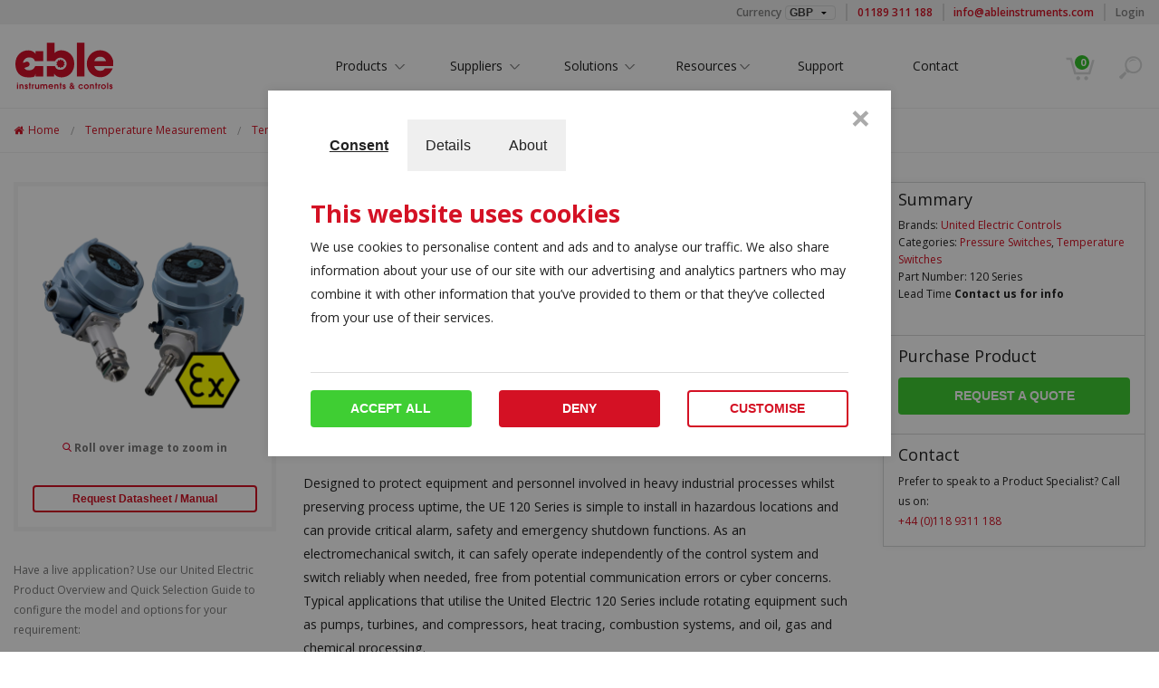

--- FILE ---
content_type: text/html; charset=UTF-8
request_url: https://ableinstruments.com/product/united-electric-120-series-explosion-proof-pressure-temperature-switch/
body_size: 25652
content:
<!doctype html><html
class=no-js lang=en-GB><head><meta
charset="UTF-8"><meta
name="viewport" content="width=device-width, initial-scale=1.0"><link
rel=preconnect href=https://fonts.googleapis.com><link
rel=preconnect href=https://fonts.gstatic.com crossorigin><link
rel=stylesheet href="https://fonts.googleapis.com/css?family=Open+Sans:400,300,600,700&display=swap"><meta
name="google-site-verification" content="PDNW4KJVna_tyIW5-eWHqjmU93qzaDogtGqAK8Lvcfk"><meta
name="google-site-verification" content="dUM8NggLgEpqlaKGzaXPtCXHE-d3O4p8u45R96LfC7o"> <script data-cfasync=false data-no-defer=1 data-no-minify=1 data-no-optimize=1>var ewww_webp_supported=!1;function check_webp_feature(A,e){var w;e=void 0!==e?e:function(){},ewww_webp_supported?e(ewww_webp_supported):((w=new Image).onload=function(){ewww_webp_supported=0<w.width&&0<w.height,e&&e(ewww_webp_supported)},w.onerror=function(){e&&e(!1)},w.src="data:image/webp;base64,"+{alpha:"UklGRkoAAABXRUJQVlA4WAoAAAAQAAAAAAAAAAAAQUxQSAwAAAARBxAR/Q9ERP8DAABWUDggGAAAABQBAJ0BKgEAAQAAAP4AAA3AAP7mtQAAAA=="}[A])}check_webp_feature("alpha");</script><script data-cfasync=false data-no-defer=1 data-no-minify=1 data-no-optimize=1>var Arrive=function(c,w){"use strict";if(c.MutationObserver&&"undefined"!=typeof HTMLElement){var r,a=0,u=(r=HTMLElement.prototype.matches||HTMLElement.prototype.webkitMatchesSelector||HTMLElement.prototype.mozMatchesSelector||HTMLElement.prototype.msMatchesSelector,{matchesSelector:function(e,t){return e instanceof HTMLElement&&r.call(e,t)},addMethod:function(e,t,r){var a=e[t];e[t]=function(){return r.length==arguments.length?r.apply(this,arguments):"function"==typeof a?a.apply(this,arguments):void 0}},callCallbacks:function(e,t){t&&t.options.onceOnly&&1==t.firedElems.length&&(e=[e[0]]);for(var r,a=0;r=e[a];a++)r&&r.callback&&r.callback.call(r.elem,r.elem);t&&t.options.onceOnly&&1==t.firedElems.length&&t.me.unbindEventWithSelectorAndCallback.call(t.target,t.selector,t.callback)},checkChildNodesRecursively:function(e,t,r,a){for(var i,n=0;i=e[n];n++)r(i,t,a)&&a.push({callback:t.callback,elem:i}),0<i.childNodes.length&&u.checkChildNodesRecursively(i.childNodes,t,r,a)},mergeArrays:function(e,t){var r,a={};for(r in e)e.hasOwnProperty(r)&&(a[r]=e[r]);for(r in t)t.hasOwnProperty(r)&&(a[r]=t[r]);return a},toElementsArray:function(e){return e=void 0!==e&&("number"!=typeof e.length||e===c)?[e]:e}}),e=(l.prototype.addEvent=function(e,t,r,a){a={target:e,selector:t,options:r,callback:a,firedElems:[]};return this._beforeAdding&&this._beforeAdding(a),this._eventsBucket.push(a),a},l.prototype.removeEvent=function(e){for(var t,r=this._eventsBucket.length-1;t=this._eventsBucket[r];r--)e(t)&&(this._beforeRemoving&&this._beforeRemoving(t),(t=this._eventsBucket.splice(r,1))&&t.length&&(t[0].callback=null))},l.prototype.beforeAdding=function(e){this._beforeAdding=e},l.prototype.beforeRemoving=function(e){this._beforeRemoving=e},l),t=function(i,n){var o=new e,l=this,s={fireOnAttributesModification:!1};return o.beforeAdding(function(t){var e=t.target;e!==c.document&&e!==c||(e=document.getElementsByTagName("html")[0]);var r=new MutationObserver(function(e){n.call(this,e,t)}),a=i(t.options);r.observe(e,a),t.observer=r,t.me=l}),o.beforeRemoving(function(e){e.observer.disconnect()}),this.bindEvent=function(e,t,r){t=u.mergeArrays(s,t);for(var a=u.toElementsArray(this),i=0;i<a.length;i++)o.addEvent(a[i],e,t,r)},this.unbindEvent=function(){var r=u.toElementsArray(this);o.removeEvent(function(e){for(var t=0;t<r.length;t++)if(this===w||e.target===r[t])return!0;return!1})},this.unbindEventWithSelectorOrCallback=function(r){var a=u.toElementsArray(this),i=r,e="function"==typeof r?function(e){for(var t=0;t<a.length;t++)if((this===w||e.target===a[t])&&e.callback===i)return!0;return!1}:function(e){for(var t=0;t<a.length;t++)if((this===w||e.target===a[t])&&e.selector===r)return!0;return!1};o.removeEvent(e)},this.unbindEventWithSelectorAndCallback=function(r,a){var i=u.toElementsArray(this);o.removeEvent(function(e){for(var t=0;t<i.length;t++)if((this===w||e.target===i[t])&&e.selector===r&&e.callback===a)return!0;return!1})},this},i=new function(){var s={fireOnAttributesModification:!1,onceOnly:!1,existing:!1};function n(e,t,r){return!(!u.matchesSelector(e,t.selector)||(e._id===w&&(e._id=a++),-1!=t.firedElems.indexOf(e._id)))&&(t.firedElems.push(e._id),!0)}var c=(i=new t(function(e){var t={attributes:!1,childList:!0,subtree:!0};return e.fireOnAttributesModification&&(t.attributes=!0),t},function(e,i){e.forEach(function(e){var t=e.addedNodes,r=e.target,a=[];null!==t&&0<t.length?u.checkChildNodesRecursively(t,i,n,a):"attributes"===e.type&&n(r,i)&&a.push({callback:i.callback,elem:r}),u.callCallbacks(a,i)})})).bindEvent;return i.bindEvent=function(e,t,r){t=void 0===r?(r=t,s):u.mergeArrays(s,t);var a=u.toElementsArray(this);if(t.existing){for(var i=[],n=0;n<a.length;n++)for(var o=a[n].querySelectorAll(e),l=0;l<o.length;l++)i.push({callback:r,elem:o[l]});if(t.onceOnly&&i.length)return r.call(i[0].elem,i[0].elem);setTimeout(u.callCallbacks,1,i)}c.call(this,e,t,r)},i},o=new function(){var a={};function i(e,t){return u.matchesSelector(e,t.selector)}var n=(o=new t(function(){return{childList:!0,subtree:!0}},function(e,r){e.forEach(function(e){var t=e.removedNodes,e=[];null!==t&&0<t.length&&u.checkChildNodesRecursively(t,r,i,e),u.callCallbacks(e,r)})})).bindEvent;return o.bindEvent=function(e,t,r){t=void 0===r?(r=t,a):u.mergeArrays(a,t),n.call(this,e,t,r)},o};d(HTMLElement.prototype),d(NodeList.prototype),d(HTMLCollection.prototype),d(HTMLDocument.prototype),d(Window.prototype);var n={};return s(i,n,"unbindAllArrive"),s(o,n,"unbindAllLeave"),n}function l(){this._eventsBucket=[],this._beforeAdding=null,this._beforeRemoving=null}function s(e,t,r){u.addMethod(t,r,e.unbindEvent),u.addMethod(t,r,e.unbindEventWithSelectorOrCallback),u.addMethod(t,r,e.unbindEventWithSelectorAndCallback)}function d(e){e.arrive=i.bindEvent,s(i,e,"unbindArrive"),e.leave=o.bindEvent,s(o,e,"unbindLeave")}}(window,void 0),ewww_webp_supported=!1;function check_webp_feature(e,t){var r;ewww_webp_supported?t(ewww_webp_supported):((r=new Image).onload=function(){ewww_webp_supported=0<r.width&&0<r.height,t(ewww_webp_supported)},r.onerror=function(){t(!1)},r.src="data:image/webp;base64,"+{alpha:"UklGRkoAAABXRUJQVlA4WAoAAAAQAAAAAAAAAAAAQUxQSAwAAAARBxAR/Q9ERP8DAABWUDggGAAAABQBAJ0BKgEAAQAAAP4AAA3AAP7mtQAAAA==",animation:"UklGRlIAAABXRUJQVlA4WAoAAAASAAAAAAAAAAAAQU5JTQYAAAD/////AABBTk1GJgAAAAAAAAAAAAAAAAAAAGQAAABWUDhMDQAAAC8AAAAQBxAREYiI/gcA"}[e])}function ewwwLoadImages(e){if(e){for(var t=document.querySelectorAll(".batch-image img, .image-wrapper a, .ngg-pro-masonry-item a, .ngg-galleria-offscreen-seo-wrapper a"),r=0,a=t.length;r<a;r++)ewwwAttr(t[r],"data-src",t[r].getAttribute("data-webp")),ewwwAttr(t[r],"data-thumbnail",t[r].getAttribute("data-webp-thumbnail"));for(var i=document.querySelectorAll("div.woocommerce-product-gallery__image"),r=0,a=i.length;r<a;r++)ewwwAttr(i[r],"data-thumb",i[r].getAttribute("data-webp-thumb"))}for(var n=document.querySelectorAll("video"),r=0,a=n.length;r<a;r++)ewwwAttr(n[r],"poster",e?n[r].getAttribute("data-poster-webp"):n[r].getAttribute("data-poster-image"));for(var o,l=document.querySelectorAll("img.ewww_webp_lazy_load"),r=0,a=l.length;r<a;r++)e&&(ewwwAttr(l[r],"data-lazy-srcset",l[r].getAttribute("data-lazy-srcset-webp")),ewwwAttr(l[r],"data-srcset",l[r].getAttribute("data-srcset-webp")),ewwwAttr(l[r],"data-lazy-src",l[r].getAttribute("data-lazy-src-webp")),ewwwAttr(l[r],"data-src",l[r].getAttribute("data-src-webp")),ewwwAttr(l[r],"data-orig-file",l[r].getAttribute("data-webp-orig-file")),ewwwAttr(l[r],"data-medium-file",l[r].getAttribute("data-webp-medium-file")),ewwwAttr(l[r],"data-large-file",l[r].getAttribute("data-webp-large-file")),null!=(o=l[r].getAttribute("srcset"))&&!1!==o&&o.includes("R0lGOD")&&ewwwAttr(l[r],"src",l[r].getAttribute("data-lazy-src-webp"))),l[r].className=l[r].className.replace(/\bewww_webp_lazy_load\b/,"");for(var s=document.querySelectorAll(".ewww_webp"),r=0,a=s.length;r<a;r++)e?(ewwwAttr(s[r],"srcset",s[r].getAttribute("data-srcset-webp")),ewwwAttr(s[r],"src",s[r].getAttribute("data-src-webp")),ewwwAttr(s[r],"data-orig-file",s[r].getAttribute("data-webp-orig-file")),ewwwAttr(s[r],"data-medium-file",s[r].getAttribute("data-webp-medium-file")),ewwwAttr(s[r],"data-large-file",s[r].getAttribute("data-webp-large-file")),ewwwAttr(s[r],"data-large_image",s[r].getAttribute("data-webp-large_image")),ewwwAttr(s[r],"data-src",s[r].getAttribute("data-webp-src"))):(ewwwAttr(s[r],"srcset",s[r].getAttribute("data-srcset-img")),ewwwAttr(s[r],"src",s[r].getAttribute("data-src-img"))),s[r].className=s[r].className.replace(/\bewww_webp\b/,"ewww_webp_loaded");window.jQuery&&jQuery.fn.isotope&&jQuery.fn.imagesLoaded&&(jQuery(".fusion-posts-container-infinite").imagesLoaded(function(){jQuery(".fusion-posts-container-infinite").hasClass("isotope")&&jQuery(".fusion-posts-container-infinite").isotope()}),jQuery(".fusion-portfolio:not(.fusion-recent-works) .fusion-portfolio-wrapper").imagesLoaded(function(){jQuery(".fusion-portfolio:not(.fusion-recent-works) .fusion-portfolio-wrapper").isotope()}))}function ewwwWebPInit(e){ewwwLoadImages(e),ewwwNggLoadGalleries(e),document.arrive(".ewww_webp",function(){ewwwLoadImages(e)}),document.arrive(".ewww_webp_lazy_load",function(){ewwwLoadImages(e)}),document.arrive("videos",function(){ewwwLoadImages(e)}),"loading"==document.readyState?document.addEventListener("DOMContentLoaded",ewwwJSONParserInit):("undefined"!=typeof galleries&&ewwwNggParseGalleries(e),ewwwWooParseVariations(e))}function ewwwAttr(e,t,r){null!=r&&!1!==r&&e.setAttribute(t,r)}function ewwwJSONParserInit(){"undefined"!=typeof galleries&&check_webp_feature("alpha",ewwwNggParseGalleries),check_webp_feature("alpha",ewwwWooParseVariations)}function ewwwWooParseVariations(e){if(e)for(var t=document.querySelectorAll("form.variations_form"),r=0,a=t.length;r<a;r++){var i=t[r].getAttribute("data-product_variations"),n=!1;try{for(var o in i=JSON.parse(i))void 0!==i[o]&&void 0!==i[o].image&&(void 0!==i[o].image.src_webp&&(i[o].image.src=i[o].image.src_webp,n=!0),void 0!==i[o].image.srcset_webp&&(i[o].image.srcset=i[o].image.srcset_webp,n=!0),void 0!==i[o].image.full_src_webp&&(i[o].image.full_src=i[o].image.full_src_webp,n=!0),void 0!==i[o].image.gallery_thumbnail_src_webp&&(i[o].image.gallery_thumbnail_src=i[o].image.gallery_thumbnail_src_webp,n=!0),void 0!==i[o].image.thumb_src_webp&&(i[o].image.thumb_src=i[o].image.thumb_src_webp,n=!0));n&&ewwwAttr(t[r],"data-product_variations",JSON.stringify(i))}catch(e){}}}function ewwwNggParseGalleries(e){if(e)for(var t in galleries){var r=galleries[t];galleries[t].images_list=ewwwNggParseImageList(r.images_list)}}function ewwwNggLoadGalleries(e){e&&document.addEventListener("ngg.galleria.themeadded",function(e,t){window.ngg_galleria._create_backup=window.ngg_galleria.create,window.ngg_galleria.create=function(e,t){var r=$(e).data("id");return galleries["gallery_"+r].images_list=ewwwNggParseImageList(galleries["gallery_"+r].images_list),window.ngg_galleria._create_backup(e,t)}})}function ewwwNggParseImageList(e){for(var t in e){var r=e[t];if(void 0!==r["image-webp"]&&(e[t].image=r["image-webp"],delete e[t]["image-webp"]),void 0!==r["thumb-webp"]&&(e[t].thumb=r["thumb-webp"],delete e[t]["thumb-webp"]),void 0!==r.full_image_webp&&(e[t].full_image=r.full_image_webp,delete e[t].full_image_webp),void 0!==r.srcsets)for(var a in r.srcsets)nggSrcset=r.srcsets[a],void 0!==r.srcsets[a+"-webp"]&&(e[t].srcsets[a]=r.srcsets[a+"-webp"],delete e[t].srcsets[a+"-webp"]);if(void 0!==r.full_srcsets)for(var i in r.full_srcsets)nggFSrcset=r.full_srcsets[i],void 0!==r.full_srcsets[i+"-webp"]&&(e[t].full_srcsets[i]=r.full_srcsets[i+"-webp"],delete e[t].full_srcsets[i+"-webp"])}return e}check_webp_feature("alpha",ewwwWebPInit);</script><meta
name='robots' content='index, follow, max-image-preview:large, max-snippet:-1, max-video-preview:-1'> <script data-cfasync=false data-pagespeed-no-defer>var gtm4wp_datalayer_name = "dataLayer";
	var dataLayer = dataLayer || [];
	const gtm4wp_use_sku_instead = false;
	const gtm4wp_currency = 'GBP';
	const gtm4wp_product_per_impression = false;
	const gtm4wp_clear_ecommerce = false;
	const gtm4wp_datalayer_max_timeout = 2000;</script> <title>United Electric 120 Series Ex Proof Pressure / Temperature Switch - Able Instruments</title><meta
name="description" content="Able are the exclusive UK&amp;I representative for United Electric&#039;s 120 Series, which offers a variety of pressure, differential pressure &amp; temperature ranges."><link
rel=canonical href=https://ableinstruments.com/product/united-electric-120-series-explosion-proof-pressure-temperature-switch/ ><meta
property="og:locale" content="en_GB"><meta
property="og:type" content="article"><meta
property="og:title" content="United Electric 120 Series Ex Proof Pressure / Temperature Switch - Able Instruments"><meta
property="og:description" content="Able are the exclusive UK&amp;I representative for United Electric&#039;s 120 Series, which offers a variety of pressure, differential pressure &amp; temperature ranges."><meta
property="og:url" content="https://ableinstruments.com/product/united-electric-120-series-explosion-proof-pressure-temperature-switch/"><meta
property="og:site_name" content="Able Instruments"><meta
property="article:modified_time" content="2025-08-21T14:35:13+00:00"><meta
property="og:image" content="https://247able.com/uploads/2023/12/120series-x2.png.webp"><meta
property="og:image:width" content="1000"><meta
property="og:image:height" content="1000"><meta
property="og:image:type" content="image/png"><meta
name="twitter:card" content="summary_large_image"><meta
name="twitter:label1" content="Estimated reading time"><meta
name="twitter:data1" content="6 minutes"> <script type=application/ld+json class=yoast-schema-graph>{"@context":"https://schema.org","@graph":[{"@type":"WebPage","@id":"https://ableinstruments.com/product/united-electric-120-series-explosion-proof-pressure-temperature-switch/","url":"https://ableinstruments.com/product/united-electric-120-series-explosion-proof-pressure-temperature-switch/","name":"United Electric 120 Series Ex Proof Pressure / Temperature Switch - Able Instruments","isPartOf":{"@id":"https://ableinstruments.com/#website"},"primaryImageOfPage":{"@id":"https://ableinstruments.com/product/united-electric-120-series-explosion-proof-pressure-temperature-switch/#primaryimage"},"image":{"@id":"https://ableinstruments.com/product/united-electric-120-series-explosion-proof-pressure-temperature-switch/#primaryimage"},"thumbnailUrl":"https://ableinstruments.com/uploads/2023/12/120series-x2.png.webp","datePublished":"2023-12-13T16:44:48+00:00","dateModified":"2025-08-21T14:35:13+00:00","description":"Able are the exclusive UK&I representative for United Electric's 120 Series, which offers a variety of pressure, differential pressure & temperature ranges.","breadcrumb":{"@id":"https://ableinstruments.com/product/united-electric-120-series-explosion-proof-pressure-temperature-switch/#breadcrumb"},"inLanguage":"en-GB","potentialAction":[{"@type":"ReadAction","target":["https://ableinstruments.com/product/united-electric-120-series-explosion-proof-pressure-temperature-switch/"]}]},{"@type":"ImageObject","inLanguage":"en-GB","@id":"https://ableinstruments.com/product/united-electric-120-series-explosion-proof-pressure-temperature-switch/#primaryimage","url":"https://ableinstruments.com/uploads/2023/12/120series-x2.png.webp","contentUrl":"https://ableinstruments.com/uploads/2023/12/120series-x2.png.webp","width":1000,"height":1000},{"@type":"BreadcrumbList","@id":"https://ableinstruments.com/product/united-electric-120-series-explosion-proof-pressure-temperature-switch/#breadcrumb","itemListElement":[{"@type":"ListItem","position":1,"name":"Home","item":"https://ableinstruments.com/"},{"@type":"ListItem","position":2,"name":"Products","item":"https://ableinstruments.com/products/"},{"@type":"ListItem","position":3,"name":"United Electric 120 Series Explosion Proof Pressure / Temperature Switch"}]},{"@type":"WebSite","@id":"https://ableinstruments.com/#website","url":"https://ableinstruments.com/","name":"ABLE Instruments","description":"The leading online supplier of Industrial Instruments &amp; Controls","publisher":{"@id":"https://ableinstruments.com/#organization"},"potentialAction":[{"@type":"SearchAction","target":{"@type":"EntryPoint","urlTemplate":"https://ableinstruments.com/?s={search_term_string}"},"query-input":{"@type":"PropertyValueSpecification","valueRequired":true,"valueName":"search_term_string"}}],"inLanguage":"en-GB"},{"@type":"Organization","@id":"https://ableinstruments.com/#organization","name":"ABLE Instruments","url":"https://ableinstruments.com/","logo":{"@type":"ImageObject","inLanguage":"en-GB","@id":"https://ableinstruments.com/#/schema/logo/image/","url":"https://ableinstruments.com/uploads/2025/08/logo-white.svg","contentUrl":"https://ableinstruments.com/uploads/2025/08/logo-white.svg","width":1,"height":1,"caption":"ABLE Instruments"},"image":{"@id":"https://ableinstruments.com/#/schema/logo/image/"},"sameAs":["https://www.linkedin.com/company/able-instruments-&-controls"]}]}</script> <link
rel=alternate type=application/rss+xml title="Able Instruments &raquo; United Electric 120 Series Explosion Proof Pressure / Temperature Switch Comments Feed" href=https://ableinstruments.com/product/united-electric-120-series-explosion-proof-pressure-temperature-switch/feed/ ><link
rel=alternate title="oEmbed (JSON)" type=application/json+oembed href="https://ableinstruments.com/wp-json/oembed/1.0/embed?url=https%3A%2F%2Fableinstruments.com%2Fproduct%2Funited-electric-120-series-explosion-proof-pressure-temperature-switch%2F"><link
rel=alternate title="oEmbed (XML)" type=text/xml+oembed href="https://ableinstruments.com/wp-json/oembed/1.0/embed?url=https%3A%2F%2Fableinstruments.com%2Fproduct%2Funited-electric-120-series-explosion-proof-pressure-temperature-switch%2F&#038;format=xml"><style id=wp-img-auto-sizes-contain-inline-css>img:is([sizes=auto i],[sizes^="auto," i]){contain-intrinsic-size:3000px 1500px}
/*# sourceURL=wp-img-auto-sizes-contain-inline-css */</style><style id=wp-emoji-styles-inline-css>img.wp-smiley, img.emoji {
		display: inline !important;
		border: none !important;
		box-shadow: none !important;
		height: 1em !important;
		width: 1em !important;
		margin: 0 0.07em !important;
		vertical-align: -0.1em !important;
		background: none !important;
		padding: 0 !important;
	}
/*# sourceURL=wp-emoji-styles-inline-css */</style><style id=wp-block-library-inline-css>/*<![CDATA[*/:root{--wp-block-synced-color:#7a00df;--wp-block-synced-color--rgb:122,0,223;--wp-bound-block-color:var(--wp-block-synced-color);--wp-editor-canvas-background:#ddd;--wp-admin-theme-color:#007cba;--wp-admin-theme-color--rgb:0,124,186;--wp-admin-theme-color-darker-10:#006ba1;--wp-admin-theme-color-darker-10--rgb:0,107,160.5;--wp-admin-theme-color-darker-20:#005a87;--wp-admin-theme-color-darker-20--rgb:0,90,135;--wp-admin-border-width-focus:2px}@media (min-resolution:192dpi){:root{--wp-admin-border-width-focus:1.5px}}.wp-element-button{cursor:pointer}:root .has-very-light-gray-background-color{background-color:#eee}:root .has-very-dark-gray-background-color{background-color:#313131}:root .has-very-light-gray-color{color:#eee}:root .has-very-dark-gray-color{color:#313131}:root .has-vivid-green-cyan-to-vivid-cyan-blue-gradient-background{background:linear-gradient(135deg,#00d084,#0693e3)}:root .has-purple-crush-gradient-background{background:linear-gradient(135deg,#34e2e4,#4721fb 50%,#ab1dfe)}:root .has-hazy-dawn-gradient-background{background:linear-gradient(135deg,#faaca8,#dad0ec)}:root .has-subdued-olive-gradient-background{background:linear-gradient(135deg,#fafae1,#67a671)}:root .has-atomic-cream-gradient-background{background:linear-gradient(135deg,#fdd79a,#004a59)}:root .has-nightshade-gradient-background{background:linear-gradient(135deg,#330968,#31cdcf)}:root .has-midnight-gradient-background{background:linear-gradient(135deg,#020381,#2874fc)}:root{--wp--preset--font-size--normal:16px;--wp--preset--font-size--huge:42px}.has-regular-font-size{font-size:1em}.has-larger-font-size{font-size:2.625em}.has-normal-font-size{font-size:var(--wp--preset--font-size--normal)}.has-huge-font-size{font-size:var(--wp--preset--font-size--huge)}.has-text-align-center{text-align:center}.has-text-align-left{text-align:left}.has-text-align-right{text-align:right}.has-fit-text{white-space:nowrap!important}#end-resizable-editor-section{display:none}.aligncenter{clear:both}.items-justified-left{justify-content:flex-start}.items-justified-center{justify-content:center}.items-justified-right{justify-content:flex-end}.items-justified-space-between{justify-content:space-between}.screen-reader-text{border:0;clip-path:inset(50%);height:1px;margin:-1px;overflow:hidden;padding:0;position:absolute;width:1px;word-wrap:normal!important}.screen-reader-text:focus{background-color:#ddd;clip-path:none;color:#444;display:block;font-size:1em;height:auto;left:5px;line-height:normal;padding:15px 23px 14px;text-decoration:none;top:5px;width:auto;z-index:100000}html :where(.has-border-color){border-style:solid}html :where([style*=border-top-color]){border-top-style:solid}html :where([style*=border-right-color]){border-right-style:solid}html :where([style*=border-bottom-color]){border-bottom-style:solid}html :where([style*=border-left-color]){border-left-style:solid}html :where([style*=border-width]){border-style:solid}html :where([style*=border-top-width]){border-top-style:solid}html :where([style*=border-right-width]){border-right-style:solid}html :where([style*=border-bottom-width]){border-bottom-style:solid}html :where([style*=border-left-width]){border-left-style:solid}html :where(img[class*=wp-image-]){height:auto;max-width:100%}:where(figure){margin:0 0 1em}html :where(.is-position-sticky){--wp-admin--admin-bar--position-offset:var(--wp-admin--admin-bar--height,0px)}@media screen and (max-width:600px){html :where(.is-position-sticky){--wp-admin--admin-bar--position-offset:0px}}
/*wp_block_styles_on_demand_placeholder:696fedd65d065*/
/*# sourceURL=wp-block-library-inline-css *//*]]>*/</style><style id=classic-theme-styles-inline-css>/*! This file is auto-generated */
.wp-block-button__link{color:#fff;background-color:#32373c;border-radius:9999px;box-shadow:none;text-decoration:none;padding:calc(.667em + 2px) calc(1.333em + 2px);font-size:1.125em}.wp-block-file__button{background:#32373c;color:#fff;text-decoration:none}
/*# sourceURL=/wp-includes/css/classic-themes.min.css */</style><link
rel=stylesheet href=https://ableinstruments.com/app/cache/minify/1342117b8c4.css media=all><style id=woocommerce-inline-inline-css>.woocommerce form .form-row .required { visibility: visible; }
/*# sourceURL=woocommerce-inline-inline-css */</style><link
rel=stylesheet href=https://ableinstruments.com/app/cache/minify/134211a1968.css media=all><style id=wpgdprc-front-css-inline-css>/*<![CDATA[*/:root{--wp-gdpr--bar--background-color: #000000;--wp-gdpr--bar--color: #ffffff;--wp-gdpr--button--background-color: #000000;--wp-gdpr--button--background-color--darken: #000000;--wp-gdpr--button--color: #ffffff;}
/*# sourceURL=wpgdprc-front-css-inline-css *//*]]>*/</style> <script defer src=https://ableinstruments.com/app/cache/minify/13421116159.js></script> <script id=wcumcs-frontend-script-handle-js-extra>var wcumcs_vars_data = {"ajaxurl":"https://ableinstruments.com/wp/wp-admin/admin-ajax.php","currency_change_key":"wcumcs_change_currency_code","currency_changed":"1","conversion_method":"checkout","base_currency":"GBP","base_currency_data":{"code":"GBP","name":"Pound sterling","symbol":"\u00a3","position":"left","thousand_separator":",","decimal_separator":".","number_decimals":2},"currency":"GBP","currency_data":{"order":1,"name":"Pound sterling","symbol":"\u00a3","position":"left","thousand_separator":",","decimal_separator":".","number_decimals":"2","rate":"1","api":""},"wc_version":"10.2.1","js_price_slider":"1","wp_nonce":"30f59fa264"};
//# sourceURL=wcumcs-frontend-script-handle-js-extra</script> <script defer src=https://ableinstruments.com/app/cache/minify/13421154645.js></script> <script id=wc-add-to-cart-js-extra>var wc_add_to_cart_params = {"ajax_url":"/wp/wp-admin/admin-ajax.php","wc_ajax_url":"/?wc-ajax=%%endpoint%%","i18n_view_cart":"View basket","cart_url":"https://ableinstruments.com","is_cart":"","cart_redirect_after_add":"no"};
//# sourceURL=wc-add-to-cart-js-extra</script> <script defer src=https://ableinstruments.com/app/cache/minify/13421160778.js></script> <script id=wc-single-product-js-extra>var wc_single_product_params = {"i18n_required_rating_text":"Please select a rating","i18n_rating_options":["1 of 5 stars","2 of 5 stars","3 of 5 stars","4 of 5 stars","5 of 5 stars"],"i18n_product_gallery_trigger_text":"View full-screen image gallery","review_rating_required":"yes","flexslider":{"rtl":false,"animation":"slide","smoothHeight":true,"directionNav":false,"controlNav":"thumbnails","slideshow":false,"animationSpeed":500,"animationLoop":false,"allowOneSlide":false},"zoom_enabled":"","zoom_options":[],"photoswipe_enabled":"","photoswipe_options":{"shareEl":false,"closeOnScroll":false,"history":false,"hideAnimationDuration":0,"showAnimationDuration":0},"flexslider_enabled":""};
//# sourceURL=wc-single-product-js-extra</script> <script defer src=https://ableinstruments.com/app/cache/minify/13421129b13.js></script> <script id=woocommerce-js-extra>var woocommerce_params = {"ajax_url":"/wp/wp-admin/admin-ajax.php","wc_ajax_url":"/?wc-ajax=%%endpoint%%","i18n_password_show":"Show password","i18n_password_hide":"Hide password"};
//# sourceURL=woocommerce-js-extra</script> <script defer src=https://ableinstruments.com/app/cache/minify/134211e91b5.js></script> <script id=wpgdprc-front-js-js-extra>var wpgdprcFront = {"ajaxUrl":"https://ableinstruments.com/wp/wp-admin/admin-ajax.php","ajaxNonce":"9631a54f81","ajaxArg":"security","pluginPrefix":"wpgdprc","blogId":"1","isMultiSite":"","locale":"en_GB","showSignUpModal":"","showFormModal":"","cookieName":"wpgdprc-consent","consentVersion":"","path":"/","prefix":"wpgdprc"};
//# sourceURL=wpgdprc-front-js-js-extra</script> <script defer src=https://ableinstruments.com/app/cache/minify/134211f41d0.js></script> <link
rel=https://api.w.org/ href=https://ableinstruments.com/wp-json/ ><link
rel=alternate title=JSON type=application/json href=https://ableinstruments.com/wp-json/wp/v2/product/104597><link
rel=EditURI type=application/rsd+xml title=RSD href=https://ableinstruments.com/wp/xmlrpc.php?rsd><meta
name="generator" content="WordPress 6.9"><meta
name="generator" content="WooCommerce 10.2.1"><link
rel=shortlink href='https://ableinstruments.com/?p=104597'> <script data-cfasync=false data-pagespeed-no-defer>var dataLayer_content = {"pagePostType":"product","pagePostType2":"single-product","pagePostAuthor":"Luke Costello","productRatingCounts":[],"productAverageRating":0,"productReviewCount":0,"productType":"simple","productIsVariable":0};
	dataLayer.push( dataLayer_content );</script> <script data-cfasync=false data-pagespeed-no-defer>if (typeof gtag == "undefined") {
			function gtag(){dataLayer.push(arguments);}
		}

		gtag("consent", "default", {
			"analytics_storage": "denied",
			"ad_storage": "denied",
			"ad_user_data": "denied",
			"ad_personalization": "denied",
			"functionality_storage": "denied",
			"security_storage": "denied",
			"personalization_storage": "denied",
		});</script> <script data-cfasync=false data-pagespeed-no-defer>(function(w,d,s,l,i){w[l]=w[l]||[];w[l].push({'gtm.start':
new Date().getTime(),event:'gtm.js'});var f=d.getElementsByTagName(s)[0],
j=d.createElement(s),dl=l!='dataLayer'?'&l='+l:'';j.async=true;j.src=
'//www.googletagmanager.com/gtm.js?id='+i+dl;f.parentNode.insertBefore(j,f);
})(window,document,'script','dataLayer','GTM-P4C2FGP');</script> 	<noscript><style>.woocommerce-product-gallery{ opacity: 1 !important; }</style></noscript>
<noscript><style>.lazyload[data-src]{display:none !important;}</style></noscript><style>.lazyload{background-image:none !important;}.lazyload:before{background-image:none !important;}</style><style>.wp-block-gallery.is-cropped .blocks-gallery-item picture{height:100%;width:100%;}</style><link
rel=icon href=https://ableinstruments.com/uploads/2025/08/favicon2.png sizes=32x32><link
rel=icon href=https://ableinstruments.com/uploads/2025/08/favicon2.png sizes=192x192><link
rel=apple-touch-icon href=https://ableinstruments.com/uploads/2025/08/favicon2.png><meta
name="msapplication-TileImage" content="https://ableinstruments.com/uploads/2025/08/favicon2.png"><style id=wp-custom-css>.article-drop__link {
	display: flex;
	align-items: center;
}

.align-around {
	
	justify-content: space-around;
	
}

@media only screen and (min-width: 40.063em) {
	.m-justify-start {
		
		justify-content: flex-start;
		
	}
	.m-ph-0 {
		padding-left: 0;
		padding-right: 0;
	}
}

@media only screen and (min-width: 64.063em) {
    
    #hero {
        padding: 4rem 0; 
    }
}</style> <script>var _pt = ["E153BFCB-9353-431B-B9AF-AF0985D64BD1"];</script> <script async src=https://tally.so/widgets/embed.js></script> <meta
name="yandex-verification" content="d0833957729fe08c"><meta
name="baidu-site-verification" content="yMKvBlBw5A"><meta
name="google-site-verification" content="x2pPT8dF1hwmY-v5dignMaJXy4XRmqfpC0UtN6mplqw"> <script type=application/ld+json>{
			  "@context": "http://schema.org",
			  "@type": "Organization",
			  "@id": "https://ableinstruments.com",
			  "name": "ABLE Instruments",
			  "address": {
			    "@type": "PostalAddress",
			    "streetAddress": "Cutbush Park",
			    "addressLocality": "Danehill, Lower Earley, Reading",
			    "addressRegion": "Berkshire",
			    "postalCode": "RG6 4UT",
			    "addressCountry": "UK"
			  },
			  "sameAs":
					  ["https://www.facebook.com/247able/",
				"https://twitter.com/247able",
				"https://ableinstruments.com/",
				"https://www.linkedin.com/company/1414157/",
				"https://www.linkedin.com/company/able-instruments-&-controls/",
				"https://www.youtube.com/channel/UC3BNa5zQG8DzFZ17Ua4wd4g"],
			  "url": "https://ableinstruments.com",
			  "logo": "https://ableinstruments.com/wp-content/themes/247able/images/logo3.svg",
			  "description": "Simple and intuitive online procurement of industrial instruments & controls",
			  "telephone": "01189 311 118",
			  "email": "info@ableinstruments.com" 
			}</script> <link
rel=preload as=image href=https://ableinstruments.com/uploads/2023/12/120series-x2.png.webp></head><body
class="wp-singular product-template-default single single-product postid-104597 wp-theme-247able-theme theme-247able-theme woocommerce woocommerce-page woocommerce-no-js page-united-electric-120-series-explosion-proof-pressure-temperature-switch"> <script data-cfasync=false data-no-defer=1 data-no-minify=1 data-no-optimize=1>if(typeof ewww_webp_supported==="undefined"){var ewww_webp_supported=!1}if(ewww_webp_supported){document.body.classList.add("webp-support")}</script> <noscript><iframe
src="https://www.googletagmanager.com/ns.html?id=GTM-P4C2FGP" height=0 width=0 style=display:none;visibility:hidden aria-hidden=true></iframe></noscript><header>
<a
href class="admin-tab show-for-admin">
<span>Edit</span>
</a><div
class="upper align-right large-align-right js-top-bar"><ul
class="inline-list upper__nav">
<li
class=show-for-medium-up><div
class="row collapse"><div
class=columns><label
class="upper__label upper__label--grey inline"><span
class=show-for-large-up>Currency</span><select
onchange="window.location = this.value" class=upper__select><option
value="/product/united-electric-120-series-explosion-proof-pressure-temperature-switch/?currency=GBP"  selected=selected>GBP</option><option
value="/product/united-electric-120-series-explosion-proof-pressure-temperature-switch/?currency=USD" >USD</option><option
value="/product/united-electric-120-series-explosion-proof-pressure-temperature-switch/?currency=EUR" >EUR</option><option
value="/product/united-electric-120-series-explosion-proof-pressure-temperature-switch/?currency=CHF" >CHF</option>
</select>
</label></div></div></li>
<li><a
class=upper__link href=tel:+441189311188>01189 311 188</a></li>
<li><a
class=upper__link href=mailto:info@ableinstruments.com>info@ableinstruments.com</a></li>
<li
class=hide-for-user><a
class="upper__link upper__link--grey" href=https://ableinstruments.com/my-account>Login</a></li><li
class=show-for-user><a
class="upper__link upper__link--grey" href=https://ableinstruments.com/my-account>My Account</a></li></ul></div><div
class=header><div
class="row middle header__wrapper"><div
class="small-12 large-3 columns header__inner"><div
class="row collapse header__toolbar"><div
class="small-5 large-12 columns">
<a
href=/ class=logo>
<img
src="[data-uri]" data-src=https://ableinstruments.com/app/themes/247able-theme/images/logo3.svg decoding=async class=lazyload><noscript><img
src=https://ableinstruments.com/app/themes/247able-theme/images/logo3.svg data-eio=l></noscript>
</a></div><div
class="small-7 hide-for-large-up columns"><ul
class="inline-list right">
<li><div
class=naviWrap>
<a
href=# class=naviBtn><span></span></a>
<span
class=naviTxt>Menu</span></div>
</li>
<li>
<a
href=https://ableinstruments.com/cart class="js-side-cart-icon js-side-cart-open side-cart__icon side-cart__icon--outer  side-cart__icon--mob">
<span
class="side-cart__number js-side-cart-number">0</span>
</a>
</li><li>
<a
href=# class="searchBtn search-icon"></a>
</li></ul></div></div></div><div
class="small-12 large-9 columns menu__wrapper"><nav
id=menu class=menu-main-menu-container><div
class="menus js-menus"><ul
class="menu medium-block-grid-6 medium-text-center js-menu" itemscope itemtype=http://www.schema.org/SiteNavigationElement id=mainMenu style=overflow:hidden;>
<li
class="hasDrop  menu-item menu-item-type-custom menu-item-object-custom menu-item-32313 menu-item-has-children">
<span
itemprop=name>
<a
itemprop=url href=#
data-submenu=subMenu32313                       >
Products </a>
</span>
</li>
<li
class="hasDrop suppliers menu-item menu-item-type-post_type menu-item-object-page menu-item-2273 menu-item-has-children">
<span
itemprop=name>
<a
itemprop=url href=https://ableinstruments.com/our-suppliers/
data-submenu=subMenu2273                       >
Suppliers </a>
</span>
</li>
<li
class="hasDrop  menu-item menu-item-type-custom menu-item-object-custom menu-item-118825 menu-item-has-children">
<span
itemprop=name>
<a
itemprop=url href=#
data-submenu=subMenu118825                       >
Solutions </a>
</span>
</li>
<li
class="hasDrop  menu-item menu-item-type-custom menu-item-object-custom menu-item-118824 menu-item-has-children">
<span
itemprop=name>
<a
itemprop=url href=#
data-submenu=subMenu118824                       >
Resources </a>
</span>
</li>
<li
class="  menu-item menu-item-type-post_type menu-item-object-page menu-item-118923">
<span
itemprop=name>
<a
itemprop=url href=https://ableinstruments.com/support/
>
Support </a>
</span>
</li>
<li
class="  menu-item menu-item-type-post_type menu-item-object-page menu-item-26045">
<span
itemprop=name>
<a
itemprop=url href=https://ableinstruments.com/contact-us/
>
Contact </a>
</span>
</li>
<li
class=icon-menu-link>
<a
itemprop=url href=https://ableinstruments.com/cart class="js-side-cart-icon js-side-cart-open side-cart__icon side-cart__icon--outer side-cart__icon--mob">
<span
class="side-cart__number js-side-cart-number">0</span>
</a>
<a
itemprop=url href=# class=search-icon></a>
</li></ul><div
class="sub-menu js-menu js-submenu  menu-item menu-item-type-custom menu-item-object-custom menu-item-32313 menu-item-has-children"
id=subMenu32313><ul
itemscope itemtype=http://www.schema.org/SiteNavigationElement
><li
class=backUp>
<a
href=# data-submenu=mainMenu><span>←</span><i>Back</i></a>
</li>
<li
itemprop=name>
<a
itemprop=url href=# class=breadcrumb>
<span>Products</span><span>→</span>
</a>
</li>
<li
class="                                    menu-item menu-item-type-taxonomy menu-item-object-product_cat menu-item-2536                                   ">
<a
itemprop=url href=https://ableinstruments.com/cat/intrinsically-safe-cameras/
>
ATEX Cameras </a>
</li>
<li
class="                                    menu-item menu-item-type-taxonomy menu-item-object-product_cat menu-item-119873                                   ">
<a
itemprop=url href=https://ableinstruments.com/cat/intrinsically-safe-mobile-computers/
>
ATEX Mobile Computers </a>
</li>
<li
class="                                    menu-item menu-item-type-taxonomy menu-item-object-product_cat menu-item-52460                                   ">
<a
itemprop=url href=https://ableinstruments.com/cat/intrinsically-safe-mobile-phones/
>
ATEX Mobile Phones / Cases </a>
</li>
<li
class="                                    menu-item menu-item-type-taxonomy menu-item-object-product_cat menu-item-119625                                   ">
<a
itemprop=url href=https://ableinstruments.com/cat/intrinsically-safe-handheld-scanners/
>
ATEX Scanners </a>
</li>
<li
class="                                    menu-item menu-item-type-taxonomy menu-item-object-product_cat menu-item-33405                                   ">
<a
itemprop=url href=https://ableinstruments.com/cat/intrinsically-safe-tablets/
>
ATEX Tablets / Cases </a>
</li>
<li
class="                                    menu-item menu-item-type-taxonomy menu-item-object-product_cat menu-item-3376                                   ">
<a
itemprop=url href=https://ableinstruments.com/cat/displays-data-logging/
>
Displays / Data Logging </a>
</li>
<li
class="                                    menu-item menu-item-type-taxonomy menu-item-object-product_cat menu-item-3755                                   ">
<a
itemprop=url href=https://ableinstruments.com/cat/energy-metering/
>
Energy Metering </a>
</li>
<li
class="hasDrop                                    menu-item menu-item-type-taxonomy menu-item-object-product_cat menu-item-3379 menu-item-has-children                                   ">
<a
itemprop=url href=https://ableinstruments.com/cat/flow/
data-submenu=subMenu3379
>
Flow Measurement </a>
</li>
<li
class="                                    menu-item menu-item-type-taxonomy menu-item-object-product_cat menu-item-3383                                   ">
<a
itemprop=url href=https://ableinstruments.com/cat/gas-detection-analysis/
>
Gas Detection / Analysis </a>
</li>
<li
class="hasDrop                                    menu-item menu-item-type-taxonomy menu-item-object-product_cat menu-item-103756 menu-item-has-children                                   ">
<a
itemprop=url href=https://ableinstruments.com/cat/humidity/
data-submenu=subMenu103756
>
Humidity Measurement </a>
</li>
<li
class="                                    menu-item menu-item-type-taxonomy menu-item-object-product_cat menu-item-117528                                   ">
<a
itemprop=url href=https://ableinstruments.com/cat/industrial-sight-glasses/
>
Industrial Sight Glasses </a>
</li>
<li
class="hasDrop                                    menu-item menu-item-type-taxonomy menu-item-object-product_cat menu-item-3397 menu-item-has-children                                   ">
<a
itemprop=url href=https://ableinstruments.com/cat/level/
data-submenu=subMenu3397
>
Level Measurement </a>
</li>
<li
class="                                    menu-item menu-item-type-taxonomy menu-item-object-product_cat menu-item-119472                                   ">
<a
itemprop=url href=https://ableinstruments.com/cat/light-measurement-instruments/
>
Light Measurement Instruments </a>
</li>
<li
class="                                    menu-item menu-item-type-taxonomy menu-item-object-product_cat menu-item-3403                                   ">
<a
itemprop=url href=https://ableinstruments.com/cat/light-sensors/
>
Light Sensors </a>
</li>
<li
class="                                    menu-item menu-item-type-taxonomy menu-item-object-product_cat menu-item-117202                                   ">
<a
itemprop=url href=https://ableinstruments.com/cat/liquid-analysis/
>
Liquid Analysis </a>
</li>
<li
class="                                    menu-item menu-item-type-taxonomy menu-item-object-product_cat menu-item-26187                                   ">
<a
itemprop=url href=https://ableinstruments.com/cat/lubrication-oilers/
>
Lubrication Oilers </a>
</li>
<li
class="                                    menu-item menu-item-type-taxonomy menu-item-object-product_cat menu-item-35605                                   ">
<a
itemprop=url href=https://ableinstruments.com/cat/moisture-solids-analysers/
>
Moisture In Solids Analysers </a>
</li>
<li
class="                                    menu-item menu-item-type-taxonomy menu-item-object-product_cat menu-item-119174                                   ">
<a
itemprop=url href=https://ableinstruments.com/cat/particle-size-analysers/
>
Particle Size Analysers </a>
</li>
<li
class="hasDrop                                    menu-item menu-item-type-taxonomy menu-item-object-product_cat current-product-ancestor menu-item-114287 menu-item-has-children                                   ">
<a
itemprop=url href=https://ableinstruments.com/cat/pressure/
data-submenu=subMenu114287
>
Pressure Measurement </a>
</li>
<li
class="                                    menu-item menu-item-type-taxonomy menu-item-object-product_cat menu-item-117526                                   ">
<a
itemprop=url href=https://ableinstruments.com/cat/industrial-process-cameras/
>
Process Cameras </a>
</li>
<li
class="                                    menu-item menu-item-type-taxonomy menu-item-object-product_cat menu-item-117527                                   ">
<a
itemprop=url href=https://ableinstruments.com/cat/industrial-process-lighting/
>
Process Lighting </a>
</li>
<li
class="hasDrop                                    menu-item menu-item-type-taxonomy menu-item-object-product_cat current-product-ancestor menu-item-114288 menu-item-has-children                                   ">
<a
itemprop=url href=https://ableinstruments.com/cat/temperature/
data-submenu=subMenu114288
>
Temperature Measurement </a>
</li>
<li
class="                                    menu-item menu-item-type-taxonomy menu-item-object-product_cat menu-item-120407                                   ">
<a
itemprop=url href=https://ableinstruments.com/cat/valves/
>
Valves </a>
</li>
<li
class="                                    menu-item menu-item-type-taxonomy menu-item-object-product_cat menu-item-119408                                   ">
<a
itemprop=url href=https://ableinstruments.com/cat/water-cut-measurement/
>
Water Cut Measurement </a>
</li>
<li
class="hasDrop                                    menu-item menu-item-type-taxonomy menu-item-object-product_cat menu-item-3405 menu-item-has-children                                   ">
<a
itemprop=url href=https://ableinstruments.com/cat/accessories/
data-submenu=subMenu3405
>
Accessories / Spares </a>
</li></ul></div><div
class="sub-menu sub-menu--side js-menu js-submenu" id=subMenu3379 data-depth=1><div
class="anchor js-anchor"></div><ul
itemscope itemtype=http://www.schema.org/SiteNavigationElement>
<label>Flow Measurement</label><li
class=backUp>
<a
href=# data-submenu=subMenu32313><span>←</span><i>Back</i></a>
</li><li
itemprop=name>
<a
itemprop=url href=https://ableinstruments.com/cat/flow/ class=breadcrumb>
<span>Flow Measurement</span><span>→</span>
</a>
</li><li
class=" menu-item menu-item-type-taxonomy menu-item-object-product_cat menu-item-118799">
<span
itemprop=name>
<a
itemprop=url href=https://ableinstruments.com/cat/flow/atex-flow-meters/ >
ATEX Flow Meters </a>
</span>
</li>
<li
class=" menu-item menu-item-type-taxonomy menu-item-object-product_cat menu-item-109028">
<span
itemprop=name>
<a
itemprop=url href=https://ableinstruments.com/cat/flow/coriolis-mass-flow-meters/ >
Coriolis Mass Flow Meters </a>
</span>
</li>
<li
class=" menu-item menu-item-type-taxonomy menu-item-object-product_cat menu-item-117558">
<span
itemprop=name>
<a
itemprop=url href=https://ableinstruments.com/cat/flow/differential-pressure-flow-meters/ >
Differential Pressure Flow Meters </a>
</span>
</li>
<li
class=" menu-item menu-item-type-taxonomy menu-item-object-product_cat menu-item-119051">
<span
itemprop=name>
<a
itemprop=url href=https://ableinstruments.com/cat/flow/flare-gas-flow-meters/ >
Flare Gas Flow Meters </a>
</span>
</li>
<li
class=" menu-item menu-item-type-taxonomy menu-item-object-product_cat menu-item-119433">
<span
itemprop=name>
<a
itemprop=url href=https://ableinstruments.com/cat/flow/flow-switches-indicators/ >
Flow Switches / Indicators </a>
</span>
</li>
<li
class=" menu-item menu-item-type-taxonomy menu-item-object-product_cat menu-item-117566">
<span
itemprop=name>
<a
itemprop=url href=https://ableinstruments.com/cat/flow/magnetic-flow-meters/ >
Magnetic Flow Meters </a>
</span>
</li>
<li
class=" menu-item menu-item-type-taxonomy menu-item-object-product_cat menu-item-119053">
<span
itemprop=name>
<a
itemprop=url href=https://ableinstruments.com/cat/flow/mass-balance-flow-meters/ >
Mass Balance Flow Meters </a>
</span>
</li>
<li
class=" menu-item menu-item-type-taxonomy menu-item-object-product_cat menu-item-117564">
<span
itemprop=name>
<a
itemprop=url href=https://ableinstruments.com/cat/flow/propeller-flow-meters/ >
Propeller Flow Meters </a>
</span>
</li>
<li
class=" menu-item menu-item-type-taxonomy menu-item-object-product_cat menu-item-24955">
<span
itemprop=name>
<a
itemprop=url href=https://ableinstruments.com/cat/flow/sight-flow-indicators/ >
Sight Flow Indicators </a>
</span>
</li>
<li
class=" menu-item menu-item-type-taxonomy menu-item-object-product_cat menu-item-31561">
<span
itemprop=name>
<a
itemprop=url href=https://ableinstruments.com/cat/flow/thermal-dispersion/ >
Thermal Dispersion </a>
</span>
</li>
<li
class=" menu-item menu-item-type-taxonomy menu-item-object-product_cat menu-item-3381">
<span
itemprop=name>
<a
itemprop=url href=https://ableinstruments.com/cat/flow/turbine-flow-meters/ >
Turbine Flow Meters </a>
</span>
</li>
<li
class=" menu-item menu-item-type-taxonomy menu-item-object-product_cat menu-item-83625">
<span
itemprop=name>
<a
itemprop=url href=https://ableinstruments.com/cat/flow/ultrasonic-clamp-on-flow-meters/ >
Ultrasonic Clamp-On Flow Meters </a>
</span>
</li>
<li
class=" menu-item menu-item-type-taxonomy menu-item-object-product_cat menu-item-3382">
<span
itemprop=name>
<a
itemprop=url href=https://ableinstruments.com/cat/flow/variable-area-flow-meters/ >
Variable Area Flow Meters </a>
</span>
</li>
<li
class=" menu-item menu-item-type-taxonomy menu-item-object-product_cat menu-item-27331">
<span
itemprop=name>
<a
itemprop=url href=https://ableinstruments.com/cat/flow/water-flow-meters/ >
Water Flow Meters </a>
</span>
</li></ul></div><div
class="sub-menu sub-menu--side js-menu js-submenu" id=subMenu103756 data-depth=1><div
class="anchor js-anchor"></div><ul
itemscope itemtype=http://www.schema.org/SiteNavigationElement>
<label>Humidity Measurement</label><li
class=backUp>
<a
href=# data-submenu=subMenu32313><span>←</span><i>Back</i></a>
</li><li
itemprop=name>
<a
itemprop=url href=https://ableinstruments.com/cat/humidity/ class=breadcrumb>
<span>Humidity Measurement</span><span>→</span>
</a>
</li><li
class=" menu-item menu-item-type-taxonomy menu-item-object-product_cat menu-item-3404">
<span
itemprop=name>
<a
itemprop=url href=https://ableinstruments.com/cat/humidity/dew-point-meters/ >
Dew Point Meters </a>
</span>
</li>
<li
class=" menu-item menu-item-type-taxonomy menu-item-object-product_cat menu-item-3402">
<span
itemprop=name>
<a
itemprop=url href=https://ableinstruments.com/cat/humidity/relative-humidity-temperature-transmitters/ >
Relative Humidity / Temperature </a>
</span>
</li></ul></div><div
class="sub-menu sub-menu--side js-menu js-submenu" id=subMenu3397 data-depth=1><div
class="anchor js-anchor"></div><ul
itemscope itemtype=http://www.schema.org/SiteNavigationElement>
<label>Level Measurement</label><li
class=backUp>
<a
href=# data-submenu=subMenu32313><span>←</span><i>Back</i></a>
</li><li
itemprop=name>
<a
itemprop=url href=https://ableinstruments.com/cat/level/ class=breadcrumb>
<span>Level Measurement</span><span>→</span>
</a>
</li><li
class=" menu-item menu-item-type-taxonomy menu-item-object-product_cat menu-item-4024">
<span
itemprop=name>
<a
itemprop=url href=https://ableinstruments.com/cat/level/float-level-switches/ >
Float Level Switches </a>
</span>
</li>
<li
class=" menu-item menu-item-type-taxonomy menu-item-object-product_cat menu-item-28533">
<span
itemprop=name>
<a
itemprop=url href=https://ableinstruments.com/cat/level/level-sensors/ >
Level Sensors </a>
</span>
</li>
<li
class=" menu-item menu-item-type-taxonomy menu-item-object-product_cat menu-item-28456">
<span
itemprop=name>
<a
itemprop=url href=https://ableinstruments.com/cat/level/level-switches/ >
Level Switches </a>
</span>
</li>
<li
class=" menu-item menu-item-type-taxonomy menu-item-object-product_cat menu-item-4023">
<span
itemprop=name>
<a
itemprop=url href=https://ableinstruments.com/cat/level/level-transmitters/ >
Level Transmitters </a>
</span>
</li>
<li
class=" menu-item menu-item-type-taxonomy menu-item-object-product_cat menu-item-27731">
<span
itemprop=name>
<a
itemprop=url href=https://ableinstruments.com/cat/level/magnetic-level-gauges/ >
Magnetic Level Gauges </a>
</span>
</li>
<li
class=" menu-item menu-item-type-taxonomy menu-item-object-product_cat menu-item-119405">
<span
itemprop=name>
<a
itemprop=url href=https://ableinstruments.com/cat/level/rf-admittance/ >
RF Admittance </a>
</span>
</li>
<li
class=" menu-item menu-item-type-taxonomy menu-item-object-product_cat menu-item-119073">
<span
itemprop=name>
<a
itemprop=url href=https://ableinstruments.com/cat/level/valve-position-indicators/ >
Valve Position Indicators </a>
</span>
</li></ul></div><div
class="sub-menu sub-menu--side js-menu js-submenu" id=subMenu114287 data-depth=1><div
class="anchor js-anchor"></div><ul
itemscope itemtype=http://www.schema.org/SiteNavigationElement>
<label>Pressure Measurement</label><li
class=backUp>
<a
href=# data-submenu=subMenu32313><span>←</span><i>Back</i></a>
</li><li
itemprop=name>
<a
itemprop=url href=https://ableinstruments.com/cat/pressure/ class=breadcrumb>
<span>Pressure Measurement</span><span>→</span>
</a>
</li><li
class=" menu-item menu-item-type-taxonomy menu-item-object-product_cat menu-item-3400">
<span
itemprop=name>
<a
itemprop=url href=https://ableinstruments.com/cat/pressure/pressure-gauges/ >
Pressure Gauges </a>
</span>
</li>
<li
class=" menu-item menu-item-type-taxonomy menu-item-object-product_cat current-product-ancestor current-menu-parent current-product-parent menu-item-26071">
<span
itemprop=name>
<a
itemprop=url href=https://ableinstruments.com/cat/pressure/pressure-switches/ >
Pressure Switches </a>
</span>
</li>
<li
class=" menu-item menu-item-type-taxonomy menu-item-object-product_cat menu-item-28747">
<span
itemprop=name>
<a
itemprop=url href=https://ableinstruments.com/cat/pressure/pressure-transmitters/ >
Pressure Transmitters </a>
</span>
</li></ul></div><div
class="sub-menu sub-menu--side js-menu js-submenu" id=subMenu114288 data-depth=1><div
class="anchor js-anchor"></div><ul
itemscope itemtype=http://www.schema.org/SiteNavigationElement>
<label>Temperature Measurement</label><li
class=backUp>
<a
href=# data-submenu=subMenu32313><span>←</span><i>Back</i></a>
</li><li
itemprop=name>
<a
itemprop=url href=https://ableinstruments.com/cat/temperature/ class=breadcrumb>
<span>Temperature Measurement</span><span>→</span>
</a>
</li><li
class=" menu-item menu-item-type-taxonomy menu-item-object-product_cat current-product-ancestor current-menu-parent current-product-parent menu-item-26163">
<span
itemprop=name>
<a
itemprop=url href=https://ableinstruments.com/cat/temperature/temperature-switches/ >
Temperature Switches </a>
</span>
</li>
<li
class=" menu-item menu-item-type-taxonomy menu-item-object-product_cat menu-item-53568">
<span
itemprop=name>
<a
itemprop=url href=https://ableinstruments.com/cat/temperature/temperature-transmitters/ >
Temperature Transmitters </a>
</span>
</li></ul></div><div
class="sub-menu sub-menu--side js-menu js-submenu" id=subMenu3405 data-depth=1><div
class="anchor js-anchor"></div><ul
itemscope itemtype=http://www.schema.org/SiteNavigationElement>
<label>Accessories / Spares</label><li
class=backUp>
<a
href=# data-submenu=subMenu32313><span>←</span><i>Back</i></a>
</li><li
itemprop=name>
<a
itemprop=url href=https://ableinstruments.com/cat/accessories/ class=breadcrumb>
<span>Accessories / Spares</span><span>→</span>
</a>
</li><li
class=" menu-item menu-item-type-taxonomy menu-item-object-product_cat menu-item-3409">
<span
itemprop=name>
<a
itemprop=url href=https://ableinstruments.com/cat/accessories/couplant/ >
Couplant </a>
</span>
</li>
<li
class=" menu-item menu-item-type-taxonomy menu-item-object-product_cat menu-item-4027">
<span
itemprop=name>
<a
itemprop=url href=https://ableinstruments.com/cat/accessories/infrared-windows/ >
Infrared (IR) Windows </a>
</span>
</li></ul></div><div
class="sub-menu js-menu js-submenu suppliers menu-item menu-item-type-post_type menu-item-object-page menu-item-2273 menu-item-has-children"
data-width=640                 id=subMenu2273><ul
itemscope itemtype=http://www.schema.org/SiteNavigationElement
class="flex flexwrap"><li
class="small-12 columns text-center border-bottom flex align-middle align-justify"><div
class="small-3 columns">
<a
href=# class=backUp data-submenu=mainMenu><span>←</span><i>Back</i></a></div>
<strong
class=flexgrow>Key principal suppliers</strong><div
class="small-3 columns"></div>
</li>
<li
class="                                    menu-item menu-item-type-post_type menu-item-object-supplier menu-item-119537                                    small-6 medium-4 columns">
<a
itemprop=url href=https://ableinstruments.com/supplier/ametek-brookfield/
>
<img
class="pd-v-1 lazyload"
src="[data-uri]"
alt="AMETEK Brookfield" data-src=https://ableinstruments.com/uploads/2025/07/ametek-brookfield-key.png.webp decoding=async><noscript><img
class=pd-v-1
src=https://ableinstruments.com/uploads/2025/07/ametek-brookfield-key.png.webp
alt="AMETEK Brookfield" data-eio=l></noscript>
</a>
</li>
<li
class="                                    menu-item menu-item-type-post_type menu-item-object-supplier menu-item-119538                                    small-6 medium-4 columns">
<a
itemprop=url href=https://ableinstruments.com/supplier/ametek-drexelbrook/
>
<img
class="pd-v-1 lazyload"
src="[data-uri]"
alt="AMETEK Drexelbrook" data-src=https://ableinstruments.com/uploads/2025/07/ametek-drexelbrook-key.png.webp decoding=async><noscript><img
class=pd-v-1
src=https://ableinstruments.com/uploads/2025/07/ametek-drexelbrook-key.png.webp
alt="AMETEK Drexelbrook" data-eio=l></noscript>
</a>
</li>
<li
class="                                    menu-item menu-item-type-post_type menu-item-object-supplier menu-item-119539                                    small-6 medium-4 columns">
<a
itemprop=url href=https://ableinstruments.com/supplier/ametek-magnetrol/
>
<img
class="pd-v-1 lazyload"
src="[data-uri]"
alt="AMETEK Magnetrol" data-src=https://ableinstruments.com/uploads/2025/07/ametek-magnetrol-key-logo.png.webp decoding=async><noscript><img
class=pd-v-1
src=https://ableinstruments.com/uploads/2025/07/ametek-magnetrol-key-logo.png.webp
alt="AMETEK Magnetrol" data-eio=l></noscript>
</a>
</li>
<li
class="                                    menu-item menu-item-type-post_type menu-item-object-supplier menu-item-119540                                    small-6 medium-4 columns">
<a
itemprop=url href=https://ableinstruments.com/supplier/bartec/
>
<img
class="pd-v-1 lazyload"
src="[data-uri]"
alt=Bartec data-src=https://ableinstruments.com/uploads/2025/07/bartec-key.png.webp decoding=async><noscript><img
class=pd-v-1
src=https://ableinstruments.com/uploads/2025/07/bartec-key.png.webp
alt=Bartec data-eio=l></noscript>
</a>
</li>
<li
class="                                    menu-item menu-item-type-post_type menu-item-object-supplier menu-item-119541                                    small-6 medium-4 columns">
<a
itemprop=url href=https://ableinstruments.com/supplier/ecom-instruments/
>
<img
class="pd-v-1 lazyload"
src="[data-uri]"
alt="Ecom Instruments" data-src=https://ableinstruments.com/uploads/2025/07/ecom-instruments.png.webp decoding=async><noscript><img
class=pd-v-1
src=https://ableinstruments.com/uploads/2025/07/ecom-instruments.png.webp
alt="Ecom Instruments" data-eio=l></noscript>
</a>
</li>
<li
class="                                    menu-item menu-item-type-post_type menu-item-object-supplier menu-item-119542                                    small-6 medium-4 columns">
<a
itemprop=url href=https://ableinstruments.com/supplier/j-m-canty/
>
<img
class="pd-v-1 lazyload"
src="[data-uri]"
alt="J.M. Canty" data-src=https://ableinstruments.com/uploads/2025/04/canty-logo2.png.webp decoding=async><noscript><img
class=pd-v-1
src=https://ableinstruments.com/uploads/2025/04/canty-logo2.png.webp
alt="J.M. Canty" data-eio=l></noscript>
</a>
</li>
<li
class="                                    menu-item menu-item-type-post_type menu-item-object-supplier menu-item-119543                                    small-6 medium-4 columns">
<a
itemprop=url href=https://ableinstruments.com/supplier/mccrometer/
>
<img
class="pd-v-1 lazyload"
src="[data-uri]"
alt=McCrometer data-src=https://ableinstruments.com/uploads/2025/07/mccrometer-key.png.webp decoding=async><noscript><img
class=pd-v-1
src=https://ableinstruments.com/uploads/2025/07/mccrometer-key.png.webp
alt=McCrometer data-eio=l></noscript>
</a>
</li>
<li
class="                                    menu-item menu-item-type-post_type menu-item-object-supplier menu-item-119544                                    small-6 medium-4 columns">
<a
itemprop=url href=https://ableinstruments.com/supplier/micronics/
>
<img
class="pd-v-1 lazyload"
src="[data-uri]"
alt=Micronics data-src=https://ableinstruments.com/uploads/2025/07/micronics-key.png.webp decoding=async><noscript><img
class=pd-v-1
src=https://ableinstruments.com/uploads/2025/07/micronics-key.png.webp
alt=Micronics data-eio=l></noscript>
</a>
</li>
<li
class="                                    menu-item menu-item-type-post_type menu-item-object-supplier menu-item-119545                                    small-6 medium-4 columns">
<a
itemprop=url href=https://ableinstruments.com/supplier/rheonik-messtechnik-gmbh/
>
<img
class="pd-v-1 lazyload"
src="[data-uri]"
alt="Rheonik Messtechnik GmbH" data-src=https://ableinstruments.com/uploads/2025/07/rheonik-key.png.webp decoding=async><noscript><img
class=pd-v-1
src=https://ableinstruments.com/uploads/2025/07/rheonik-key.png.webp
alt="Rheonik Messtechnik GmbH" data-eio=l></noscript>
</a>
</li>
<li
class="                                    menu-item menu-item-type-post_type menu-item-object-supplier menu-item-119546                                    small-6 medium-4 columns">
<a
itemprop=url href=https://ableinstruments.com/supplier/trimod-besta/
>
<img
class="pd-v-1 lazyload"
src="[data-uri]"
alt="Trimod Besta" data-src=https://ableinstruments.com/uploads/2025/08/trimod-besta-logo-25.png.webp decoding=async><noscript><img
class=pd-v-1
src=https://ableinstruments.com/uploads/2025/08/trimod-besta-logo-25.png.webp
alt="Trimod Besta" data-eio=l></noscript>
</a>
</li>
<li
class="                                    menu-item menu-item-type-post_type menu-item-object-supplier menu-item-119547                                    small-6 medium-4 columns">
<a
itemprop=url href=https://ableinstruments.com/supplier/united-electric-controls/
>
<img
class="pd-v-1 lazyload"
src="[data-uri]"
alt="United Electric Controls" data-src=https://ableinstruments.com/uploads/2025/07/united-electric-key.png.webp decoding=async><noscript><img
class=pd-v-1
src=https://ableinstruments.com/uploads/2025/07/united-electric-key.png.webp
alt="United Electric Controls" data-eio=l></noscript>
</a>
</li>
<li
class="                                    menu-item menu-item-type-post_type menu-item-object-supplier menu-item-119548                                    small-6 medium-4 columns">
<a
itemprop=url href=https://ableinstruments.com/supplier/weka-ag/
>
<img
class="pd-v-1 lazyload"
src="[data-uri]"
alt="WEKA AG" data-src=https://ableinstruments.com/uploads/2025/07/weka-key.png.webp decoding=async><noscript><img
class=pd-v-1
src=https://ableinstruments.com/uploads/2025/07/weka-key.png.webp
alt="WEKA AG" data-eio=l></noscript>
</a>
</li>
<li
class="small-12 columns text-center border-top flex align-center align-middle">
<a
class="button line" itemprop=url href=https://ableinstruments.com/our-suppliers/ >View all suppliers</a>
</li></ul></div><div
class="sub-menu js-menu js-submenu  menu-item menu-item-type-custom menu-item-object-custom menu-item-118825 menu-item-has-children"
id=subMenu118825><ul
itemscope itemtype=http://www.schema.org/SiteNavigationElement
><li
class=backUp>
<a
href=# data-submenu=mainMenu><span>←</span><i>Back</i></a>
</li>
<li
itemprop=name>
<a
itemprop=url href=# class=breadcrumb>
<span>Solutions</span><span>→</span>
</a>
</li>
<li
class="hasDrop                                    menu-item menu-item-type-custom menu-item-object-custom menu-item-118821 menu-item-has-children                                   ">
<a
itemprop=url href=#
data-submenu=subMenu118821
>
By Industry </a>
</li>
<li
class="hasDrop                                    menu-item menu-item-type-custom menu-item-object-custom menu-item-85928 menu-item-has-children                                   ">
<a
itemprop=url href=#
data-submenu=subMenu85928
>
By Application </a>
</li></ul></div><div
class="sub-menu sub-menu--side js-menu js-submenu" id=subMenu118821 data-depth=1><div
class="anchor js-anchor"></div><ul
itemscope itemtype=http://www.schema.org/SiteNavigationElement>
<label>By Industry</label><li
class=backUp>
<a
href=# data-submenu=subMenu118825><span>←</span><i>Back</i></a>
</li><li
itemprop=name>
<a
itemprop=url href=# class=breadcrumb>
<span>By Industry</span><span>→</span>
</a>
</li><li
class=" menu-item menu-item-type-taxonomy menu-item-object-industry menu-item-118873">
<span
itemprop=name>
<a
itemprop=url href=https://ableinstruments.com/industry/chemical/ >
Chemical </a>
</span>
</li>
<li
class=" menu-item menu-item-type-taxonomy menu-item-object-industry menu-item-118827">
<span
itemprop=name>
<a
itemprop=url href=https://ableinstruments.com/industry/food-beverage/ >
Food &amp; Beverage </a>
</span>
</li>
<li
class=" menu-item menu-item-type-taxonomy menu-item-object-industry menu-item-118822">
<span
itemprop=name>
<a
itemprop=url href=https://ableinstruments.com/industry/oil-gas/ >
Oil &amp; Gas </a>
</span>
</li>
<li
class=" menu-item menu-item-type-taxonomy menu-item-object-industry menu-item-118874">
<span
itemprop=name>
<a
itemprop=url href=https://ableinstruments.com/industry/oem/ >
O.E.M. </a>
</span>
</li>
<li
class=" menu-item menu-item-type-taxonomy menu-item-object-industry menu-item-118875">
<span
itemprop=name>
<a
itemprop=url href=https://ableinstruments.com/industry/pharmaceutical/ >
Pharmaceutical </a>
</span>
</li>
<li
class=" menu-item menu-item-type-taxonomy menu-item-object-industry menu-item-118876">
<span
itemprop=name>
<a
itemprop=url href=https://ableinstruments.com/industry/power/ >
Power </a>
</span>
</li>
<li
class=" menu-item menu-item-type-taxonomy menu-item-object-industry menu-item-118877">
<span
itemprop=name>
<a
itemprop=url href=https://ableinstruments.com/industry/renewables/ >
Renewables </a>
</span>
</li>
<li
class=" menu-item menu-item-type-taxonomy menu-item-object-industry menu-item-118878">
<span
itemprop=name>
<a
itemprop=url href=https://ableinstruments.com/industry/water/ >
Water </a>
</span>
</li></ul></div><div
class="sub-menu sub-menu--side js-menu js-submenu" id=subMenu85928 data-depth=1><div
class="anchor js-anchor"></div><ul
itemscope itemtype=http://www.schema.org/SiteNavigationElement>
<label>By Application</label><li
class=backUp>
<a
href=# data-submenu=subMenu118825><span>←</span><i>Back</i></a>
</li><li
itemprop=name>
<a
itemprop=url href=# class=breadcrumb>
<span>By Application</span><span>→</span>
</a>
</li><li
class=" menu-item menu-item-type-taxonomy menu-item-object-product_cat menu-item-85935">
<span
itemprop=name>
<a
itemprop=url href=https://ableinstruments.com/cat/asset-management-field-communications/ >
Asset Management / Field Comms </a>
</span>
</li>
<li
class=" menu-item menu-item-type-taxonomy menu-item-object-product_cat menu-item-85937">
<span
itemprop=name>
<a
itemprop=url href=https://ableinstruments.com/cat/building-management-hvac/ >
Building Management Systems / HVAC </a>
</span>
</li>
<li
class=" menu-item menu-item-type-taxonomy menu-item-object-product_cat menu-item-85936">
<span
itemprop=name>
<a
itemprop=url href=https://ableinstruments.com/cat/flow/ >
Flow Measurement </a>
</span>
</li>
<li
class=" menu-item menu-item-type-taxonomy menu-item-object-product_cat menu-item-103819">
<span
itemprop=name>
<a
itemprop=url href=https://ableinstruments.com/cat/humidity/ >
Humidity Measurement </a>
</span>
</li>
<li
class=" menu-item menu-item-type-taxonomy menu-item-object-product_cat menu-item-85938">
<span
itemprop=name>
<a
itemprop=url href=https://ableinstruments.com/cat/lora-lorawan-smart-water-solutions/ >
LoRaWAN IoT Solutions </a>
</span>
</li>
<li
class=" menu-item menu-item-type-taxonomy menu-item-object-product_cat menu-item-93953">
<span
itemprop=name>
<a
itemprop=url href=https://ableinstruments.com/cat/level/ >
Level Measurement </a>
</span>
</li>
<li
class=" menu-item menu-item-type-taxonomy menu-item-object-product_cat menu-item-103646">
<span
itemprop=name>
<a
itemprop=url href=https://ableinstruments.com/cat/moisture-solids-analysers/ >
Moisture In Solids </a>
</span>
</li>
<li
class=" menu-item menu-item-type-taxonomy menu-item-object-product_cat current-product-ancestor menu-item-114707">
<span
itemprop=name>
<a
itemprop=url href=https://ableinstruments.com/cat/pressure/ >
Pressure Measurement </a>
</span>
</li>
<li
class=" menu-item menu-item-type-taxonomy menu-item-object-product_cat current-product-ancestor menu-item-114746">
<span
itemprop=name>
<a
itemprop=url href=https://ableinstruments.com/cat/temperature/ >
Temperature Measurement </a>
</span>
</li>
<li
class=" menu-item menu-item-type-post_type menu-item-object-page menu-item-105059">
<span
itemprop=name>
<a
itemprop=url href=https://ableinstruments.com/able-and-clamp-on-technology-a-relationship-built-over-time/ >
Ultrasonic Clamp-On Flow Metering </a>
</span>
</li></ul></div><div
class="sub-menu js-menu js-submenu  menu-item menu-item-type-custom menu-item-object-custom menu-item-118824 menu-item-has-children"
id=subMenu118824><ul
itemscope itemtype=http://www.schema.org/SiteNavigationElement
><li
class=backUp>
<a
href=# data-submenu=mainMenu><span>←</span><i>Back</i></a>
</li>
<li
itemprop=name>
<a
itemprop=url href=# class=breadcrumb>
<span>Resources</span><span>→</span>
</a>
</li>
<li
class="                                    menu-item menu-item-type-post_type menu-item-object-page menu-item-118103                                   ">
<a
itemprop=url href=https://ableinstruments.com/news/
>
Latest News </a>
</li>
<li
class="                                    menu-item menu-item-type-custom menu-item-object-custom menu-item-118823                                   ">
<a
itemprop=url href=https://ableinstruments.com/application-stories/
>
Application Stories </a>
</li>
<li
class="                                    menu-item menu-item-type-taxonomy menu-item-object-category menu-item-118102                                   ">
<a
itemprop=url href=https://ableinstruments.com/category/able-awarded-orders/
>
Awarded Orders </a>
</li></ul></div></div></nav></div></div></div></header><main
id=middle><div
id=primary class=content-area><main
id=main class=site-main role=main><section
id=trail class=hide-for-small><div
class=row><div
class="small-12 columns"><nav
class=breadcrumbs>
<a
href=https://ableinstruments.com>Home</a>
<a
href=https://ableinstruments.com/cat/temperature/ >Temperature Measurement</a>
<a
href=https://ableinstruments.com/cat/temperature/temperature-switches/ >Temperature Switches</a>
<a
class=current href=#>United Electric 120 Series Explosion Proof Pressure / Temperature Switch</a></nav></div></div></section><article
class="product pd-v-2r"><div
class=row><div
class="small-12 medium-4 large-3 columns"><div
class=info><div
class=feature><div
class="row collapse images"><div
class=columns><a
href=# data-zoom=https://ableinstruments.com/uploads/2023/12/120series-x2.png.webp class="image_magnifier_zoom woocommerce-main-image" title=120series-x2><img
width=1000 height=1000 src=https://ableinstruments.com/uploads/2023/12/120series-x2.png.webp class="attachment-shop_single size-shop_single wp-post-image" alt decoding=async fetchpriority=high></a><div
class="text-center pd-v-1">
<small>
<svg
xmlns=http://www.w3.org/2000/svg xmlns:xlink=http://www.w3.org/1999/xlink version=1.1 id=Capa_1 x=0px y=0px viewBox="0 0 56.966 56.966" style="enable-background:new 0 0 56.966 56.966;" xml:space=preserve width=10px height=10px>
<path
d="M55.146,51.887L41.588,37.786c3.486-4.144,5.396-9.358,5.396-14.786c0-12.682-10.318-23-23-23s-23,10.318-23,23  s10.318,23,23,23c4.761,0,9.298-1.436,13.177-4.162l13.661,14.208c0.571,0.593,1.339,0.92,2.162,0.92  c0.779,0,1.518-0.297,2.079-0.837C56.255,54.982,56.293,53.08,55.146,51.887z M23.984,6c9.374,0,17,7.626,17,17s-7.626,17-17,17  s-17-7.626-17-17S14.61,6,23.984,6z" fill=#D80027 />
</svg>
<strong>Roll over image to zoom in</strong>
</small></div></div></div><ul
class="small-block-grid-1 downloads"><li><a
href="#tally-open=2EEAD9&tally-layout=modal&tally-width=577&productName=United Electric 120 Series Explosion Proof Pressure / Temperature Switch" class="button line  tiny expand">Request Datasheet / Manual</a></li></ul></div><p>Have a live application? Use our United Electric Product Overview and Quick Selection Guide to configure the model and options for your requirement:</p><p><strong><a
href=https://ableinstruments.com/uploads/2025/08/united-electric-quick-selection-guide-0825.pdf target=_blank rel=noopener>View Quick Selection Guide</a></strong></p><p><strong><a
href=https://ableinstruments.com/uploads/2025/08/able-united-electric-product-overview-0825.pdf target=_blank rel=noopener>View Product Overview</a></strong></p><p>Able are United Electric&#8217;s Exclusive Representative for Sales and Service in the UK and Ireland and can assist you and your customers in the following areas:</p><ul
class=tickList>
<li>Application expertise</li>
<li>Our factory trained engineers offer after sales support, service and maintenance (contracts available)</li>
<li>Offer advanced United Electric pressure / temperature switch product training, either in-person or via video call.</li></ul><p>Further to the above, Able can offer custom solutions based on your individual requirements. Email us now at <a
class=upper__link href=mailto:info@ableinstruments.com><strong>info@ableinstruments.com</strong></a></p></div></div><div
class="small-12 medium-8 large-6 columns"><h1 class="product_title entry-title">United Electric 120 Series Explosion Proof Pressure / Temperature Switch</h1><p>Able Instruments are <strong>United Electric’s Exclusive Representative</strong> <strong>for Sales and Service in the UK and Ireland</strong>, including the UE 120 Series range which offers a variety of pressure, vacuum, differential pressure and temperature ranges, as well as process connections, wetted materials and sensor types.</p><p><strong>Explosion-proof SPDT/DPDT and multi-switch output for control and safety applications:</strong></p><p>Designed to protect equipment and personnel involved in heavy industrial processes whilst preserving process uptime, the UE 120 Series is simple to install in hazardous locations and can provide critical alarm, safety and emergency shutdown functions. As an electromechanical switch, it can safely operate independently of the control system and switch reliably when needed, free from potential communication errors or cyber concerns. Typical applications that utilise the United Electric 120 Series include rotating equipment such as pumps, turbines, and compressors, heat tracing, combustion systems, and oil, gas and chemical processing.</p><h4>Features:</h4><ul
class=tickList>
<li>Worldwide certifications and approvals</li>
<li>Certified for use in SIL2 functional safety systems. SIL3 capable</li>
<li>NACE MR0175 compliant models</li>
<li>Multiple outputs</li>
<li>Easy installation via dual electrical conduit opening</li>
<li>Wide range of available sensors to match all process requirements</li>
<li>Improve measurement accuracy at ultra-low pressure ranges</li>
<li>Protect piping and vessels with heat trace/freeze protection temperature models</li></ul><p><strong>Have a particular application / project in mind?</strong> We’d welcome a call on <a
class=upper__link href=tel:+441189311188>+44 (0) 1189 311 188</a>, or email us now at <a
class=upper__link href=mailto:info@ableinstruments.com>info@ableinstruments.com</a></p><p>As safety requirements become more stringent, the determining factor in specifying an industrial pressure, differential pressure and/ or temperature switch rests upon that switch meeting hazardous location requirements and worldwide approvals and certifications.  Fulfilling this criteria, UE’s 120 Series is the international choice where potentially explosive or highly corrosive atmospheres exist.</p><p>The United Electric 120 Series offers a variety of pressure, vacuum, differential pressure and temperature ranges, as well as process connections, wetted materials and sensor types. With a common flexible platform, models can quickly be adapted at the factory for special requirements, such as ranges, process connections and electrical ratings. Typical industries using UE 120 Series switches include chemical, petrochemical, refinery and oil &amp; gas production and transmission.</p><h4>120 Series Specifications:</h4><table><tbody><tr><th><div
class="table__cell font--bold">Storage Temperature</div></th><td><div
class=table__cell>-65 to 160°F (-54 to 71°C)</div></td></tr><tr><th><div
class="table__cell font--bold">Ambient Temperature Limits</div></th><td><div
class=table__cell>-58 to 160°F (-50 to 71°C); models 36-39, 520-525, 540-548, 701-705, 15834-15839: 0 to 160°F (-17 to 71°C); types 820E, 822E: -40 to 160°F (-40 to 71°C) set point typically shifts less than 1% of range for a 50°F (28°C) ambient temperature change; less than 2% for types E121&amp; E122</div></td></tr><tr><th><div
class="table__cell font--bold"><strong>Set Point Repeatability</strong></div></th><td><div
class=table__cell><strong>Temperature models:</strong><br>
Type B, C and F: ±1% of full scale range<br>
Type E: ±2% of full scale range<br>
<br>
<strong>Pressure models:</strong><br>
126-164, S126B-S164B, 171-174, 270-274, 358-376, 520-535, 540- 543, 701-705, 15622, 15834,-15839: ±1% of full scale range<br>
Models 450- 457, 550-559: ±1/2% of full scale range<br>
Models 36-39, 183-194, 483-494, 544-548, 565-567, 612-680, 15875: ±1-1/2% of full scale range</div></td></tr><tr><th><div
class="table__cell font--bold"><strong>Shock</strong></div></th><td><div
class=table__cell>Set point repeats after 15 G, 10 millisecond duration</div></td></tr><tr><th><div
class="table__cell font--bold"><strong>Vibration</strong></div></th><td><div
class=table__cell>Set point repeats after 2.5 G, 5-500 Hz</div></td></tr><tr><th><div
class="table__cell font--bold"><strong>Enclosure</strong></div></th><td><div
class=table__cell>Die cast aluminium, epoxy powder coated; gasketed; cover lock; internal set point lock standard on types J, C, F; gasketed stainless steel tamper-resistant dial cover on types B, H, E; aluminium nameplate</div></td></tr><tr><th><div
class="table__cell font--bold">Enclosure Classification</div></th><td><div
class=table__cell>Certified to enclosure type 4X. Class I, Division 1 product meets enclosure type 7; Class II, Division 1 product meets enclosure type 9. Certified to IP66 requirements</div></td></tr><tr><th><div
class="table__cell font--bold"><strong>Switch Output</strong></div></th><td><div
class=table__cell>One or two SPDT; dual switch may be separated up to 100% of range; except type 822E where switch #2 can be set up to 25% of range span below switch #1 setpoint; switches may be wired “normally open” or “normally closed”</div></td></tr><tr><th><div
class="table__cell font--bold"><strong>Electrical Rating*</strong></div></th><td><div
class=table__cell><strong>15A</strong> 125/250/480 VAC resistive (standard), 2A @ 30 VDC, 1A @ 48 VDC, 0.5A @ 125 VDC; except types J120-15622, 15834-15839, H121-15875: <strong>20A</strong> 125/250/480 VAC resistive, 6A @ 30 VDC, 0.5A @ 125 VDC, 0.25A @ 250 VDC; except types B121-13272, B122-13322, E121-13273, E122-13321: <strong>22A</strong> 480 VAC resistive, 2A @ 30 VDC, 1A @ 48 VDC, 0.4A @ 125 VDC.</div></td></tr><tr><th><div
class="table__cell font--bold"><strong>Reference Scales</strong></div></th><td><div
class=table__cell>Types B, E &amp; H: external dial. Scale divisions vary with range (see model charts)</div></td></tr><tr><th><div
class="table__cell font--bold"><strong>Weight</strong></div></th><td><div
class=table__cell>3-8 lbs. Varies with type and model</div></td></tr><tr><th><div
class="table__cell font--bold"><strong>Electrical Connection</strong></div></th><td><div
class=table__cell>Type H, B, E; one 3/4&#8243; NPT E/C; type J, C, F, 820E, 822E; two 3/4&#8243; NPT E/C; terminal block standard</div></td></tr><tr><th><div
class="table__cell font--bold"><strong>Pressure Connection</strong></div></th><td><div
class=table__cell>Models S126B-S164B, 171-194, 483-494, 520-535: 1/2&#8243; NPT (female)<br>
<br>
Models 565-567: 1-1 ⁄ 2&#8243; flush mount connection<br>
<br>
Models 540-548: 1/8&#8243; NPT (female)<br>
<br>
All others: 1/4&#8243; NPT (female)</div></td></tr><tr><th><div
class="table__cell font--bold"><strong>Temperature Assembly</strong></div></th><td><div
class=table__cell>Bulb and capillary: 6 feet 304 stainless steel (standard) except for E121-13273 and E122-13321: 10 feet; Fill: Non-toxic oil filled<br>
<br>
Immersion stem: Nickel-plated brass (standard) except for B121-13272 and B122-13322: stainless steel</div></td></tr><tr><th><div
class="table__cell font--bold"><strong>Temperature Deadband</strong></div></th><td><div
class=table__cell>Type F120, 820E, 822E: typically 1%; type B-, C-, and E- 121 and 122: typically 2% of range under laboratory conditions (70°F [21°C] ambient circulating bath at rate of 1/2°F per minute change)</div></td></tr><tr><th><div
class="table__cell font--bold"><strong>Pressure Deadband</strong></div></th><td><div
class=table__cell>See individual model charts on pages 6-14 of datasheet. Consult Able for deadbands on switch options</div></td></tr><tr><th><div
class="table__cell font--bold"><strong>Differential Pressure Indicator (OPTION M10)</strong></div></th><td><div
class=table__cell>Differential pressure indication available types H121K and H122K with option M210 (check model availability under options); accuracy approximately 1% mid 50% of range, 3% at ends; window is plexiglass and gasketed; indicator may be field adjusted for approximately ±1% accuracy at any set point within range</div></td></tr><tr><th><div
class="table__cell font--bold"><strong>Temperature Indication</strong></div></th><td><div
class=table__cell>Temperature indication available types 820E and 822E. Indication accuracy is ±1% of adjustable range</div></td></tr><tr><th><div
class="table__cell font--bold"><strong>Note*</strong></div></th><td><div
class=table__cell>DC Ratings are based on experience &#8211; Consult UE for further information. VDC ratings are not listed on nameplates.</div></td></tr><tr><th><div
class="table__cell font--bold"><strong>APPROVALS</strong></div></th><td><div
class=table__cell></div></td></tr><tr><th><div
class="table__cell font--bold"><strong>United States / Canada</strong></div></th><td><div
class=table__cell>Class I, Division 1 and 2, Groups B, C &amp; D<br>
Class II, Division 1 and 2, Groups E, F &amp; G<br>
Class III<br>
Class I, Zone 1, Group IIB + H2 T6<br>
Enclosure Type 4X<br>
UL Listed, cUL Certified<br>
Pressure: UL 50 &amp; 1203; CSA C22.2<br>
No. 25 &amp; 30 &#8211; File # E40857<br>
Temperature: UL 50 &amp; 1203; CSA C22.2<br>
No. 25 &amp; 30 &#8211; File # E43374</div></td></tr><tr><th><div
class="table__cell font--bold"><strong>Europe</strong></div></th><td><div
class=table__cell><strong>ATEX Directive (94/9/EC) </strong><br>
II 2 G Ex d IIC T6 Gb<br>
II 2 D Ex tb IIIC T85°C Db IP66<br>
Tamb = -40°C to +75°C<br>
UL International DEMKO A/S (N.B.# 0539)<br>
Certificate # DEMKO 09 ATEX 0815573X Rev. 2<br>
EN 60079-0, 60079-1, 60079-31<br>
II 1 G Ex ia IIC T6 Ga <strong>(OPTIONAL – code M405)</strong> (not available types 820E, 822E)<br>
Tamb = -50°C to +60°C<br>
UL International DEMKO A/S (N.B.# 0539)<br>
Certificate # DEMKO 11 ATEX 1105261 Rev. 0<br>
EN 60079-0, 60079-11, 60079-26<br>
<br>
<strong>Pressure Equipment Directive (PED) (97/23/EC)</strong><br>
Compliant to PED<br>
Products rated lower than 7.5 psi are outside the scope of the PED<br>
<br>
<strong>Low Voltage Directive (LVD) (2006/95/EC)</strong><br>
UEC compliant to LVD<br>
Products rated lower than 50 VAC and 75 VDC are outside of the scope of the LVD<br>
The Low Voltage Directive does not apply to products for use in hazardous locations</div></td></tr><tr><th><div
class="table__cell font--bold"><strong>Russia</strong></div></th><td><div
class=table__cell>К СЕРТИФИКАТУ СООТВЕТСТВИЯ<strong> (OPTIONAL – code M406)</strong><br>
RU C-US.ГБ05.B.01185<br>
NANIO CCVE Certification Center<br>
Type 120, 121 and 122<br>
0Ex ia IIC T6 Ga X<br>
Tamb = -50°C to +60°C<br>
ГOCT P MЭК 60079-11, ГOCT P MЭК<br>
60079-0-2011,ГOCT 31610.26 / IEC 60079- 26<br>
Type 120, 121, 122, 820 &amp; 822<br>
1Ex d IIC T6 Gb X<br>
Tamb = -50°C to +80°C (models 120, 121 &amp; 122)<br>
Tamb = -40°C to +75°C (models 820 &amp; 822)<br>
ГOCT P MЭК IEC 60079-1, ГOCT P MЭК 60079-0</div></td></tr><tr><th><div
class="table__cell font--bold"><strong>Ukraine</strong></div></th><td><div
class=table__cell>Gosnadzorohrantruda Permit <strong>(OPTIONAL – code M404)</strong><br>
СВIДОЦТВО #720 by DVSTS VE (TCCExEE)<br>
1ExdIICT6X<br>
Tamb = -56°C to +85°C (types 120, 121 &amp; 122)<br>
Tamb = -40°C to +71°C (types 820 &amp; 822)<br>
ГOCT 12.2.007.0, ГOCT 22782.0, ГOCT 22782.6</div></td></tr><tr><th><div
class="table__cell font--bold"><strong>China</strong></div></th><td><div
class=table__cell>CQST Certified <strong>(OPTIONAL – code M408)</strong><br>
(120,121,122) Pressure: CNEx15.2540X<br>
(120,121,122,820,822) Temperature: CNEx15.2541X<br>
Ex d IIC T6 Gb<br>
Ex tD A21 T+85°C IP66<br>
Tamb. = -40°C to +75°C<br>
GB3836.1,GB3836.2 &amp; GB12476.</div></td></tr></tbody></table></div><div
class="small-12 medium-12 large-offset-0 large-3 columns"><div
class=widgets><div
class=widget><div
class="summaryBlock js-configurable-product-bind" id=purchase-product><h5 class="redHead">Summary</h5><ul
class=no-bullet>
<li>Brands: <a
href=https://ableinstruments.com/brand/united-electric-controls/ rel=tag>United Electric Controls</a></li>
<li>Categories: <a
href=https://ableinstruments.com/cat/pressure/pressure-switches/ rel=tag>Pressure Switches</a>, <a
href=https://ableinstruments.com/cat/temperature/temperature-switches/ rel=tag>Temperature Switches</a></li>
<li
class=product-sku>Part Number:
<span
itemprop=sku >
120 Series
</span>
</li>
<li>Lead Time
<strong>Contact us for info</strong>
</li></ul></div></div><div
class=widget><div
class="summaryBlock js-configurable-product-bind"><div
class=invalid><h5>Purchase Product</h5><div
class=total><p
class=price><a
href="#tally-open=ODDXdg&tally-layout=modal&tally-width=577&productName=United Electric 120 Series Explosion Proof Pressure / Temperature Switch" class="button  small-12 green radius m-0">Request a Quote</a></p></div></div><div
class="footer hide-for-large-up" data-hide-on-smooth-scroll>
<a
href=#purchase-product class="button line tiny small-12 m-0 js-smooth-scroll">View Purchase Options</a></div></div></div><div
class=widget><h5 class="redHead">Contact</h5><p>Prefer to speak to a Product Specialist? Call us on: <br>
<a
href=tel:+4401189311188>+44 (0)118 9311 188</a></p></div></div></div></div></article><div
class="related products  rel-products"><div
class=row><div
class="medium-offset-1 medium-10 columns large-12 large-offset-0"><h2 class="title text-center  rel-products__title">Customers also bought</h2><div
class="row " data-match-group=1><article
class="medium-10 large-8 medium-centered columns matt rel-product rel-product--count1 post-32310 product type-product status-publish has-post-thumbnail product_brand-rotork-schischek product_cat-pressure-switches product_tag-1-or-2-switch-points product_tag-100-5000-pa product_tag-zone-2-gas product_tag-zone-22-dust first instock sale taxable shipping-taxable purchasable product-type-configurable"><h1 class="rel-product__title"><a
href=https://ableinstruments.com/product/schischek-redbin-p-explosion-proof-differential-pressure-switch/ >Schischek RedBin-P Explosion Proof Differential Pressure Switch</a></h1><div
class=row data-match-group=rel-prod><div
class="small-12 medium-6 columns" data-match=rel-prod>
<a
href=https://ableinstruments.com/product/schischek-redbin-p-explosion-proof-differential-pressure-switch/ class=rel-product__right><img
width=386 height=386 src="[data-uri]" class="attachment-featured-product size-featured-product wp-post-image lazyload" alt decoding=async data-src=https://ableinstruments.com/uploads/2017/01/schischek-redbin-p-atex-pressure-switch-386x386.png.webp data-eio-rwidth=386 data-eio-rheight=386><noscript><img
width=386 height=386 src=https://ableinstruments.com/uploads/2017/01/schischek-redbin-p-atex-pressure-switch-386x386.png.webp class="attachment-featured-product size-featured-product wp-post-image" alt decoding=async data-eio=l></noscript></a></div><div
class="small-12  medium-6 columns rel-product__flex" data-match=rel-prod><div
class=rel-product__content>All Rotork Schischek products are made to order in Germany. Please note all prices shown below include shipping from Rotork Germany to the UK.
This is a Rotork-Schischek RedB...</div><div
class=rel-product__price><span
class=from rv-show=product:no_of_errors>From: </span><del
aria-hidden=true><span
class="woocommerce-Price-amount amount"><bdi><span
class=woocommerce-Price-currencySymbol>&pound;</span>397.00</bdi></span></del> <span
class=screen-reader-text>Original price was: &pound;397.00.</span><ins
aria-hidden=true><span
class="woocommerce-Price-amount amount"><bdi><span
class=woocommerce-Price-currencySymbol>&pound;</span><span
rv-text=product:price_excl_tax>374.00</span></bdi></span></ins><span
class=screen-reader-text>Current price is: &pound;374.00.</span> <small
class=woocommerce-price-suffix>Excl. Tax</small><span
class=woocommerce-Price-incl-tax-amount>
<span
class="woocommerce-Price-amount amount"><bdi><span
class=woocommerce-Price-currencySymbol>&pound;</span><span
rv-text=product:price_incl_tax>448.80</span></bdi></span>
<small
class=woocommerce-price-suffix>incl. Tax</small>
</span></div>
<br><div
class="row rel-product__actions1"><div
class="small-6 columns medium-5">
<a
data-product_id=32310 data-product_sku=RedBin-Px data-quantity=1 class="add_to_cart_button  product_type_configurable button green small-12 js-new-add " rel=nofollow>ADD TO CART</a></div><div
class="small-6 columns medium-5">
<a
class="button green text small-12" href=https://ableinstruments.com/product/schischek-redbin-p-explosion-proof-differential-pressure-switch/ >VIEW DETAILS</a></div></div></div></div><div
class="row rel-product__actions2"><div
class="small-6 columns">
<a
data-product_id=32310 data-product_sku=RedBin-Px data-quantity=1 class="add_to_cart_button  product_type_configurable button green small-12 right" rel=nofollow>ADD TO CART</a></div><div
class="small-6 columns">
<a
class="button green text small-12" href=https://ableinstruments.com/product/schischek-redbin-p-explosion-proof-differential-pressure-switch/ >VIEW DETAILS</a></div></div></article></div></div></div></div></main></div></main><footer
id=footer><div
class="row small-only-text-center"><div
class="small-12 medium-4 large-offset-1 columns"><div
id=wysiwyg_widgets_widget-2 class=widget><p><a
href=/ ><img
src="[data-uri]" width=150 alt=logoWhite data-src=https://ableinstruments.com/uploads/2025/08/logo-white.svg decoding=async class=lazyload><noscript><img
src=https://ableinstruments.com/uploads/2025/08/logo-white.svg width=150 alt=logoWhite data-eio=l></noscript></a></p><hr
class=dash><ul>
<li
class=adwordsNumber>Call us on: <strong><a
href=tel:+441189311188>01189 311 188</a></strong></li>
<li>Email: <strong><a
href=mailto:info@ableinstruments.com>info@ableinstruments.com</a></strong></li>
<li>Address: <strong>Cutbush Park, Danehill, Lower Earley,<br>
Reading, Berkshire, RG6 4UT, United Kingdom </strong></li></ul><p><img
class="mg-v-1 pd-h-2 m-pd-t-2r m-ph-0 lazyload" style="max-width: 360px; width: 100%;" src="[data-uri]" data-src=https://ableinstruments.com/uploads/2025/08/powered-by-stripe.png decoding=async><noscript><img
class="mg-v-1 pd-h-2 m-pd-t-2r m-ph-0" style="max-width: 360px; width: 100%;" src=https://ableinstruments.com/uploads/2025/08/powered-by-stripe.png data-eio=l></noscript></p></div></div><div
class="small-12 medium-8 large-7 columns"><div
class=row><div
class="small-12 medium-4 columns"><div
id=nav_menu-4 class=widget><h4>Customer Services</h4><div
class=menu-footer-customer-services-container><ul
id=menu-footer-customer-services class=menu><li
id=menu-item-1504 class="menu-item menu-item-type-post_type menu-item-object-page menu-item-1504"><a
href=https://ableinstruments.com/contact-us/ >Contact us</a></li>
<li
id=menu-item-118809 class="menu-item menu-item-type-post_type menu-item-object-page menu-item-118809"><a
href=https://ableinstruments.com/delivery/ >Delivery</a></li>
<li
id=menu-item-1506 class="menu-item menu-item-type-post_type menu-item-object-page menu-item-1506"><a
href=https://ableinstruments.com/repairs/ >Repairs</a></li>
<li
id=menu-item-1505 class="menu-item menu-item-type-post_type menu-item-object-page menu-item-1505"><a
href=https://ableinstruments.com/returns/ >Returns</a></li>
<li
id=menu-item-118810 class="menu-item menu-item-type-post_type menu-item-object-page menu-item-118810"><a
href=https://ableinstruments.com/terms-and-conditions/ >Terms &#038; Conditions</a></li></ul></div></div></div><div
class="small-12 medium-4 columns"><div
id=nav_menu-3 class=widget><h4>Information</h4><div
class=menu-footer-information-container><ul
id=menu-footer-information class=menu><li
id=menu-item-67079 class="menu-item menu-item-type-post_type menu-item-object-page menu-item-67079"><a
href=https://ableinstruments.com/about-us/ >About us</a></li>
<li
id=menu-item-118811 class="menu-item menu-item-type-post_type menu-item-object-page menu-item-118811"><a
href=https://ableinstruments.com/industry-associations-memberships/ >Associations</a></li>
<li
id=menu-item-118812 class="menu-item menu-item-type-post_type menu-item-object-page menu-item-118812"><a
href=https://ableinstruments.com/corporate-documents-certifications/ >Corporate Documents</a></li>
<li
id=menu-item-118813 class="menu-item menu-item-type-post_type menu-item-object-page menu-item-118813"><a
href=https://ableinstruments.com/our-suppliers/ >Suppliers</a></li>
<li
id=menu-item-43541 class="menu-item menu-item-type-post_type menu-item-object-page menu-item-privacy-policy menu-item-43541"><a
rel=privacy-policy href=https://ableinstruments.com/privacy-policy/ >Privacy Policy</a></li></ul></div></div></div><div
class="small-12 medium-4 columns"><div
id=nav_menu-5 class=widget><h4>Extras</h4><div
class=menu-footer-extras-container><ul
id=menu-footer-extras class=menu><li
id=menu-item-2011 class="menu-item menu-item-type-post_type menu-item-object-page menu-item-2011"><a
href=https://ableinstruments.com/sitemap/ >Sitemap</a></li>
<li
id=menu-item-115233 class="menu-item menu-item-type-custom menu-item-object-custom menu-item-115233"><a
href=https://www.linkedin.com/company/able-instruments-&#038;-controls>LinkedIn</a></li>
<li
id=menu-item-115234 class="menu-item menu-item-type-custom menu-item-object-custom menu-item-115234"><a
href=https://www.youtube.com/user/ableinstruments>YouTube</a></li></ul></div></div></div></div><div
class=row><div
class="small-12 medium-10 columns">
<br><div
id=wysiwyg_widgets_widget-9 class=widget><h4>Accreditations</h4><div
style="display: flex;gap:10px;margin-bottom:1rem;margin-top: 2rem;" class="align-around m-justify-start">
<img
style="width: 15%;height: 100%;" src="[data-uri]" data-src=/app/themes/247able-theme/images/UKAS-and-ISO.png decoding=async class=lazyload><noscript><img
style="width: 15%;height: 100%;" src=/app/themes/247able-theme/images/UKAS-and-ISO.png data-eio=l></noscript><img
style="width: 25%;height: 100%;" src="[data-uri]" data-src=/app/themes/247able-theme/images/ISO-14001-2015-badge-white_b.png decoding=async class=lazyload><noscript><img
style="width: 25%;height: 100%;" src=/app/themes/247able-theme/images/ISO-14001-2015-badge-white_b.png data-eio=l></noscript><img
style="width: 25%;height: 100%;"src=/app/themes/247able-theme/images/ISO-45001-2018-badge-white_b.png></div></div><div
id=wysiwyg_widgets_widget-3 class=widget><ul
class="inline-list copywright social">
<li
class="small-12 large-auto">© 2025 Able Instruments &amp; Controls Ltd.</li>
<li></li>
<li></li>
<li></li>
<li></li>
<li></li></ul></div></div></div></div></div></footer> <script type=speculationrules>{"prefetch":[{"source":"document","where":{"and":[{"href_matches":"/*"},{"not":{"href_matches":["/wp/wp-*.php","/wp/wp-admin/*","/uploads/*","/app/*","/app/plugins/*","/app/themes/247able-theme/*","/*\\?(.+)"]}},{"not":{"selector_matches":"a[rel~=\"nofollow\"]"}},{"not":{"selector_matches":".no-prefetch, .no-prefetch a"}}]},"eagerness":"conservative"}]}</script> <script type=application/ld+json>{"@context":"https:\/\/schema.org\/","@type":"BreadcrumbList","itemListElement":[{"@type":"ListItem","position":1,"item":{"name":"Home","@id":"https:\/\/ableinstruments.com"}},{"@type":"ListItem","position":2,"item":{"name":"Temperature Measurement","@id":"https:\/\/ableinstruments.com\/cat\/temperature\/"}},{"@type":"ListItem","position":3,"item":{"name":"Temperature Switches","@id":"https:\/\/ableinstruments.com\/cat\/temperature\/temperature-switches\/"}},{"@type":"ListItem","position":4,"item":{"name":"United Electric 120 Series Explosion Proof Pressure \/ Temperature Switch","@id":"https:\/\/ableinstruments.com\/product\/united-electric-120-series-explosion-proof-pressure-temperature-switch\/"}}]}</script><a
class=lights></a><section
id=superSearch style="display: none">
<a
href=# class=search-close>×</a><div
class="row superSearchContent"><div
class=columns><form
method=get action=/ >
<input
type=search name=s placeholder="Search by Product Name / SKU ..."></form></div></div></section><div
id=conformityModal class="reveal-modal text-center" data-reveal aria-labelledby=modalTitle aria-hidden=true role=dialog><h3 id="modalTitle" class="redHead">Before You Proceed</h3><p>Would you like to add a Certificate of Conformity to your order? (<span
class="woocommerce-Price-amount amount"><bdi><span
class=woocommerce-Price-currencySymbol>&pound;</span>15.00</bdi></span>)</p><ul
class=no-bullet>
<li><p><a
href=https://ableinstruments.com/cart class="add_to_cart_button ajax_add_to_cart button alt js-new-add" data-product_id=427>Add Certificate of Conformity</a></p>
</li>
<li><p><a
href=https://ableinstruments.com/cart>No thanks, proceed without.</a></p>
</li></ul>
<a
class=close-reveal-modal aria-label=Close>&#215;</a></div><div
id=configVidModal class=reveal-modal data-reveal aria-labelledby="Getting started with configurable products" aria-hidden=true role=dialog><div
class=sixteen-nine>
<iframe
class=able-vid data-src="https://www.youtube.com/embed/U-Wtwu7o5gQ?rel=0&amp;controls=0&amp;showinfo=0" frameborder=0 allowfullscreen></iframe></div>
<a
class=close-reveal-modal aria-label=Close>&#215;</a></div><div
id=collectModal class="reveal-modal text-center" data-reveal aria-labelledby=modalTitle aria-hidden=true role=dialog><h3 id="modalTitle">Before You Proceed</h3><p>Please confirm you wish to collect from our factory.</p><ul
class=no-bullet>
<li><p><a
href=https://ableinstruments.com class=button>YES, TAKE ME TO CHECKOUT</a></p>
</li>
<li><p><a
class=js-cancel-collect href=#>No thanks, I want to use the shipping calculator</a></p>
</li></ul>
<a
class=close-reveal-modal aria-label=Close>&#215;</a></div><div
id=consentModal class="reveal-modal medium" data-reveal aria-labelledby=modalTitle aria-hidden=true role=dialog style="max-width: 43rem"><div
class=row><div
class="small-12 columns"><div
class=mg-b-1><ul
class=tabs data-tab role=tablist>
<li
class="tab-title active" role=presentation><a
class=pad-h-1r href=#consent-overview role=tab tabindex=0 aria-selected=true aria-controls=consent-overview onclick="return toggleConsentButton('customise')">Consent</a></li>
<li
class=tab-title role=presentation><a
class=pad-h-1r href=#consent-details id=consentDetailsLink role=tab tabindex=0 aria-selected=false aria-controls=consent-details onclick="return toggleConsentButton('selection')">Details</a></li>
<li
class=tab-title role=presentation><a
class=pad-h-1r href=#consent-about role=tab tabindex=0 aria-selected=false aria-controls=consent-about onclick="return toggleConsentButton('customise')">About</a></li></ul></div><div
class="tabs-content m-0"><section
role=tabpanel aria-hidden=false class="content active" id=consent-overview><h3 class="redHead">This website uses cookies</h3><p>We use cookies to personalise content and ads and to analyse our traffic. We also share information about your use of our site with our advertising and analytics partners who may combine it with other information that you’ve provided to them or that they’ve collected from your use of their services.</p></section><section
role=tabpanel aria-hidden=true class=content id=consent-details><form
id=consentForm><div
class=mb-b-1>
<input
type=checkbox name=neccessary id=consentNeccessary disabled readonly checked>
<label
for=consentNeccessary><h5 class="redHead m-0">Necessary</h5></label></div><p>Necessary cookies help make a website usable by enabling basic functions like page navigation and access to secure areas of the website. The website cannot function properly without these cookies..</p><ul
class=mg-b-1>
<li>Stripe</li>
<li>SagePay</li>
<li>UPS</li></ul><div
class=mb-b-1>
<input
type=checkbox name=stats id=consentStats>
<label
for=consentStats><h5 class="redHead m-0">Statistics</h5></label></div><p>Statistic cookies help website owners to understand how visitors interact with websites by collecting and reporting information anonymously.</p><ul
class=mg-b-1>
<li>Google Analytics</li></ul><div
class=mb-b-1>
<input
type=checkbox name=marketing id=consentMarketing>
<label
for=consentMarketing><h5 class="redHead m-0">Marketing</h5></label></div><p>Marketing cookies are used to track visitors across websites. The intention is to display ads that are relevant and engaging for the individual user and thereby more valuable for publishers and third party advertisers.</p><ul>
<li>Google Adwords</li></ul></form></section><section
role=tabpanel aria-hidden=true class=content id=consent-about><p>Cookies are small text files that can be used by websites to make a user's experience more efficient.</p><p>The law states that we can store cookies on your device if they are strictly necessary for the operation of this site. For all other types of cookies we need your permission.</p><p>This site uses different types of cookies. Some cookies are placed by third party services that appear on our pages.</p><p>You can at any time change or withdraw your consent from the Cookie Declaration on our website.</p><p>Learn more about who we are, how you can contact us and how we process personal data in our <a
href=/privacy-policy>Privacy Policy</a>.</p><p>Please state your consent ID and date when you contact us regarding your consent.</p></section></div></div></div><div
class="row buttons"><div
class="small-12 columns"><hr></div><div
class="small-12 large-4 columns mg-b-1 l-m-0">
<button
class="button small-12 green js-accept-consent">Accept all</button></div><div
class="small-12 large-4 columns mg-b-1 l-m-0">
<button
class="button small-12" id=closeConsent>Deny</button></div><div
class="small-12 large-4 columns mg-b-1 l-m-0">
<button
class="button line small-12" id=customiseConsent>Customise</button>
<button
class="button hide small-12 line" id=acceptConsentSelection>Accept selection</button></div></div>
<a
class=close-reveal-modal aria-label=Close>×</a></div><div
class="cookiebar hide-for-medium" id=consentBar><div
class=row><div
class="small-12 columns"><h4 class="redHead mb-b-2">This website uses cookies</h4><p>We use cookies to personalise content and ads and to analyse our traffic. You can customise your cookie settings.</p></div><div
class="small-6 columns">
<button
class="button small-12 line" id=openConsent>Customise</button></div><div
class="small-6 columns">
<button
class="button small-12 green js-accept-consent">Accept all</button></div></div>
<a
class=close id=closeConsentBar aria-label=Close>×</a></div> <script defer>window.dataLayer = window.dataLayer || [];
    function gtag(){dataLayer.push(arguments);}
    
    if(localStorage.getItem('consentMode') !== null) {
    	gtag('consent', 'update', JSON.parse(localStorage.getItem('consentMode')));
    } else {
		document.addEventListener('DOMContentLoaded', function() {	
			jQuery(document).ready(function() {
				function denyConsent() {
					localStorage.setItem('consentMode', JSON.stringify({
						'ad_storage': 'denied',
						'analytics_storage': 'denied',
						'ad_user_data': 'denied',
						'ad_personalization': 'denied',
						'functionality_storage': 'granted',
						'security_storage': 'granted'
					}));
					finishConsent()
				}
				function finishConsent() {
					gtag('consent', 'update', JSON.parse(localStorage.getItem('consentMode')));
					jQuery('#consentModal').foundation('reveal', 'close');
					jQuery('#consentBar').removeClass('open');
				}
				jQuery('#openConsent').click(function(e) {
					jQuery('#consentModal').foundation('reveal', 'open');
					jQuery('#consentBar').removeClass('open');
					jQuery('#consentDetailsLink').click()
					toggleConsentButton('selection')
				})
				jQuery('#closeConsentBar').click(function(e) {
					jQuery('#consentBar').removeClass('open');
					denyConsent()
				})
				jQuery('#customiseConsent').click(function(e) {
					jQuery('#consentDetailsLink').click()
				})
				jQuery('#closeConsent').click(function() {
					denyConsent()
				})
				jQuery('.js-accept-consent').click(function() {
					localStorage.setItem('consentMode', JSON.stringify({
						'ad_storage': 'granted',
						'analytics_storage': 'granted',
						'ad_user_data': 'granted',
						'ad_personalization': 'granted',
						'functionality_storage': 'granted',
						'security_storage': 'granted'
					}));
					finishConsent()
				})
				jQuery('#acceptConsentSelection').click(function() {
					let form = jQuery('#consentForm');
					localStorage.setItem('consentMode', JSON.stringify({
						'ad_storage': form.find('#consentMarketing').is(':checked') ? 'granted' : 'denied',
						'analytics_storage': form.find('#consentStats').is(':checked') ? 'granted' : 'denied',
						'ad_user_data': form.find('#consentMarketing').is(':checked') ? 'granted' : 'denied',
						'ad_personalization': form.find('#consentMarketing').is(':checked') ? 'granted' : 'denied',
						'functionality_storage': 'granted',
						'security_storage': 'granted'
					}));
					finishConsent()
				})
				if(window.outerWidth >= 768) {
					jQuery('#consentModal').foundation('reveal', 'open');
				} else {
					jQuery('#consentBar').addClass('open');
				}
			})
		})
    }
    
    function toggleConsentButton(type) {
	    if(type === 'selection') {
		    jQuery('#acceptConsentSelection').removeClass('hide')
		    jQuery('#customiseConsent').addClass('hide')
	    } else {
		    jQuery('#customiseConsent').removeClass('hide')
		    jQuery('#acceptConsentSelection').addClass('hide')
	    }
	    return false
    }</script> <script>(function () {
			var c = document.body.className;
			c = c.replace(/woocommerce-no-js/, 'woocommerce-js');
			document.body.className = c;
		})();</script> <script id=eio-lazy-load-js-before>var eio_lazy_vars = {"exactdn_domain":"","skip_autoscale":0,"threshold":0,"use_dpr":1};
//# sourceURL=eio-lazy-load-js-before</script> <script defer src=https://ableinstruments.com/app/cache/minify/1342113f12c.js></script> <script id=gtm4wp-additional-datalayer-pushes-js-after>dataLayer.push({"ecommerce":{"currency":"GBP","value":0,"items":[{"item_id":104597,"item_name":"United Electric 120 Series Explosion Proof Pressure \/ Temperature Switch","sku":"120 Series","price":0,"stocklevel":null,"stockstatus":"instock","google_business_vertical":"retail","item_category":"Pressure Switches","id":104597}]},"event":"view_item"});
//# sourceURL=gtm4wp-additional-datalayer-pushes-js-after</script> <script defer src=https://ableinstruments.com/app/cache/minify/134211cf2e7.js></script> <script id=wc-order-attribution-js-extra>var wc_order_attribution = {"params":{"lifetime":1.0e-5,"session":30,"base64":false,"ajaxurl":"https://ableinstruments.com/wp/wp-admin/admin-ajax.php","prefix":"wc_order_attribution_","allowTracking":true},"fields":{"source_type":"current.typ","referrer":"current_add.rf","utm_campaign":"current.cmp","utm_source":"current.src","utm_medium":"current.mdm","utm_content":"current.cnt","utm_id":"current.id","utm_term":"current.trm","utm_source_platform":"current.plt","utm_creative_format":"current.fmt","utm_marketing_tactic":"current.tct","session_entry":"current_add.ep","session_start_time":"current_add.fd","session_pages":"session.pgs","session_count":"udata.vst","user_agent":"udata.uag"}};
//# sourceURL=wc-order-attribution-js-extra</script> <script defer src=https://ableinstruments.com/app/cache/minify/134211ac96b.js></script> <script id=app.min-js-extra>var myAjax = {"api_url":"https://ableinstruments.com","ajax_url":"https://ableinstruments.com/wp/wp-admin/admin-ajax.php","app_url":"https://ableinstruments.com","quick_order":{"file":"https://prodableukstorage.blob.core.windows.net/able-public/products.json","is_admin":false}};
//# sourceURL=app.min-js-extra</script> <script defer src=https://ableinstruments.com/app/cache/minify/134211855ef.js></script> <script id=wp-emoji-settings type=application/json>{"baseUrl":"https://s.w.org/images/core/emoji/17.0.2/72x72/","ext":".png","svgUrl":"https://s.w.org/images/core/emoji/17.0.2/svg/","svgExt":".svg","source":{"concatemoji":"https://ableinstruments.com/wp/wp-includes/js/wp-emoji-release.min.js?ver=6.9"}}</script> <script type=module>/*<![CDATA[*//*! This file is auto-generated */
const a=JSON.parse(document.getElementById("wp-emoji-settings").textContent),o=(window._wpemojiSettings=a,"wpEmojiSettingsSupports"),s=["flag","emoji"];function i(e){try{var t={supportTests:e,timestamp:(new Date).valueOf()};sessionStorage.setItem(o,JSON.stringify(t))}catch(e){}}function c(e,t,n){e.clearRect(0,0,e.canvas.width,e.canvas.height),e.fillText(t,0,0);t=new Uint32Array(e.getImageData(0,0,e.canvas.width,e.canvas.height).data);e.clearRect(0,0,e.canvas.width,e.canvas.height),e.fillText(n,0,0);const a=new Uint32Array(e.getImageData(0,0,e.canvas.width,e.canvas.height).data);return t.every((e,t)=>e===a[t])}function p(e,t){e.clearRect(0,0,e.canvas.width,e.canvas.height),e.fillText(t,0,0);var n=e.getImageData(16,16,1,1);for(let e=0;e<n.data.length;e++)if(0!==n.data[e])return!1;return!0}function u(e,t,n,a){switch(t){case"flag":return n(e,"\ud83c\udff3\ufe0f\u200d\u26a7\ufe0f","\ud83c\udff3\ufe0f\u200b\u26a7\ufe0f")?!1:!n(e,"\ud83c\udde8\ud83c\uddf6","\ud83c\udde8\u200b\ud83c\uddf6")&&!n(e,"\ud83c\udff4\udb40\udc67\udb40\udc62\udb40\udc65\udb40\udc6e\udb40\udc67\udb40\udc7f","\ud83c\udff4\u200b\udb40\udc67\u200b\udb40\udc62\u200b\udb40\udc65\u200b\udb40\udc6e\u200b\udb40\udc67\u200b\udb40\udc7f");case"emoji":return!a(e,"\ud83e\u1fac8")}return!1}function f(e,t,n,a){let r;const o=(r="undefined"!=typeof WorkerGlobalScope&&self instanceof WorkerGlobalScope?new OffscreenCanvas(300,150):document.createElement("canvas")).getContext("2d",{willReadFrequently:!0}),s=(o.textBaseline="top",o.font="600 32px Arial",{});return e.forEach(e=>{s[e]=t(o,e,n,a)}),s}function r(e){var t=document.createElement("script");t.src=e,t.defer=!0,document.head.appendChild(t)}a.supports={everything:!0,everythingExceptFlag:!0},new Promise(t=>{let n=function(){try{var e=JSON.parse(sessionStorage.getItem(o));if("object"==typeof e&&"number"==typeof e.timestamp&&(new Date).valueOf()<e.timestamp+604800&&"object"==typeof e.supportTests)return e.supportTests}catch(e){}return null}();if(!n){if("undefined"!=typeof Worker&&"undefined"!=typeof OffscreenCanvas&&"undefined"!=typeof URL&&URL.createObjectURL&&"undefined"!=typeof Blob)try{var e="postMessage("+f.toString()+"("+[JSON.stringify(s),u.toString(),c.toString(),p.toString()].join(",")+"));",a=new Blob([e],{type:"text/javascript"});const r=new Worker(URL.createObjectURL(a),{name:"wpTestEmojiSupports"});return void(r.onmessage=e=>{i(n=e.data),r.terminate(),t(n)})}catch(e){}i(n=f(s,u,c,p))}t(n)}).then(e=>{for(const n in e)a.supports[n]=e[n],a.supports.everything=a.supports.everything&&a.supports[n],"flag"!==n&&(a.supports.everythingExceptFlag=a.supports.everythingExceptFlag&&a.supports[n]);var t;a.supports.everythingExceptFlag=a.supports.everythingExceptFlag&&!a.supports.flag,a.supports.everything||((t=a.source||{}).concatemoji?r(t.concatemoji):t.wpemoji&&t.twemoji&&(r(t.twemoji),r(t.wpemoji)))});
//# sourceURL=https://ableinstruments.com/wp/wp-includes/js/wp-emoji-loader.min.js/*]]>*/</script> </body></html>

--- FILE ---
content_type: text/css
request_url: https://ableinstruments.com/app/cache/minify/134211a1968.css
body_size: 51699
content:
.tax-product_brand .brand-description{overflow:hidden;zoom:1}.tax-product_brand .brand-description img.brand-thumbnail{width:25%;float:right}.tax-product_brand .brand-description
.text{width:72%;float:left}.widget_brand_description
img{box-sizing:border-box;width:100%;max-width:none;height:auto;margin:0
0 1em}ul.brand-thumbnails{margin-left:0;margin-bottom:0;clear:both;list-style:none}ul.brand-thumbnails:before{clear:both;content:"";display:table}ul.brand-thumbnails:after{clear:both;content:"";display:table}ul.brand-thumbnails
li{float:left;margin:0
3.8% 1em 0;padding:0;position:relative;width:22.05%}ul.brand-thumbnails.fluid-columns
li{width:auto}ul.brand-thumbnails:not(.fluid-columns) li.first{clear:both}ul.brand-thumbnails:not(.fluid-columns) li.last{margin-right:0}ul.brand-thumbnails.columns-1
li{width:100%;margin-right:0}ul.brand-thumbnails.columns-2
li{width:48%}ul.brand-thumbnails.columns-3
li{width:30.75%}ul.brand-thumbnails.columns-5
li{width:16.95%}ul.brand-thumbnails.columns-6
li{width:13.5%}.brand-thumbnails li
img{box-sizing:border-box;width:100%;max-width:none;height:auto;margin:0}@media screen and (max-width:768px){ul.brand-thumbnails:not(.fluid-columns) li{width:48%!important}ul.brand-thumbnails:not(.fluid-columns) li.first{clear:none}ul.brand-thumbnails:not(.fluid-columns) li.last{margin-right:3.8%}ul.brand-thumbnails:not(.fluid-columns) li:nth-of-type(odd){clear:both}ul.brand-thumbnails:not(.fluid-columns) li:nth-of-type(even){margin-right:0}}.brand-thumbnails-description
li{text-align:center}.brand-thumbnails-description li .term-thumbnail
img{display:inline}.brand-thumbnails-description li .term-description{margin-top:1em;text-align:left}#brands_a_z h3:target{text-decoration:underline}ul.brands_index{list-style:none outside;overflow:hidden;zoom:1}ul.brands_index
li{float:left;margin:0
2px 2px 0}ul.brands_index li a,ul.brands_index li
span{border:1px
solid #ccc;padding:6px;line-height:1em;float:left;text-decoration:none}ul.brands_index li
span{border-color:#eee;color:#ddd}ul.brands_index li a:hover{border-width:2px;padding:5px;text-decoration:none}ul.brands_index li
a.active{border-width:2px;padding:5px}div#brands_a_z
a.top{border:1px
solid #ccc;padding:4px;line-height:1em;float:right;text-decoration:none;font-size:.8em}meta.foundation-version{font-family:"/5.5.1/"}meta.foundation-mq-small{font-family:"/only screen/";width:0}meta.foundation-mq-small-only{font-family:"/only screen and (max-width: 40em)/";width:0}meta.foundation-mq-medium{font-family:"/only screen and (min-width:40.063em)/";width:40.063em}meta.foundation-mq-medium-only{font-family:"/only screen and (min-width:40.063em) and (max-width:64em)/";width:40.063em}meta.foundation-mq-large{font-family:"/only screen and (min-width:64.063em)/";width:64.063em}meta.foundation-mq-large-only{font-family:"/only screen and (min-width:64.063em) and (max-width:90em)/";width:64.063em}meta.foundation-mq-xlarge{font-family:"/only screen and (min-width:90.063em)/";width:90.063em}meta.foundation-mq-xlarge-only{font-family:"/only screen and (min-width:90.063em) and (max-width:120em)/";width:90.063em}meta.foundation-mq-xxlarge{font-family:"/only screen and (min-width:120.063em)/";width:120.063em}meta.foundation-data-attribute-namespace{font-family:false}html,body{height:100%}*,*:before,*:after{-webkit-box-sizing:border-box;-moz-box-sizing:border-box;box-sizing:border-box}html,body{font-size:100%}body{background:#fff;color:#272d39;padding:0;margin:0;font-family:"Helvetica Neue",Helvetica,Roboto,Arial,sans-serif;font-weight:normal;font-style:normal;line-height:1.5;position:relative;cursor:auto}a:hover{cursor:pointer}img{max-width:100%;height:auto}img{-ms-interpolation-mode:bicubic}#map_canvas img,#map_canvas embed,#map_canvas object,.map_canvas img,.map_canvas embed,.map_canvas object{max-width:none !important}.left{float:left !important}.right{float:right !important}.clearfix:before,.clearfix:after{content:" ";display:table}.clearfix:after{clear:both}.hide{display:none}.invisible{visibility:hidden}.antialiased{-webkit-font-smoothing:antialiased;-moz-osx-font-smoothing:grayscale}img{display:inline-block;vertical-align:middle}textarea{height:auto;min-height:50px}select{width:100%}.row{width:100%;margin-left:auto;margin-right:auto;margin-top:0;margin-bottom:0;max-width:90em}.row:before,.row:after{content:" ";display:table}.row:after{clear:both}.row.collapse>.column,.row.collapse>.columns{padding-left:0;padding-right:0}.row.collapse .row{margin-left:0;margin-right:0}.row .row{width:auto;margin-left:-0.9375em;margin-right:-0.9375em;margin-top:0;margin-bottom:0;max-width:none}.row .row:before,.row .row:after{content:" ";display:table}.row .row:after{clear:both}.row .row.collapse{width:auto;margin:0;max-width:none}.row .row.collapse:before,.row .row.collapse:after{content:" ";display:table}.row .row.collapse:after{clear:both}.column,.columns{padding-left:0.9375em;padding-right:0.9375em;width:100%;float:left}[class*="column"]+[class*="column"]:last-child{float:right}[class*="column"]+[class*="column"].end{float:left}@media only screen{.small-push-0{position:relative;left:0%;right:auto}.small-pull-0{position:relative;right:0%;left:auto}.small-push-1{position:relative;left:8.33333%;right:auto}.small-pull-1{position:relative;right:8.33333%;left:auto}.small-push-2{position:relative;left:16.66667%;right:auto}.small-pull-2{position:relative;right:16.66667%;left:auto}.small-push-3{position:relative;left:25%;right:auto}.small-pull-3{position:relative;right:25%;left:auto}.small-push-4{position:relative;left:33.33333%;right:auto}.small-pull-4{position:relative;right:33.33333%;left:auto}.small-push-5{position:relative;left:41.66667%;right:auto}.small-pull-5{position:relative;right:41.66667%;left:auto}.small-push-6{position:relative;left:50%;right:auto}.small-pull-6{position:relative;right:50%;left:auto}.small-push-7{position:relative;left:58.33333%;right:auto}.small-pull-7{position:relative;right:58.33333%;left:auto}.small-push-8{position:relative;left:66.66667%;right:auto}.small-pull-8{position:relative;right:66.66667%;left:auto}.small-push-9{position:relative;left:75%;right:auto}.small-pull-9{position:relative;right:75%;left:auto}.small-push-10{position:relative;left:83.33333%;right:auto}.small-pull-10{position:relative;right:83.33333%;left:auto}.small-push-11{position:relative;left:91.66667%;right:auto}.small-pull-11{position:relative;right:91.66667%;left:auto}.column,.columns{position:relative;padding-left:0.9375em;padding-right:0.9375em;float:left}.small-1{width:8.33333%}.small-2{width:16.66667%}.small-3{width:25%}.small-4{width:33.33333%}.small-5{width:41.66667%}.small-6{width:50%}.small-7{width:58.33333%}.small-8{width:66.66667%}.small-9{width:75%}.small-10{width:83.33333%}.small-11{width:91.66667%}.small-12{width:100%}.small-offset-0{margin-left:0% !important}.small-offset-1{margin-left:8.33333% !important}.small-offset-2{margin-left:16.66667% !important}.small-offset-3{margin-left:25% !important}.small-offset-4{margin-left:33.33333% !important}.small-offset-5{margin-left:41.66667% !important}.small-offset-6{margin-left:50% !important}.small-offset-7{margin-left:58.33333% !important}.small-offset-8{margin-left:66.66667% !important}.small-offset-9{margin-left:75% !important}.small-offset-10{margin-left:83.33333% !important}.small-offset-11{margin-left:91.66667% !important}.small-reset-order{margin-left:0;margin-right:0;left:auto;right:auto;float:left}.column.small-centered,.columns.small-centered{margin-left:auto;margin-right:auto;float:none}.column.small-uncentered,.columns.small-uncentered{margin-left:0;margin-right:0;float:left}.column.small-centered:last-child,.columns.small-centered:last-child{float:none}.column.small-uncentered:last-child,.columns.small-uncentered:last-child{float:left}.column.small-uncentered.opposite,.columns.small-uncentered.opposite{float:right}.row.small-collapse>.column,.row.small-collapse>.columns{padding-left:0;padding-right:0}.row.small-collapse .row{margin-left:0;margin-right:0}.row.small-uncollapse>.column,.row.small-uncollapse>.columns{padding-left:0.9375em;padding-right:0.9375em;float:left}}@media only screen and (min-width: 40.063em){.medium-push-0{position:relative;left:0%;right:auto}.medium-pull-0{position:relative;right:0%;left:auto}.medium-push-1{position:relative;left:8.33333%;right:auto}.medium-pull-1{position:relative;right:8.33333%;left:auto}.medium-push-2{position:relative;left:16.66667%;right:auto}.medium-pull-2{position:relative;right:16.66667%;left:auto}.medium-push-3{position:relative;left:25%;right:auto}.medium-pull-3{position:relative;right:25%;left:auto}.medium-push-4{position:relative;left:33.33333%;right:auto}.medium-pull-4{position:relative;right:33.33333%;left:auto}.medium-push-5{position:relative;left:41.66667%;right:auto}.medium-pull-5{position:relative;right:41.66667%;left:auto}.medium-push-6{position:relative;left:50%;right:auto}.medium-pull-6{position:relative;right:50%;left:auto}.medium-push-7{position:relative;left:58.33333%;right:auto}.medium-pull-7{position:relative;right:58.33333%;left:auto}.medium-push-8{position:relative;left:66.66667%;right:auto}.medium-pull-8{position:relative;right:66.66667%;left:auto}.medium-push-9{position:relative;left:75%;right:auto}.medium-pull-9{position:relative;right:75%;left:auto}.medium-push-10{position:relative;left:83.33333%;right:auto}.medium-pull-10{position:relative;right:83.33333%;left:auto}.medium-push-11{position:relative;left:91.66667%;right:auto}.medium-pull-11{position:relative;right:91.66667%;left:auto}.column,.columns{position:relative;padding-left:0.9375em;padding-right:0.9375em;float:left}.medium-1{width:8.33333%}.medium-2{width:16.66667%}.medium-3{width:25%}.medium-4{width:33.33333%}.medium-5{width:41.66667%}.medium-6{width:50%}.medium-7{width:58.33333%}.medium-8{width:66.66667%}.medium-9{width:75%}.medium-10{width:83.33333%}.medium-11{width:91.66667%}.medium-12{width:100%}.medium-offset-0{margin-left:0% !important}.medium-offset-1{margin-left:8.33333% !important}.medium-offset-2{margin-left:16.66667% !important}.medium-offset-3{margin-left:25% !important}.medium-offset-4{margin-left:33.33333% !important}.medium-offset-5{margin-left:41.66667% !important}.medium-offset-6{margin-left:50% !important}.medium-offset-7{margin-left:58.33333% !important}.medium-offset-8{margin-left:66.66667% !important}.medium-offset-9{margin-left:75% !important}.medium-offset-10{margin-left:83.33333% !important}.medium-offset-11{margin-left:91.66667% !important}.medium-reset-order{margin-left:0;margin-right:0;left:auto;right:auto;float:left}.column.medium-centered,.columns.medium-centered{margin-left:auto;margin-right:auto;float:none}.column.medium-uncentered,.columns.medium-uncentered{margin-left:0;margin-right:0;float:left}.column.medium-centered:last-child,.columns.medium-centered:last-child{float:none}.column.medium-uncentered:last-child,.columns.medium-uncentered:last-child{float:left}.column.medium-uncentered.opposite,.columns.medium-uncentered.opposite{float:right}.row.medium-collapse>.column,.row.medium-collapse>.columns{padding-left:0;padding-right:0}.row.medium-collapse .row{margin-left:0;margin-right:0}.row.medium-uncollapse>.column,.row.medium-uncollapse>.columns{padding-left:0.9375em;padding-right:0.9375em;float:left}.push-0{position:relative;left:0%;right:auto}.pull-0{position:relative;right:0%;left:auto}.push-1{position:relative;left:8.33333%;right:auto}.pull-1{position:relative;right:8.33333%;left:auto}.push-2{position:relative;left:16.66667%;right:auto}.pull-2{position:relative;right:16.66667%;left:auto}.push-3{position:relative;left:25%;right:auto}.pull-3{position:relative;right:25%;left:auto}.push-4{position:relative;left:33.33333%;right:auto}.pull-4{position:relative;right:33.33333%;left:auto}.push-5{position:relative;left:41.66667%;right:auto}.pull-5{position:relative;right:41.66667%;left:auto}.push-6{position:relative;left:50%;right:auto}.pull-6{position:relative;right:50%;left:auto}.push-7{position:relative;left:58.33333%;right:auto}.pull-7{position:relative;right:58.33333%;left:auto}.push-8{position:relative;left:66.66667%;right:auto}.pull-8{position:relative;right:66.66667%;left:auto}.push-9{position:relative;left:75%;right:auto}.pull-9{position:relative;right:75%;left:auto}.push-10{position:relative;left:83.33333%;right:auto}.pull-10{position:relative;right:83.33333%;left:auto}.push-11{position:relative;left:91.66667%;right:auto}.pull-11{position:relative;right:91.66667%;left:auto}}@media only screen and (min-width: 64.063em){.large-push-0{position:relative;left:0%;right:auto}.large-pull-0{position:relative;right:0%;left:auto}.large-push-1{position:relative;left:8.33333%;right:auto}.large-pull-1{position:relative;right:8.33333%;left:auto}.large-push-2{position:relative;left:16.66667%;right:auto}.large-pull-2{position:relative;right:16.66667%;left:auto}.large-push-3{position:relative;left:25%;right:auto}.large-pull-3{position:relative;right:25%;left:auto}.large-push-4{position:relative;left:33.33333%;right:auto}.large-pull-4{position:relative;right:33.33333%;left:auto}.large-push-5{position:relative;left:41.66667%;right:auto}.large-pull-5{position:relative;right:41.66667%;left:auto}.large-push-6{position:relative;left:50%;right:auto}.large-pull-6{position:relative;right:50%;left:auto}.large-push-7{position:relative;left:58.33333%;right:auto}.large-pull-7{position:relative;right:58.33333%;left:auto}.large-push-8{position:relative;left:66.66667%;right:auto}.large-pull-8{position:relative;right:66.66667%;left:auto}.large-push-9{position:relative;left:75%;right:auto}.large-pull-9{position:relative;right:75%;left:auto}.large-push-10{position:relative;left:83.33333%;right:auto}.large-pull-10{position:relative;right:83.33333%;left:auto}.large-push-11{position:relative;left:91.66667%;right:auto}.large-pull-11{position:relative;right:91.66667%;left:auto}.column,.columns{position:relative;padding-left:0.9375em;padding-right:0.9375em;float:left}.large-1{width:8.33333%}.large-2{width:16.66667%}.large-3{width:25%}.large-4{width:33.33333%}.large-5{width:41.66667%}.large-6{width:50%}.large-7{width:58.33333%}.large-8{width:66.66667%}.large-9{width:75%}.large-10{width:83.33333%}.large-11{width:91.66667%}.large-12{width:100%}.large-offset-0{margin-left:0% !important}.large-offset-1{margin-left:8.33333% !important}.large-offset-2{margin-left:16.66667% !important}.large-offset-3{margin-left:25% !important}.large-offset-4{margin-left:33.33333% !important}.large-offset-5{margin-left:41.66667% !important}.large-offset-6{margin-left:50% !important}.large-offset-7{margin-left:58.33333% !important}.large-offset-8{margin-left:66.66667% !important}.large-offset-9{margin-left:75% !important}.large-offset-10{margin-left:83.33333% !important}.large-offset-11{margin-left:91.66667% !important}.large-reset-order{margin-left:0;margin-right:0;left:auto;right:auto;float:left}.column.large-centered,.columns.large-centered{margin-left:auto;margin-right:auto;float:none}.column.large-uncentered,.columns.large-uncentered{margin-left:0;margin-right:0;float:left}.column.large-centered:last-child,.columns.large-centered:last-child{float:none}.column.large-uncentered:last-child,.columns.large-uncentered:last-child{float:left}.column.large-uncentered.opposite,.columns.large-uncentered.opposite{float:right}.row.large-collapse>.column,.row.large-collapse>.columns{padding-left:0;padding-right:0}.row.large-collapse .row{margin-left:0;margin-right:0}.row.large-uncollapse>.column,.row.large-uncollapse>.columns{padding-left:0.9375em;padding-right:0.9375em;float:left}.push-0{position:relative;left:0%;right:auto}.pull-0{position:relative;right:0%;left:auto}.push-1{position:relative;left:8.33333%;right:auto}.pull-1{position:relative;right:8.33333%;left:auto}.push-2{position:relative;left:16.66667%;right:auto}.pull-2{position:relative;right:16.66667%;left:auto}.push-3{position:relative;left:25%;right:auto}.pull-3{position:relative;right:25%;left:auto}.push-4{position:relative;left:33.33333%;right:auto}.pull-4{position:relative;right:33.33333%;left:auto}.push-5{position:relative;left:41.66667%;right:auto}.pull-5{position:relative;right:41.66667%;left:auto}.push-6{position:relative;left:50%;right:auto}.pull-6{position:relative;right:50%;left:auto}.push-7{position:relative;left:58.33333%;right:auto}.pull-7{position:relative;right:58.33333%;left:auto}.push-8{position:relative;left:66.66667%;right:auto}.pull-8{position:relative;right:66.66667%;left:auto}.push-9{position:relative;left:75%;right:auto}.pull-9{position:relative;right:75%;left:auto}.push-10{position:relative;left:83.33333%;right:auto}.pull-10{position:relative;right:83.33333%;left:auto}.push-11{position:relative;left:91.66667%;right:auto}.pull-11{position:relative;right:91.66667%;left:auto}}.breadcrumbs{display:block;padding:0.5625rem 0.875rem 0.5625rem;overflow:hidden;margin-left:0;list-style:none;border-style:solid;border-width:1px;background-color:#f5f5f5;border-color:#ddd;border-radius:3px}.breadcrumbs>*{margin:0;float:left;font-size:0.6875rem;line-height:0.6875rem;text-transform:uppercase;color:#d41124}.breadcrumbs>*:hover a,.breadcrumbs>*:focus a{text-decoration:underline}.breadcrumbs>* a{color:#d41124}.breadcrumbs>*.current{cursor:default;color:#333}.breadcrumbs>*.current a{cursor:default;color:#333}.breadcrumbs>*.current:hover,.breadcrumbs>*.current:hover a,.breadcrumbs>*.current:focus,.breadcrumbs>*.current:focus a{text-decoration:none}.breadcrumbs>*.unavailable{color:#999}.breadcrumbs>*.unavailable a{color:#999}.breadcrumbs>*.unavailable:hover,.breadcrumbs>*.unavailable:hover a,.breadcrumbs>*.unavailable:focus,.breadcrumbs>*.unavailable a:focus{text-decoration:none;color:#999;cursor:not-allowed}.breadcrumbs>*:before{content:"/";color:#aaa;margin:0 0.75rem;position:relative;top:1px}.breadcrumbs>*:first-child:before{content:" ";margin:0}[aria-label="breadcrumbs"] [aria-hidden="true"]:after{content:"/"}.alert-box{border-style:solid;border-width:1px;display:block;font-weight:normal;margin-bottom:1.25rem;position:relative;padding:0.875rem 1.5rem 0.875rem 0.875rem;font-size:0.8125rem;transition:opacity 300ms ease-out;background-color:#d41124;border-color:#b60f1f;color:#fff}.alert-box .close{font-size:1.375rem;padding:0 6px 4px;line-height:.9;position:absolute;top:50%;margin-top:-0.6875rem;right:0.25rem;color:#333;opacity:0.3;background:inherit}.alert-box .close:hover,.alert-box .close:focus{opacity:0.5}.alert-box.radius{border-radius:3px}.alert-box.round{border-radius:1000px}.alert-box.success{background-color:#5da423;border-color:#508d1e;color:#fff}.alert-box.alert{background-color:#d41124;border-color:#b60f1f;color:#fff}.alert-box.secondary{background-color:#e9e9e9;border-color:#c8c8c8;color:#4f4f4f}.alert-box.warning{background-color:#f08a24;border-color:#de770f;color:#fff}.alert-box.info{background-color:#a0d3e8;border-color:#74bfdd;color:#4f4f4f}.alert-box.alert-close{opacity:0}.inline-list{margin:0 auto 1.0625rem auto;margin-left:-1.375rem;margin-right:0;padding:0;list-style:none;overflow:hidden}.inline-list>li{list-style:none;float:left;margin-left:1.375rem;display:block}.inline-list>li>*{display:block}.dropdown.button,button.dropdown{position:relative;outline:none;padding-right:3.5625rem}.dropdown.button::after,button.dropdown::after{position:absolute;content:"";width:0;height:0;display:block;border-style:solid;border-color:#fff transparent transparent transparent;top:50%}.dropdown.button::after,button.dropdown::after{border-width:0.375rem;right:1.40625rem;margin-top:-0.15625rem}.dropdown.button::after,button.dropdown::after{border-color:#fff transparent transparent transparent}.dropdown.button.tiny,button.dropdown.tiny{padding-right:2.625rem}.dropdown.button.tiny:after,button.dropdown.tiny:after{border-width:0.375rem;right:1.125rem;margin-top:-0.125rem}.dropdown.button.tiny::after,button.dropdown.tiny::after{border-color:#fff transparent transparent transparent}.dropdown.button.small,button.dropdown.small{padding-right:3.0625rem}.dropdown.button.small::after,button.dropdown.small::after{border-width:0.4375rem;right:1.3125rem;margin-top:-0.15625rem}.dropdown.button.small::after,button.dropdown.small::after{border-color:#fff transparent transparent transparent}.dropdown.button.large,button.dropdown.large{padding-right:3.625rem}.dropdown.button.large::after,button.dropdown.large::after{border-width:0.3125rem;right:1.71875rem;margin-top:-0.15625rem}.dropdown.button.large::after,button.dropdown.large::after{border-color:#fff transparent transparent transparent}.dropdown.button.secondary:after,button.dropdown.secondary:after{border-color:#333 transparent transparent transparent}.tabs{margin-bottom:0 !important;margin-left:0}.tabs:before,.tabs:after{content:" ";display:table}.tabs:after{clear:both}.tabs dd,.tabs .tab-title{position:relative;margin-bottom:0 !important;list-style:none;float:left}.tabs dd>a,.tabs .tab-title>a{display:block;background-color:#EFEFEF;color:#222;padding:1rem 2rem;font-family:"Helvetica Neue",Helvetica,Roboto,Arial,sans-serif;font-size:1rem}.tabs dd>a:hover,.tabs .tab-title>a:hover{background-color:#e1e1e1}.tabs dd>a:focus,.tabs .tab-title>a:focus{outline:none}.tabs dd.active a,.tabs .tab-title.active a{background-color:#fff;color:#222}.tabs.radius dd:first-child a,.tabs.radius .tab:first-child a{-webkit-border-bottom-left-radius:3px;-webkit-border-top-left-radius:3px;border-bottom-left-radius:3px;border-top-left-radius:3px}.tabs.radius dd:last-child a,.tabs.radius .tab:last-child a{-webkit-border-bottom-right-radius:3px;-webkit-border-top-right-radius:3px;border-bottom-right-radius:3px;border-top-right-radius:3px}.tabs.vertical dd,.tabs.vertical .tab-title{position:inherit;float:none;display:block;top:auto}.tabs-content{margin-bottom:1.5rem;width:100%}.tabs-content:before,.tabs-content:after{content:" ";display:table}.tabs-content:after{clear:both}.tabs-content>.content{display:none;float:left;padding:0.9375em 0;width:100%}.tabs-content>.content.active{display:block;float:none}.tabs-content>.content.contained{padding:0.9375em}.tabs-content.vertical{display:block}.tabs-content.vertical>.content{padding:0 0.9375em}@media only screen and (min-width: 40.063em){.tabs.vertical{width:20%;max-width:20%;float:left;margin:0 0 1.25rem}.tabs-content.vertical{width:80%;max-width:80%;float:left;margin-left:-1px;padding-left:1rem}}.no-js .tabs-content>.content{display:block;float:none}ul.pagination{display:block;min-height:1.5rem;margin-left:-0.3125rem}ul.pagination li{height:1.5rem;color:#222;font-size:0.875rem;margin-left:0.3125rem}ul.pagination li a,ul.pagination li button{display:block;padding:0.0625rem 0.625rem 0.0625rem;color:#999;background:none;border-radius:3px;font-weight:normal;font-size:1em;line-height:inherit;transition:background-color 300ms ease-out}ul.pagination li:hover a,ul.pagination li a:focus,ul.pagination li:hover button,ul.pagination li button:focus{background:#e6e6e6}ul.pagination li.unavailable a,ul.pagination li.unavailable button{cursor:default;color:#999}ul.pagination li.unavailable:hover a,ul.pagination li.unavailable a:focus,ul.pagination li.unavailable:hover button,ul.pagination li.unavailable button:focus{background:transparent}ul.pagination li.current a,ul.pagination li.current button{background:#d41124;color:#fff;font-weight:bold;cursor:default}ul.pagination li.current a:hover,ul.pagination li.current a:focus,ul.pagination li.current button:hover,ul.pagination li.current button:focus{background:#d41124}ul.pagination li{float:left;display:block}.pagination-centered{text-align:center}.pagination-centered ul.pagination li{float:none;display:inline-block}.side-nav{display:block;margin:0;padding:0.875rem 0;list-style-type:none;list-style-position:outside;font-family:"Helvetica Neue",Helvetica,Roboto,Arial,sans-serif}.side-nav li{margin:0 0 0.4375rem 0;font-size:0.875rem;font-weight:normal}.side-nav li a:not(.button){display:block;color:#d41124;margin:0;padding:0.4375rem 0.875rem}.side-nav li a:not(.button):hover,.side-nav li a:not(.button):focus{background:rgba(0,0,0,0.025);color:#f04959}.side-nav li.active>a:first-child:not(.button){color:#f04959;font-weight:normal;font-family:"Helvetica Neue",Helvetica,Roboto,Arial,sans-serif}.side-nav li.divider{border-top:1px solid;height:0;padding:0;list-style:none;border-top-color:#fff}.side-nav li.heading{color:#d41124;font-size:0.875rem;font-weight:bold;text-transform:uppercase}.accordion{margin-bottom:0}.accordion:before,.accordion:after{content:" ";display:table}.accordion:after{clear:both}.accordion .accordion-navigation,.accordion dd{display:block;margin-bottom:0 !important}.accordion .accordion-navigation.active>a,.accordion dd.active>a{background:#e8e8e8}.accordion .accordion-navigation>a,.accordion dd>a{background:#EFEFEF;color:#222;padding:1rem;display:block;font-family:"Helvetica Neue",Helvetica,Roboto,Arial,sans-serif;font-size:1rem}.accordion .accordion-navigation>a:hover,.accordion dd>a:hover{background:#e3e3e3}.accordion .accordion-navigation>.content,.accordion dd>.content{display:none;padding:0.9375em}.accordion .accordion-navigation>.content.active,.accordion dd>.content.active{display:block;background:#fff}.text-left{text-align:left !important}.text-right{text-align:right !important}.text-center{text-align:center !important}.text-justify{text-align:justify !important}@media only screen and (max-width: 40em){.small-only-text-left{text-align:left !important}.small-only-text-right{text-align:right !important}.small-only-text-center{text-align:center !important}.small-only-text-justify{text-align:justify !important}}@media only screen{.small-text-left{text-align:left !important}.small-text-right{text-align:right !important}.small-text-center{text-align:center !important}.small-text-justify{text-align:justify !important}}@media only screen and (min-width: 40.063em) and (max-width: 64em){.medium-only-text-left{text-align:left !important}.medium-only-text-right{text-align:right !important}.medium-only-text-center{text-align:center !important}.medium-only-text-justify{text-align:justify !important}}@media only screen and (min-width: 40.063em){.medium-text-left{text-align:left !important}.medium-text-right{text-align:right !important}.medium-text-center{text-align:center !important}.medium-text-justify{text-align:justify !important}}@media only screen and (min-width: 64.063em) and (max-width: 90em){.large-only-text-left{text-align:left !important}.large-only-text-right{text-align:right !important}.large-only-text-center{text-align:center !important}.large-only-text-justify{text-align:justify !important}}@media only screen and (min-width: 64.063em){.large-text-left{text-align:left !important}.large-text-right{text-align:right !important}.large-text-center{text-align:center !important}.large-text-justify{text-align:justify !important}}@media only screen and (min-width: 90.063em) and (max-width: 120em){.xlarge-only-text-left{text-align:left !important}.xlarge-only-text-right{text-align:right !important}.xlarge-only-text-center{text-align:center !important}.xlarge-only-text-justify{text-align:justify !important}}@media only screen and (min-width: 90.063em){.xlarge-text-left{text-align:left !important}.xlarge-text-right{text-align:right !important}.xlarge-text-center{text-align:center !important}.xlarge-text-justify{text-align:justify !important}}@media only screen and (min-width: 120.063em) and (max-width: 99999999em){.xxlarge-only-text-left{text-align:left !important}.xxlarge-only-text-right{text-align:right !important}.xxlarge-only-text-center{text-align:center !important}.xxlarge-only-text-justify{text-align:justify !important}}@media only screen and (min-width: 120.063em){.xxlarge-text-left{text-align:left !important}.xxlarge-text-right{text-align:right !important}.xxlarge-text-center{text-align:center !important}.xxlarge-text-justify{text-align:justify !important}}div,dl,dt,dd,ul,ol,li,h1,h2,h3,h4,h5,h6,pre,form,p,blockquote,th,td{margin:0;padding:0}a{color:#d41124;text-decoration:none;line-height:inherit}a:hover,a:focus{color:#b60f1f}a img{border:none}p{font-family:inherit;font-weight:normal;font-size:1rem;line-height:1.6;margin-bottom:1.25rem;text-rendering:optimizeLegibility}p.lead{font-size:1.21875rem;line-height:1.6}p aside{font-size:0.875rem;line-height:1.35;font-style:italic}h1,h2,h3,h4,h5,h6{font-family:"Helvetica Neue",Helvetica,Roboto,Arial,sans-serif;font-weight:normal;font-style:normal;color:#272d39;text-rendering:optimizeLegibility;margin-top:0.2rem;margin-bottom:0.5rem;line-height:1.4}h1 small,h2 small,h3 small,h4 small,h5 small,h6 small{font-size:60%;color:#62718f;line-height:0}h1{font-size:2.125rem}h2{font-size:1.6875rem}h3{font-size:1.375rem}h4{font-size:1.125rem}h5{font-size:1.125rem}h6{font-size:1rem}.subheader{line-height:1.4;color:#62718f;font-weight:normal;margin-top:0.2rem;margin-bottom:0.5rem}hr{border:solid #ddd;border-width:1px 0 0;clear:both;margin:1.25rem 0 1.1875rem;height:0}em,i{font-style:italic;line-height:inherit}strong,b{font-weight:bold;line-height:inherit}small{font-size:60%;line-height:inherit}code{font-family:Consolas,"Liberation Mono",Courier,monospace;font-weight:normal;color:#333;background-color:#f8f8f8;border-width:1px;border-style:solid;border-color:#e0e0e0;padding:0.125rem 0.3125rem 0.0625rem}ul,ol,dl{font-size:1rem;line-height:1.6;margin-bottom:1.25rem;list-style-position:outside;font-family:inherit}ul{margin-left:1.1rem}ul.no-bullet{margin-left:0}ul.no-bullet li ul,ul.no-bullet li ol{margin-left:1.25rem;margin-bottom:0;list-style:none}ul li ul,ul li ol{margin-left:1.25rem;margin-bottom:0}ul.square li ul,ul.circle li ul,ul.disc li ul{list-style:inherit}ul.square{list-style-type:square;margin-left:1.1rem}ul.circle{list-style-type:circle;margin-left:1.1rem}ul.disc{list-style-type:disc;margin-left:1.1rem}ul.no-bullet{list-style:none}ol{margin-left:1.4rem}ol li ul,ol li ol{margin-left:1.25rem;margin-bottom:0}dl dt{margin-bottom:0.3rem;font-weight:bold}dl dd{margin-bottom:0.75rem}abbr,acronym{text-transform:uppercase;font-size:90%;color:#272d39;cursor:help}abbr{text-transform:none}abbr[title]{border-bottom:1px dotted #ddd}blockquote{margin:0 0 1.25rem;padding:0.5625rem 1.25rem 0 1.1875rem;border-left:1px solid #ddd}blockquote cite{display:block;font-size:0.8125rem;color:#4e5a72}blockquote cite:before{content:"\2014 \0020"}blockquote cite a,blockquote cite a:visited{color:#4e5a72}blockquote,blockquote p{line-height:1.6;color:#62718f}.vcard{display:inline-block;margin:0 0 1.25rem 0;border:1px solid #ddd;padding:0.625rem 0.75rem}.vcard li{margin:0;display:block}.vcard .fn{font-weight:bold;font-size:0.9375rem}.vevent .summary{font-weight:bold}.vevent abbr{cursor:default;text-decoration:none;font-weight:bold;border:none;padding:0 0.0625rem}@media only screen and (min-width: 40.063em){h1,h2,h3,h4,h5,h6{line-height:1.4}h1{font-size:2.75rem}h2{font-size:2.3125rem}h3{font-size:1.6875rem}h4{font-size:1.4375rem}h5{font-size:1.125rem}h6{font-size:1rem}}.reveal-modal-bg{position:fixed;top:0;bottom:0;left:0;right:0;background:#000;background:rgba(0,0,0,0.45);z-index:1004;display:none;left:0}.reveal-modal{visibility:hidden;display:none;position:absolute;z-index:1005;width:100%;top:0;border-radius:3px;left:0;background-color:#fff;padding:1.875rem;border:solid 1px #666;box-shadow:0 0 10px rgba(0,0,0,0.4)}@media only screen and (max-width: 40em){.reveal-modal{min-height:100vh}}.reveal-modal .column,.reveal-modal .columns{min-width:0}.reveal-modal>:first-child{margin-top:0}.reveal-modal>:last-child{margin-bottom:0}@media only screen and (min-width: 40.063em){.reveal-modal{width:80%;max-width:90em;left:0;right:0;margin:0 auto}}@media only screen and (min-width: 40.063em){.reveal-modal{top:6.25rem}}.reveal-modal.radius{border-radius:3px}.reveal-modal.round{border-radius:1000px}.reveal-modal.collapse{padding:0}@media only screen and (min-width: 40.063em){.reveal-modal.tiny{width:30%;max-width:90em;left:0;right:0;margin:0 auto}}@media only screen and (min-width: 40.063em){.reveal-modal.small{width:40%;max-width:90em;left:0;right:0;margin:0 auto}}@media only screen and (min-width: 40.063em){.reveal-modal.medium{width:60%;max-width:90em;left:0;right:0;margin:0 auto}}@media only screen and (min-width: 40.063em){.reveal-modal.large{width:70%;max-width:90em;left:0;right:0;margin:0 auto}}@media only screen and (min-width: 40.063em){.reveal-modal.xlarge{width:95%;max-width:90em;left:0;right:0;margin:0 auto}}.reveal-modal.full{top:0;left:0;height:100%;height:100vh;min-height:100vh;max-width:none !important;margin-left:0 !important}@media only screen and (min-width: 40.063em){.reveal-modal.full{width:100%;max-width:90em;left:0;right:0;margin:0 auto}}.reveal-modal.toback{z-index:1003}.reveal-modal .close-reveal-modal{font-size:2.5rem;line-height:1;position:absolute;top:0.625rem;right:1.375rem;color:#aaa;font-weight:bold;cursor:pointer}.has-tip{border-bottom:dotted 1px #ccc;cursor:help;font-weight:bold;color:#333}.has-tip:hover,.has-tip:focus{border-bottom:dotted 1px #5f0810;color:#d41124}.has-tip.tip-left,.has-tip.tip-right{float:none !important}.tooltip{display:none;position:absolute;z-index:1006;font-weight:normal;font-size:0.875rem;line-height:1.3;padding:0.75rem;max-width:300px;left:50%;width:100%;color:#fff;background:#333}.tooltip>.nub{display:block;left:5px;position:absolute;width:0;height:0;border:solid 5px;border-color:transparent transparent #333 transparent;top:-10px;pointer-events:none}.tooltip>.nub.rtl{left:auto;right:5px}.tooltip.radius{border-radius:3px}.tooltip.round{border-radius:1000px}.tooltip.round>.nub{left:2rem}.tooltip.opened{color:#d41124 !important;border-bottom:dotted 1px #5f0810 !important}.tap-to-close{display:block;font-size:0.625rem;color:#777;font-weight:normal}@media only screen and (min-width: 40.063em){.tooltip>.nub{border-color:transparent transparent #333 transparent;top:-10px}.tooltip.tip-top>.nub{border-color:#333 transparent transparent transparent;top:auto;bottom:-10px}.tooltip.tip-left,.tooltip.tip-right{float:none !important}.tooltip.tip-left>.nub{border-color:transparent transparent transparent #333;right:-10px;left:auto;top:50%;margin-top:-5px}.tooltip.tip-right>.nub{border-color:transparent #333 transparent transparent;right:auto;left:-10px;top:50%;margin-top:-5px}}.sub-nav{display:block;width:auto;overflow:hidden;margin-bottom:-0.25rem 0 1.125rem;padding-top:0.25rem}.sub-nav dt{text-transform:uppercase}.sub-nav dt,.sub-nav dd,.sub-nav li{float:left;margin-left:1rem;margin-bottom:0;font-family:"Helvetica Neue",Helvetica,Roboto,Arial,sans-serif;font-weight:normal;font-size:0.875rem;color:#999}.sub-nav dt a,.sub-nav dd a,.sub-nav li a{text-decoration:none;color:#999;padding:0.1875rem 1rem}.sub-nav dt a:hover,.sub-nav dd a:hover,.sub-nav li a:hover{color:#737373}.sub-nav dt.active a,.sub-nav dd.active a,.sub-nav li.active a{border-radius:3px;font-weight:normal;background:#d41124;padding:0.1875rem 1rem;cursor:default;color:#fff}.sub-nav dt.active a:hover,.sub-nav dd.active a:hover,.sub-nav li.active a:hover{background:#b60f1f}.label{font-weight:normal;font-family:"Helvetica Neue",Helvetica,Roboto,Arial,sans-serif;text-align:center;text-decoration:none;line-height:1;white-space:nowrap;display:inline-block;position:relative;margin-bottom:auto;padding:0.25rem 0.5rem 0.25rem;font-size:0.6875rem;background-color:#d41124;color:#fff}.label.radius{border-radius:3px}.label.round{border-radius:1000px}.label.alert{background-color:#d41124;color:#fff}.label.warning{background-color:#f08a24;color:#fff}.label.success{background-color:#5da423;color:#fff}.label.secondary{background-color:#e9e9e9;color:#333}.label.info{background-color:#a0d3e8;color:#333}.f-dropdown{position:absolute;left:-9999px;list-style:none;margin-left:0;outline:none;width:100%;max-height:none;height:auto;background:#fff;border:solid 1px #ccc;font-size:0.875rem;z-index:89;margin-top:2px;max-width:200px}.f-dropdown>*:first-child{margin-top:0}.f-dropdown>*:last-child{margin-bottom:0}.f-dropdown:before{content:"";display:block;width:0;height:0;border:inset 6px;border-color:transparent transparent #fff transparent;border-bottom-style:solid;position:absolute;top:-12px;left:10px;z-index:89}.f-dropdown:after{content:"";display:block;width:0;height:0;border:inset 7px;border-color:transparent transparent #ccc transparent;border-bottom-style:solid;position:absolute;top:-14px;left:9px;z-index:88}.f-dropdown.right:before{left:auto;right:10px}.f-dropdown.right:after{left:auto;right:9px}.f-dropdown.drop-right{position:absolute;left:-9999px;list-style:none;margin-left:0;outline:none;width:100%;max-height:none;height:auto;background:#fff;border:solid 1px #ccc;font-size:0.875rem;z-index:89;margin-top:0;margin-left:2px;max-width:200px}.f-dropdown.drop-right>*:first-child{margin-top:0}.f-dropdown.drop-right>*:last-child{margin-bottom:0}.f-dropdown.drop-right:before{content:"";display:block;width:0;height:0;border:inset 6px;border-color:transparent #fff transparent transparent;border-right-style:solid;position:absolute;top:10px;left:-12px;z-index:89}.f-dropdown.drop-right:after{content:"";display:block;width:0;height:0;border:inset 7px;border-color:transparent #ccc transparent transparent;border-right-style:solid;position:absolute;top:9px;left:-14px;z-index:88}.f-dropdown.drop-left{position:absolute;left:-9999px;list-style:none;margin-left:0;outline:none;width:100%;max-height:none;height:auto;background:#fff;border:solid 1px #ccc;font-size:0.875rem;z-index:89;margin-top:0;margin-left:-2px;max-width:200px}.f-dropdown.drop-left>*:first-child{margin-top:0}.f-dropdown.drop-left>*:last-child{margin-bottom:0}.f-dropdown.drop-left:before{content:"";display:block;width:0;height:0;border:inset 6px;border-color:transparent transparent transparent #fff;border-left-style:solid;position:absolute;top:10px;right:-12px;left:auto;z-index:89}.f-dropdown.drop-left:after{content:"";display:block;width:0;height:0;border:inset 7px;border-color:transparent transparent transparent #ccc;border-left-style:solid;position:absolute;top:9px;right:-14px;left:auto;z-index:88}.f-dropdown.drop-top{position:absolute;left:-9999px;list-style:none;margin-left:0;outline:none;width:100%;max-height:none;height:auto;background:#fff;border:solid 1px #ccc;font-size:0.875rem;z-index:89;margin-top:-2px;margin-left:0;max-width:200px}.f-dropdown.drop-top>*:first-child{margin-top:0}.f-dropdown.drop-top>*:last-child{margin-bottom:0}.f-dropdown.drop-top:before{content:"";display:block;width:0;height:0;border:inset 6px;border-color:#fff transparent transparent transparent;border-top-style:solid;position:absolute;top:auto;bottom:-12px;left:10px;right:auto;z-index:89}.f-dropdown.drop-top:after{content:"";display:block;width:0;height:0;border:inset 7px;border-color:#ccc transparent transparent transparent;border-top-style:solid;position:absolute;top:auto;bottom:-14px;left:9px;right:auto;z-index:88}.f-dropdown li{font-size:0.875rem;cursor:pointer;line-height:1.125rem;margin:0}.f-dropdown li:hover,.f-dropdown li:focus{background:#eee}.f-dropdown li.radius{border-radius:3px}.f-dropdown li a{display:block;padding:0.5rem;color:#555}.f-dropdown.content{position:absolute;left:-9999px;list-style:none;margin-left:0;outline:none;padding:1.25rem;width:100%;height:auto;max-height:none;background:#fff;border:solid 1px #ccc;font-size:0.875rem;z-index:89;max-width:200px}.f-dropdown.content>*:first-child{margin-top:0}.f-dropdown.content>*:last-child{margin-bottom:0}.f-dropdown.tiny{max-width:200px}.f-dropdown.small{max-width:300px}.f-dropdown.medium{max-width:500px}.f-dropdown.large{max-width:800px}.f-dropdown.mega{width:100% !important;max-width:100% !important}.f-dropdown.mega.open{left:0 !important}table{background:#fff;margin-bottom:1.25rem;border:solid 1px #ddd;table-layout:auto}table caption{background:transparent;color:#222;font-size:1rem;font-weight:bold}table thead{background:#F5F5F5}table thead tr th,table thead tr td{padding:0.5rem 0.625rem 0.625rem;font-size:0.875rem;font-weight:bold;color:#222}table tfoot{background:#F5F5F5}table tfoot tr th,table tfoot tr td{padding:0.5rem 0.625rem 0.625rem;font-size:0.875rem;font-weight:bold;color:#222}table tr th,table tr td{padding:0.5625rem 0.625rem;font-size:0.875rem;color:#222;text-align:left}table tr.even,table tr.alt,table tr:nth-of-type(even){background:#F9F9F9}table thead tr th,table tfoot tr th,table tfoot tr td,table tbody tr th,table tbody tr td,table tr td{display:table-cell;line-height:1.125rem}button,.button{border-style:solid;border-width:0;cursor:pointer;font-family:"Helvetica Neue",Helvetica,Roboto,Arial,sans-serif;font-weight:normal;line-height:normal;margin:0 0 1.25rem;position:relative;text-decoration:none;text-align:center;-webkit-appearance:none;-moz-appearance:none;border-radius:0;display:inline-block;padding-top:1rem;padding-right:2rem;padding-bottom:1.0625rem;padding-left:2rem;font-size:1rem;background-color:#d41124;border-color:#aa0e1d;color:#fff;transition:background-color 300ms ease-out}button:hover,button:focus,.button:hover,.button:focus{background-color:#aa0e1d}button:hover,button:focus,.button:hover,.button:focus{color:#fff}button.secondary,.button.secondary{background-color:#e9e9e9;border-color:#bababa;color:#333}button.secondary:hover,button.secondary:focus,.button.secondary:hover,.button.secondary:focus{background-color:#bababa}button.secondary:hover,button.secondary:focus,.button.secondary:hover,.button.secondary:focus{color:#333}button.success,.button.success{background-color:#5da423;border-color:#4a831c;color:#fff}button.success:hover,button.success:focus,.button.success:hover,.button.success:focus{background-color:#4a831c}button.success:hover,button.success:focus,.button.success:hover,.button.success:focus{color:#fff}button.alert,.button.alert{background-color:#d41124;border-color:#aa0e1d;color:#fff}button.alert:hover,button.alert:focus,.button.alert:hover,.button.alert:focus{background-color:#aa0e1d}button.alert:hover,button.alert:focus,.button.alert:hover,.button.alert:focus{color:#fff}button.warning,.button.warning{background-color:#f08a24;border-color:#cf6e0e;color:#fff}button.warning:hover,button.warning:focus,.button.warning:hover,.button.warning:focus{background-color:#cf6e0e}button.warning:hover,button.warning:focus,.button.warning:hover,.button.warning:focus{color:#fff}button.info,.button.info{background-color:#a0d3e8;border-color:#61b6d9;color:#333}button.info:hover,button.info:focus,.button.info:hover,.button.info:focus{background-color:#61b6d9}button.info:hover,button.info:focus,.button.info:hover,.button.info:focus{color:#fff}button.large,.button.large{padding-top:1.125rem;padding-right:2.25rem;padding-bottom:1.1875rem;padding-left:2.25rem;font-size:1.25rem}button.small,.button.small{padding-top:0.875rem;padding-right:1.75rem;padding-bottom:0.9375rem;padding-left:1.75rem;font-size:0.8125rem}button.tiny,.button.tiny{padding-top:0.625rem;padding-right:1.25rem;padding-bottom:0.6875rem;padding-left:1.25rem;font-size:0.6875rem}button.expand,.button.expand{padding-right:0;padding-left:0;width:100%}button.left-align,.button.left-align{text-align:left;text-indent:0.75rem}button.right-align,.button.right-align{text-align:right;padding-right:0.75rem}button.radius,.button.radius{border-radius:3px}button.round,.button.round{border-radius:1000px}button.disabled,button[disabled],.button.disabled,.button[disabled]{background-color:#d41124;border-color:#aa0e1d;color:#fff;cursor:default;opacity:0.7;box-shadow:none}button.disabled:hover,button.disabled:focus,button[disabled]:hover,button[disabled]:focus,.button.disabled:hover,.button.disabled:focus,.button[disabled]:hover,.button[disabled]:focus{background-color:#aa0e1d}button.disabled:hover,button.disabled:focus,button[disabled]:hover,button[disabled]:focus,.button.disabled:hover,.button.disabled:focus,.button[disabled]:hover,.button[disabled]:focus{color:#fff}button.disabled:hover,button.disabled:focus,button[disabled]:hover,button[disabled]:focus,.button.disabled:hover,.button.disabled:focus,.button[disabled]:hover,.button[disabled]:focus{background-color:#d41124}button.disabled.secondary,button[disabled].secondary,.button.disabled.secondary,.button[disabled].secondary{background-color:#e9e9e9;border-color:#bababa;color:#333;cursor:default;opacity:0.7;box-shadow:none}button.disabled.secondary:hover,button.disabled.secondary:focus,button[disabled].secondary:hover,button[disabled].secondary:focus,.button.disabled.secondary:hover,.button.disabled.secondary:focus,.button[disabled].secondary:hover,.button[disabled].secondary:focus{background-color:#bababa}button.disabled.secondary:hover,button.disabled.secondary:focus,button[disabled].secondary:hover,button[disabled].secondary:focus,.button.disabled.secondary:hover,.button.disabled.secondary:focus,.button[disabled].secondary:hover,.button[disabled].secondary:focus{color:#333}button.disabled.secondary:hover,button.disabled.secondary:focus,button[disabled].secondary:hover,button[disabled].secondary:focus,.button.disabled.secondary:hover,.button.disabled.secondary:focus,.button[disabled].secondary:hover,.button[disabled].secondary:focus{background-color:#e9e9e9}button.disabled.success,button[disabled].success,.button.disabled.success,.button[disabled].success{background-color:#5da423;border-color:#4a831c;color:#fff;cursor:default;opacity:0.7;box-shadow:none}button.disabled.success:hover,button.disabled.success:focus,button[disabled].success:hover,button[disabled].success:focus,.button.disabled.success:hover,.button.disabled.success:focus,.button[disabled].success:hover,.button[disabled].success:focus{background-color:#4a831c}button.disabled.success:hover,button.disabled.success:focus,button[disabled].success:hover,button[disabled].success:focus,.button.disabled.success:hover,.button.disabled.success:focus,.button[disabled].success:hover,.button[disabled].success:focus{color:#fff}button.disabled.success:hover,button.disabled.success:focus,button[disabled].success:hover,button[disabled].success:focus,.button.disabled.success:hover,.button.disabled.success:focus,.button[disabled].success:hover,.button[disabled].success:focus{background-color:#5da423}button.disabled.alert,button[disabled].alert,.button.disabled.alert,.button[disabled].alert{background-color:#d41124;border-color:#aa0e1d;color:#fff;cursor:default;opacity:0.7;box-shadow:none}button.disabled.alert:hover,button.disabled.alert:focus,button[disabled].alert:hover,button[disabled].alert:focus,.button.disabled.alert:hover,.button.disabled.alert:focus,.button[disabled].alert:hover,.button[disabled].alert:focus{background-color:#aa0e1d}button.disabled.alert:hover,button.disabled.alert:focus,button[disabled].alert:hover,button[disabled].alert:focus,.button.disabled.alert:hover,.button.disabled.alert:focus,.button[disabled].alert:hover,.button[disabled].alert:focus{color:#fff}button.disabled.alert:hover,button.disabled.alert:focus,button[disabled].alert:hover,button[disabled].alert:focus,.button.disabled.alert:hover,.button.disabled.alert:focus,.button[disabled].alert:hover,.button[disabled].alert:focus{background-color:#d41124}button.disabled.warning,button[disabled].warning,.button.disabled.warning,.button[disabled].warning{background-color:#f08a24;border-color:#cf6e0e;color:#fff;cursor:default;opacity:0.7;box-shadow:none}button.disabled.warning:hover,button.disabled.warning:focus,button[disabled].warning:hover,button[disabled].warning:focus,.button.disabled.warning:hover,.button.disabled.warning:focus,.button[disabled].warning:hover,.button[disabled].warning:focus{background-color:#cf6e0e}button.disabled.warning:hover,button.disabled.warning:focus,button[disabled].warning:hover,button[disabled].warning:focus,.button.disabled.warning:hover,.button.disabled.warning:focus,.button[disabled].warning:hover,.button[disabled].warning:focus{color:#fff}button.disabled.warning:hover,button.disabled.warning:focus,button[disabled].warning:hover,button[disabled].warning:focus,.button.disabled.warning:hover,.button.disabled.warning:focus,.button[disabled].warning:hover,.button[disabled].warning:focus{background-color:#f08a24}button.disabled.info,button[disabled].info,.button.disabled.info,.button[disabled].info{background-color:#a0d3e8;border-color:#61b6d9;color:#333;cursor:default;opacity:0.7;box-shadow:none}button.disabled.info:hover,button.disabled.info:focus,button[disabled].info:hover,button[disabled].info:focus,.button.disabled.info:hover,.button.disabled.info:focus,.button[disabled].info:hover,.button[disabled].info:focus{background-color:#61b6d9}button.disabled.info:hover,button.disabled.info:focus,button[disabled].info:hover,button[disabled].info:focus,.button.disabled.info:hover,.button.disabled.info:focus,.button[disabled].info:hover,.button[disabled].info:focus{color:#fff}button.disabled.info:hover,button.disabled.info:focus,button[disabled].info:hover,button[disabled].info:focus,.button.disabled.info:hover,.button.disabled.info:focus,.button[disabled].info:hover,.button[disabled].info:focus{background-color:#a0d3e8}button::-moz-focus-inner{border:0;padding:0}@media only screen and (min-width: 40.063em){button,.button{display:inline-block}}form{margin:0 0 1rem}form .row .row{margin:0 -0.5rem}form .row .row .column,form .row .row .columns{padding:0 0.5rem}form .row .row.collapse{margin:0}form .row .row.collapse .column,form .row .row.collapse .columns{padding:0}form .row .row.collapse input{-webkit-border-bottom-right-radius:0;-webkit-border-top-right-radius:0;border-bottom-right-radius:0;border-top-right-radius:0}form .row input.column,form .row input.columns,form .row textarea.column,form .row textarea.columns{padding-left:0.5rem}label{font-size:0.875rem;color:#4d4d4d;cursor:pointer;display:block;font-weight:normal;line-height:1.5;margin-bottom:0}label.right{float:none !important;text-align:right}label.inline{margin:0 0 1rem 0;padding:0.5625rem 0}label small{text-transform:capitalize;color:#676767}.prefix,.postfix{display:block;position:relative;z-index:2;text-align:center;width:100%;padding-top:0;padding-bottom:0;border-style:solid;border-width:1px;overflow:visible;font-size:0.875rem;height:2.3125rem;line-height:2.3125rem}.postfix.button{padding-left:0;padding-right:0;padding-top:0;padding-bottom:0;text-align:center;border:none}.prefix.button{padding-left:0;padding-right:0;padding-top:0;padding-bottom:0;text-align:center;border:none}.prefix.button.radius{border-radius:0;-webkit-border-bottom-left-radius:3px;-webkit-border-top-left-radius:3px;border-bottom-left-radius:3px;border-top-left-radius:3px}.postfix.button.radius{border-radius:0;-webkit-border-bottom-right-radius:3px;-webkit-border-top-right-radius:3px;border-bottom-right-radius:3px;border-top-right-radius:3px}.prefix.button.round{border-radius:0;-webkit-border-bottom-left-radius:1000px;-webkit-border-top-left-radius:1000px;border-bottom-left-radius:1000px;border-top-left-radius:1000px}.postfix.button.round{border-radius:0;-webkit-border-bottom-right-radius:1000px;-webkit-border-top-right-radius:1000px;border-bottom-right-radius:1000px;border-top-right-radius:1000px}span.prefix,label.prefix{background:#f2f2f2;border-right:none;color:#333;border-color:#ccc}span.postfix,label.postfix{background:#f2f2f2;border-left:none;color:#333;border-color:#ccc}input[type="text"],input[type="password"],input[type="date"],input[type="datetime"],input[type="datetime-local"],input[type="month"],input[type="week"],input[type="email"],input[type="number"],input[type="search"],input[type="tel"],input[type="time"],input[type="url"],input[type="color"],textarea{-webkit-appearance:none;border-radius:0;background-color:#fff;font-family:inherit;border-style:solid;border-width:1px;border-color:#ccc;box-shadow:inset 0 1px 2px rgba(0,0,0,0.1);color:rgba(0,0,0,0.75);display:block;font-size:0.875rem;margin:0 0 1rem 0;padding:0.5rem;height:2.3125rem;width:100%;-webkit-box-sizing:border-box;-moz-box-sizing:border-box;box-sizing:border-box;transition:all 0.15s linear}input[type="text"]:focus,input[type="password"]:focus,input[type="date"]:focus,input[type="datetime"]:focus,input[type="datetime-local"]:focus,input[type="month"]:focus,input[type="week"]:focus,input[type="email"]:focus,input[type="number"]:focus,input[type="search"]:focus,input[type="tel"]:focus,input[type="time"]:focus,input[type="url"]:focus,input[type="color"]:focus,textarea:focus{background:#fafafa;border-color:#999;outline:none}input[type="text"]:disabled,input[type="password"]:disabled,input[type="date"]:disabled,input[type="datetime"]:disabled,input[type="datetime-local"]:disabled,input[type="month"]:disabled,input[type="week"]:disabled,input[type="email"]:disabled,input[type="number"]:disabled,input[type="search"]:disabled,input[type="tel"]:disabled,input[type="time"]:disabled,input[type="url"]:disabled,input[type="color"]:disabled,textarea:disabled{background-color:#ddd;cursor:default}input[type="text"][disabled],input[type="text"][readonly],fieldset[disabled] input[type="text"],input[type="password"][disabled],input[type="password"][readonly],fieldset[disabled] input[type="password"],input[type="date"][disabled],input[type="date"][readonly],fieldset[disabled] input[type="date"],input[type="datetime"][disabled],input[type="datetime"][readonly],fieldset[disabled] input[type="datetime"],input[type="datetime-local"][disabled],input[type="datetime-local"][readonly],fieldset[disabled] input[type="datetime-local"],input[type="month"][disabled],input[type="month"][readonly],fieldset[disabled] input[type="month"],input[type="week"][disabled],input[type="week"][readonly],fieldset[disabled] input[type="week"],input[type="email"][disabled],input[type="email"][readonly],fieldset[disabled] input[type="email"],input[type="number"][disabled],input[type="number"][readonly],fieldset[disabled] input[type="number"],input[type="search"][disabled],input[type="search"][readonly],fieldset[disabled] input[type="search"],input[type="tel"][disabled],input[type="tel"][readonly],fieldset[disabled] input[type="tel"],input[type="time"][disabled],input[type="time"][readonly],fieldset[disabled] input[type="time"],input[type="url"][disabled],input[type="url"][readonly],fieldset[disabled] input[type="url"],input[type="color"][disabled],input[type="color"][readonly],fieldset[disabled] input[type="color"],textarea[disabled],textarea[readonly],fieldset[disabled] textarea{background-color:#ddd;cursor:default}input[type="text"].radius,input[type="password"].radius,input[type="date"].radius,input[type="datetime"].radius,input[type="datetime-local"].radius,input[type="month"].radius,input[type="week"].radius,input[type="email"].radius,input[type="number"].radius,input[type="search"].radius,input[type="tel"].radius,input[type="time"].radius,input[type="url"].radius,input[type="color"].radius,textarea.radius{border-radius:3px}form .row .prefix-radius.row.collapse input,form .row .prefix-radius.row.collapse textarea,form .row .prefix-radius.row.collapse select,form .row .prefix-radius.row.collapse button{border-radius:0;-webkit-border-bottom-right-radius:3px;-webkit-border-top-right-radius:3px;border-bottom-right-radius:3px;border-top-right-radius:3px}form .row .prefix-radius.row.collapse .prefix{border-radius:0;-webkit-border-bottom-left-radius:3px;-webkit-border-top-left-radius:3px;border-bottom-left-radius:3px;border-top-left-radius:3px}form .row .postfix-radius.row.collapse input,form .row .postfix-radius.row.collapse textarea,form .row .postfix-radius.row.collapse select,form .row .postfix-radius.row.collapse button{border-radius:0;-webkit-border-bottom-left-radius:3px;-webkit-border-top-left-radius:3px;border-bottom-left-radius:3px;border-top-left-radius:3px}form .row .postfix-radius.row.collapse .postfix{border-radius:0;-webkit-border-bottom-right-radius:3px;-webkit-border-top-right-radius:3px;border-bottom-right-radius:3px;border-top-right-radius:3px}form .row .prefix-round.row.collapse input,form .row .prefix-round.row.collapse textarea,form .row .prefix-round.row.collapse select,form .row .prefix-round.row.collapse button{border-radius:0;-webkit-border-bottom-right-radius:1000px;-webkit-border-top-right-radius:1000px;border-bottom-right-radius:1000px;border-top-right-radius:1000px}form .row .prefix-round.row.collapse .prefix{border-radius:0;-webkit-border-bottom-left-radius:1000px;-webkit-border-top-left-radius:1000px;border-bottom-left-radius:1000px;border-top-left-radius:1000px}form .row .postfix-round.row.collapse input,form .row .postfix-round.row.collapse textarea,form .row .postfix-round.row.collapse select,form .row .postfix-round.row.collapse button{border-radius:0;-webkit-border-bottom-left-radius:1000px;-webkit-border-top-left-radius:1000px;border-bottom-left-radius:1000px;border-top-left-radius:1000px}form .row .postfix-round.row.collapse .postfix{border-radius:0;-webkit-border-bottom-right-radius:1000px;-webkit-border-top-right-radius:1000px;border-bottom-right-radius:1000px;border-top-right-radius:1000px}input[type="submit"]{-webkit-appearance:none;border-radius:0}textarea[rows]{height:auto}textarea{max-width:100%}select{-webkit-appearance:none !important;border-radius:0;background-color:#FAFAFA;background-image:url([data-uri]);background-position:100% center;background-repeat:no-repeat;border-style:solid;border-width:1px;border-color:#ccc;padding:0.5rem;font-size:0.875rem;font-family:"Helvetica Neue",Helvetica,Roboto,Arial,sans-serif;color:rgba(0,0,0,0.75);line-height:normal;border-radius:0;height:2.3125rem}select::-ms-expand{display:none}select.radius{border-radius:3px}select:hover{background-color:#f3f3f3;border-color:#999}select:disabled{background-color:#ddd;cursor:default}select[multiple]{height:auto}input[type="file"],input[type="checkbox"],input[type="radio"],select{margin:0 0 1rem 0}input[type="checkbox"]+label,input[type="radio"]+label{display:inline-block;margin-left:0.5rem;margin-right:1rem;margin-bottom:0;vertical-align:baseline}input[type="file"]{width:100%}fieldset{border:1px solid #ddd;padding:1.25rem;margin:1.125rem 0}fieldset legend{font-weight:bold;background:#fff;padding:0 0.1875rem;margin:0;margin-left:-0.1875rem}[data-abide] .error small.error,[data-abide] .error span.error,[data-abide] span.error,[data-abide] small.error{display:block;padding:0.375rem 0.5625rem 0.5625rem;margin-top:-1px;margin-bottom:1rem;font-size:0.75rem;font-weight:normal;font-style:italic;background:#d41124;color:#fff}[data-abide] span.error,[data-abide] small.error{display:none}span.error,small.error{display:block;padding:0.375rem 0.5625rem 0.5625rem;margin-top:-1px;margin-bottom:1rem;font-size:0.75rem;font-weight:normal;font-style:italic;background:#d41124;color:#fff}.error input,.error textarea,.error select{margin-bottom:0}.error input[type="checkbox"],.error input[type="radio"]{margin-bottom:1rem}.error label,.error label.error{color:#d41124}.error small.error{display:block;padding:0.375rem 0.5625rem 0.5625rem;margin-top:-1px;margin-bottom:1rem;font-size:0.75rem;font-weight:normal;font-style:italic;background:#d41124;color:#fff}.error>label>small{color:#676767;background:transparent;padding:0;text-transform:capitalize;font-style:normal;font-size:60%;margin:0;display:inline}.error span.error-message{display:block}input.error,textarea.error,select.error{margin-bottom:0}label.error{color:#d41124}.range-slider{position:relative;border:1px solid #ddd;margin:1.25rem 0;-ms-touch-action:none;touch-action:none;display:block;width:100%;height:1rem;background:#FAFAFA}.range-slider.vertical-range{position:relative;border:1px solid #ddd;margin:1.25rem 0;-ms-touch-action:none;touch-action:none;display:inline-block;width:1rem;height:12.5rem}.range-slider.vertical-range .range-slider-handle{margin-top:0;margin-left:-0.5rem;position:absolute;bottom:-10.5rem}.range-slider.vertical-range .range-slider-active-segment{width:0.875rem;height:auto;bottom:0}.range-slider.radius{background:#FAFAFA;border-radius:3px}.range-slider.radius .range-slider-handle{background:#d41124;border-radius:3px}.range-slider.radius .range-slider-handle:hover{background:#bb0f20}.range-slider.round{background:#FAFAFA;border-radius:1000px}.range-slider.round .range-slider-handle{background:#d41124;border-radius:1000px}.range-slider.round .range-slider-handle:hover{background:#bb0f20}.range-slider.disabled,.range-slider[disabled]{background:#FAFAFA;cursor:not-allowed;opacity:0.7}.range-slider.disabled .range-slider-handle,.range-slider[disabled] .range-slider-handle{background:#d41124;cursor:default;opacity:0.7}.range-slider.disabled .range-slider-handle:hover,.range-slider[disabled] .range-slider-handle:hover{background:#bb0f20}.range-slider-active-segment{display:inline-block;position:absolute;height:0.875rem;background:#e7e7e7}.range-slider-handle{display:inline-block;position:absolute;z-index:1;top:-0.3125rem;width:2rem;height:1.375rem;border:1px solid none;cursor:pointer;-ms-touch-action:manipulation;touch-action:manipulation;background:#d41124}.range-slider-handle:hover{background:#bb0f20}[class*="block-grid-"]{display:block;padding:0;margin:0 -0.625rem}[class*="block-grid-"]:before,[class*="block-grid-"]:after{content:" ";display:table}[class*="block-grid-"]:after{clear:both}[class*="block-grid-"]>li{display:block;height:auto;float:left;padding:0 0.625rem 1.25rem}@media only screen{.small-block-grid-1>li{width:100%;list-style:none}.small-block-grid-1>li:nth-of-type(1n){clear:none}.small-block-grid-1>li:nth-of-type(1n+1){clear:both}.small-block-grid-2>li{width:50%;list-style:none}.small-block-grid-2>li:nth-of-type(1n){clear:none}.small-block-grid-2>li:nth-of-type(2n+1){clear:both}.small-block-grid-3>li{width:33.33333%;list-style:none}.small-block-grid-3>li:nth-of-type(1n){clear:none}.small-block-grid-3>li:nth-of-type(3n+1){clear:both}.small-block-grid-4>li{width:25%;list-style:none}.small-block-grid-4>li:nth-of-type(1n){clear:none}.small-block-grid-4>li:nth-of-type(4n+1){clear:both}.small-block-grid-5>li{width:20%;list-style:none}.small-block-grid-5>li:nth-of-type(1n){clear:none}.small-block-grid-5>li:nth-of-type(5n+1){clear:both}.small-block-grid-6>li{width:16.66667%;list-style:none}.small-block-grid-6>li:nth-of-type(1n){clear:none}.small-block-grid-6>li:nth-of-type(6n+1){clear:both}.small-block-grid-7>li{width:14.28571%;list-style:none}.small-block-grid-7>li:nth-of-type(1n){clear:none}.small-block-grid-7>li:nth-of-type(7n+1){clear:both}.small-block-grid-8>li{width:12.5%;list-style:none}.small-block-grid-8>li:nth-of-type(1n){clear:none}.small-block-grid-8>li:nth-of-type(8n+1){clear:both}.small-block-grid-9>li{width:11.11111%;list-style:none}.small-block-grid-9>li:nth-of-type(1n){clear:none}.small-block-grid-9>li:nth-of-type(9n+1){clear:both}.small-block-grid-10>li{width:10%;list-style:none}.small-block-grid-10>li:nth-of-type(1n){clear:none}.small-block-grid-10>li:nth-of-type(10n+1){clear:both}.small-block-grid-11>li{width:9.09091%;list-style:none}.small-block-grid-11>li:nth-of-type(1n){clear:none}.small-block-grid-11>li:nth-of-type(11n+1){clear:both}.small-block-grid-12>li{width:8.33333%;list-style:none}.small-block-grid-12>li:nth-of-type(1n){clear:none}.small-block-grid-12>li:nth-of-type(12n+1){clear:both}}@media only screen and (min-width: 40.063em){.medium-block-grid-1>li{width:100%;list-style:none}.medium-block-grid-1>li:nth-of-type(1n){clear:none}.medium-block-grid-1>li:nth-of-type(1n+1){clear:both}.medium-block-grid-2>li{width:50%;list-style:none}.medium-block-grid-2>li:nth-of-type(1n){clear:none}.medium-block-grid-2>li:nth-of-type(2n+1){clear:both}.medium-block-grid-3>li{width:33.33333%;list-style:none}.medium-block-grid-3>li:nth-of-type(1n){clear:none}.medium-block-grid-3>li:nth-of-type(3n+1){clear:both}.medium-block-grid-4>li{width:25%;list-style:none}.medium-block-grid-4>li:nth-of-type(1n){clear:none}.medium-block-grid-4>li:nth-of-type(4n+1){clear:both}.medium-block-grid-5>li{width:20%;list-style:none}.medium-block-grid-5>li:nth-of-type(1n){clear:none}.medium-block-grid-5>li:nth-of-type(5n+1){clear:both}.medium-block-grid-6>li{width:16.66667%;list-style:none}.medium-block-grid-6>li:nth-of-type(1n){clear:none}.medium-block-grid-6>li:nth-of-type(6n+1){clear:both}.medium-block-grid-7>li{width:14.28571%;list-style:none}.medium-block-grid-7>li:nth-of-type(1n){clear:none}.medium-block-grid-7>li:nth-of-type(7n+1){clear:both}.medium-block-grid-8>li{width:12.5%;list-style:none}.medium-block-grid-8>li:nth-of-type(1n){clear:none}.medium-block-grid-8>li:nth-of-type(8n+1){clear:both}.medium-block-grid-9>li{width:11.11111%;list-style:none}.medium-block-grid-9>li:nth-of-type(1n){clear:none}.medium-block-grid-9>li:nth-of-type(9n+1){clear:both}.medium-block-grid-10>li{width:10%;list-style:none}.medium-block-grid-10>li:nth-of-type(1n){clear:none}.medium-block-grid-10>li:nth-of-type(10n+1){clear:both}.medium-block-grid-11>li{width:9.09091%;list-style:none}.medium-block-grid-11>li:nth-of-type(1n){clear:none}.medium-block-grid-11>li:nth-of-type(11n+1){clear:both}.medium-block-grid-12>li{width:8.33333%;list-style:none}.medium-block-grid-12>li:nth-of-type(1n){clear:none}.medium-block-grid-12>li:nth-of-type(12n+1){clear:both}}@media only screen and (min-width: 64.063em){.large-block-grid-1>li{width:100%;list-style:none}.large-block-grid-1>li:nth-of-type(1n){clear:none}.large-block-grid-1>li:nth-of-type(1n+1){clear:both}.large-block-grid-2>li{width:50%;list-style:none}.large-block-grid-2>li:nth-of-type(1n){clear:none}.large-block-grid-2>li:nth-of-type(2n+1){clear:both}.large-block-grid-3>li{width:33.33333%;list-style:none}.large-block-grid-3>li:nth-of-type(1n){clear:none}.large-block-grid-3>li:nth-of-type(3n+1){clear:both}.large-block-grid-4>li{width:25%;list-style:none}.large-block-grid-4>li:nth-of-type(1n){clear:none}.large-block-grid-4>li:nth-of-type(4n+1){clear:both}.large-block-grid-5>li{width:20%;list-style:none}.large-block-grid-5>li:nth-of-type(1n){clear:none}.large-block-grid-5>li:nth-of-type(5n+1){clear:both}.large-block-grid-6>li{width:16.66667%;list-style:none}.large-block-grid-6>li:nth-of-type(1n){clear:none}.large-block-grid-6>li:nth-of-type(6n+1){clear:both}.large-block-grid-7>li{width:14.28571%;list-style:none}.large-block-grid-7>li:nth-of-type(1n){clear:none}.large-block-grid-7>li:nth-of-type(7n+1){clear:both}.large-block-grid-8>li{width:12.5%;list-style:none}.large-block-grid-8>li:nth-of-type(1n){clear:none}.large-block-grid-8>li:nth-of-type(8n+1){clear:both}.large-block-grid-9>li{width:11.11111%;list-style:none}.large-block-grid-9>li:nth-of-type(1n){clear:none}.large-block-grid-9>li:nth-of-type(9n+1){clear:both}.large-block-grid-10>li{width:10%;list-style:none}.large-block-grid-10>li:nth-of-type(1n){clear:none}.large-block-grid-10>li:nth-of-type(10n+1){clear:both}.large-block-grid-11>li{width:9.09091%;list-style:none}.large-block-grid-11>li:nth-of-type(1n){clear:none}.large-block-grid-11>li:nth-of-type(11n+1){clear:both}.large-block-grid-12>li{width:8.33333%;list-style:none}.large-block-grid-12>li:nth-of-type(1n){clear:none}.large-block-grid-12>li:nth-of-type(12n+1){clear:both}}.flex-video{position:relative;padding-top:1.5625rem;padding-bottom:67.5%;height:0;margin-bottom:1rem;overflow:hidden}.flex-video.widescreen{padding-bottom:56.34%}.flex-video.vimeo{padding-top:0}.flex-video iframe,.flex-video object,.flex-video embed,.flex-video video{position:absolute;top:0;left:0;width:100%;height:100%}@media only screen{.show-for-small-only,.show-for-small-up,.show-for-small,.show-for-small-down,.hide-for-medium-only,.hide-for-medium-up,.hide-for-medium,.show-for-medium-down,.hide-for-large-only,.hide-for-large-up,.hide-for-large,.show-for-large-down,.hide-for-xlarge-only,.hide-for-xlarge-up,.hide-for-xlarge,.show-for-xlarge-down,.hide-for-xxlarge-only,.hide-for-xxlarge-up,.hide-for-xxlarge,.show-for-xxlarge-down{display:inherit !important}.hide-for-small-only,.hide-for-small-up,.hide-for-small,.hide-for-small-down,.show-for-medium-only,.show-for-medium-up,.show-for-medium,.hide-for-medium-down,.show-for-large-only,.show-for-large-up,.show-for-large,.hide-for-large-down,.show-for-xlarge-only,.show-for-xlarge-up,.show-for-xlarge,.hide-for-xlarge-down,.show-for-xxlarge-only,.show-for-xxlarge-up,.show-for-xxlarge,.hide-for-xxlarge-down{display:none !important}.visible-for-small-only,.visible-for-small-up,.visible-for-small,.visible-for-small-down,.hidden-for-medium-only,.hidden-for-medium-up,.hidden-for-medium,.visible-for-medium-down,.hidden-for-large-only,.hidden-for-large-up,.hidden-for-large,.visible-for-large-down,.hidden-for-xlarge-only,.hidden-for-xlarge-up,.hidden-for-xlarge,.visible-for-xlarge-down,.hidden-for-xxlarge-only,.hidden-for-xxlarge-up,.hidden-for-xxlarge,.visible-for-xxlarge-down{position:static !important;height:auto;width:auto;overflow:visible;clip:auto}.hidden-for-small-only,.hidden-for-small-up,.hidden-for-small,.hidden-for-small-down,.visible-for-medium-only,.visible-for-medium-up,.visible-for-medium,.hidden-for-medium-down,.visible-for-large-only,.visible-for-large-up,.visible-for-large,.hidden-for-large-down,.visible-for-xlarge-only,.visible-for-xlarge-up,.visible-for-xlarge,.hidden-for-xlarge-down,.visible-for-xxlarge-only,.visible-for-xxlarge-up,.visible-for-xxlarge,.hidden-for-xxlarge-down{position:absolute !important;height:1px;width:1px;overflow:hidden;clip:rect(1px, 1px, 1px, 1px)}table.show-for-small-only,table.show-for-small-up,table.show-for-small,table.show-for-small-down,table.hide-for-medium-only,table.hide-for-medium-up,table.hide-for-medium,table.show-for-medium-down,table.hide-for-large-only,table.hide-for-large-up,table.hide-for-large,table.show-for-large-down,table.hide-for-xlarge-only,table.hide-for-xlarge-up,table.hide-for-xlarge,table.show-for-xlarge-down,table.hide-for-xxlarge-only,table.hide-for-xxlarge-up,table.hide-for-xxlarge,table.show-for-xxlarge-down{display:table !important}thead.show-for-small-only,thead.show-for-small-up,thead.show-for-small,thead.show-for-small-down,thead.hide-for-medium-only,thead.hide-for-medium-up,thead.hide-for-medium,thead.show-for-medium-down,thead.hide-for-large-only,thead.hide-for-large-up,thead.hide-for-large,thead.show-for-large-down,thead.hide-for-xlarge-only,thead.hide-for-xlarge-up,thead.hide-for-xlarge,thead.show-for-xlarge-down,thead.hide-for-xxlarge-only,thead.hide-for-xxlarge-up,thead.hide-for-xxlarge,thead.show-for-xxlarge-down{display:table-header-group !important}tbody.show-for-small-only,tbody.show-for-small-up,tbody.show-for-small,tbody.show-for-small-down,tbody.hide-for-medium-only,tbody.hide-for-medium-up,tbody.hide-for-medium,tbody.show-for-medium-down,tbody.hide-for-large-only,tbody.hide-for-large-up,tbody.hide-for-large,tbody.show-for-large-down,tbody.hide-for-xlarge-only,tbody.hide-for-xlarge-up,tbody.hide-for-xlarge,tbody.show-for-xlarge-down,tbody.hide-for-xxlarge-only,tbody.hide-for-xxlarge-up,tbody.hide-for-xxlarge,tbody.show-for-xxlarge-down{display:table-row-group !important}tr.show-for-small-only,tr.show-for-small-up,tr.show-for-small,tr.show-for-small-down,tr.hide-for-medium-only,tr.hide-for-medium-up,tr.hide-for-medium,tr.show-for-medium-down,tr.hide-for-large-only,tr.hide-for-large-up,tr.hide-for-large,tr.show-for-large-down,tr.hide-for-xlarge-only,tr.hide-for-xlarge-up,tr.hide-for-xlarge,tr.show-for-xlarge-down,tr.hide-for-xxlarge-only,tr.hide-for-xxlarge-up,tr.hide-for-xxlarge,tr.show-for-xxlarge-down{display:table-row}th.show-for-small-only,td.show-for-small-only,th.show-for-small-up,td.show-for-small-up,th.show-for-small,td.show-for-small,th.show-for-small-down,td.show-for-small-down,th.hide-for-medium-only,td.hide-for-medium-only,th.hide-for-medium-up,td.hide-for-medium-up,th.hide-for-medium,td.hide-for-medium,th.show-for-medium-down,td.show-for-medium-down,th.hide-for-large-only,td.hide-for-large-only,th.hide-for-large-up,td.hide-for-large-up,th.hide-for-large,td.hide-for-large,th.show-for-large-down,td.show-for-large-down,th.hide-for-xlarge-only,td.hide-for-xlarge-only,th.hide-for-xlarge-up,td.hide-for-xlarge-up,th.hide-for-xlarge,td.hide-for-xlarge,th.show-for-xlarge-down,td.show-for-xlarge-down,th.hide-for-xxlarge-only,td.hide-for-xxlarge-only,th.hide-for-xxlarge-up,td.hide-for-xxlarge-up,th.hide-for-xxlarge,td.hide-for-xxlarge,th.show-for-xxlarge-down,td.show-for-xxlarge-down{display:table-cell !important}}@media only screen and (min-width: 40.063em){.hide-for-small-only,.show-for-small-up,.hide-for-small,.hide-for-small-down,.show-for-medium-only,.show-for-medium-up,.show-for-medium,.show-for-medium-down,.hide-for-large-only,.hide-for-large-up,.hide-for-large,.show-for-large-down,.hide-for-xlarge-only,.hide-for-xlarge-up,.hide-for-xlarge,.show-for-xlarge-down,.hide-for-xxlarge-only,.hide-for-xxlarge-up,.hide-for-xxlarge,.show-for-xxlarge-down{display:inherit !important}.show-for-small-only,.hide-for-small-up,.show-for-small,.show-for-small-down,.hide-for-medium-only,.hide-for-medium-up,.hide-for-medium,.hide-for-medium-down,.show-for-large-only,.show-for-large-up,.show-for-large,.hide-for-large-down,.show-for-xlarge-only,.show-for-xlarge-up,.show-for-xlarge,.hide-for-xlarge-down,.show-for-xxlarge-only,.show-for-xxlarge-up,.show-for-xxlarge,.hide-for-xxlarge-down{display:none !important}.hidden-for-small-only,.visible-for-small-up,.hidden-for-small,.hidden-for-small-down,.visible-for-medium-only,.visible-for-medium-up,.visible-for-medium,.visible-for-medium-down,.hidden-for-large-only,.hidden-for-large-up,.hidden-for-large,.visible-for-large-down,.hidden-for-xlarge-only,.hidden-for-xlarge-up,.hidden-for-xlarge,.visible-for-xlarge-down,.hidden-for-xxlarge-only,.hidden-for-xxlarge-up,.hidden-for-xxlarge,.visible-for-xxlarge-down{position:static !important;height:auto;width:auto;overflow:visible;clip:auto}.visible-for-small-only,.hidden-for-small-up,.visible-for-small,.visible-for-small-down,.hidden-for-medium-only,.hidden-for-medium-up,.hidden-for-medium,.hidden-for-medium-down,.visible-for-large-only,.visible-for-large-up,.visible-for-large,.hidden-for-large-down,.visible-for-xlarge-only,.visible-for-xlarge-up,.visible-for-xlarge,.hidden-for-xlarge-down,.visible-for-xxlarge-only,.visible-for-xxlarge-up,.visible-for-xxlarge,.hidden-for-xxlarge-down{position:absolute !important;height:1px;width:1px;overflow:hidden;clip:rect(1px, 1px, 1px, 1px)}table.hide-for-small-only,table.show-for-small-up,table.hide-for-small,table.hide-for-small-down,table.show-for-medium-only,table.show-for-medium-up,table.show-for-medium,table.show-for-medium-down,table.hide-for-large-only,table.hide-for-large-up,table.hide-for-large,table.show-for-large-down,table.hide-for-xlarge-only,table.hide-for-xlarge-up,table.hide-for-xlarge,table.show-for-xlarge-down,table.hide-for-xxlarge-only,table.hide-for-xxlarge-up,table.hide-for-xxlarge,table.show-for-xxlarge-down{display:table !important}thead.hide-for-small-only,thead.show-for-small-up,thead.hide-for-small,thead.hide-for-small-down,thead.show-for-medium-only,thead.show-for-medium-up,thead.show-for-medium,thead.show-for-medium-down,thead.hide-for-large-only,thead.hide-for-large-up,thead.hide-for-large,thead.show-for-large-down,thead.hide-for-xlarge-only,thead.hide-for-xlarge-up,thead.hide-for-xlarge,thead.show-for-xlarge-down,thead.hide-for-xxlarge-only,thead.hide-for-xxlarge-up,thead.hide-for-xxlarge,thead.show-for-xxlarge-down{display:table-header-group !important}tbody.hide-for-small-only,tbody.show-for-small-up,tbody.hide-for-small,tbody.hide-for-small-down,tbody.show-for-medium-only,tbody.show-for-medium-up,tbody.show-for-medium,tbody.show-for-medium-down,tbody.hide-for-large-only,tbody.hide-for-large-up,tbody.hide-for-large,tbody.show-for-large-down,tbody.hide-for-xlarge-only,tbody.hide-for-xlarge-up,tbody.hide-for-xlarge,tbody.show-for-xlarge-down,tbody.hide-for-xxlarge-only,tbody.hide-for-xxlarge-up,tbody.hide-for-xxlarge,tbody.show-for-xxlarge-down{display:table-row-group !important}tr.hide-for-small-only,tr.show-for-small-up,tr.hide-for-small,tr.hide-for-small-down,tr.show-for-medium-only,tr.show-for-medium-up,tr.show-for-medium,tr.show-for-medium-down,tr.hide-for-large-only,tr.hide-for-large-up,tr.hide-for-large,tr.show-for-large-down,tr.hide-for-xlarge-only,tr.hide-for-xlarge-up,tr.hide-for-xlarge,tr.show-for-xlarge-down,tr.hide-for-xxlarge-only,tr.hide-for-xxlarge-up,tr.hide-for-xxlarge,tr.show-for-xxlarge-down{display:table-row}th.hide-for-small-only,td.hide-for-small-only,th.show-for-small-up,td.show-for-small-up,th.hide-for-small,td.hide-for-small,th.hide-for-small-down,td.hide-for-small-down,th.show-for-medium-only,td.show-for-medium-only,th.show-for-medium-up,td.show-for-medium-up,th.show-for-medium,td.show-for-medium,th.show-for-medium-down,td.show-for-medium-down,th.hide-for-large-only,td.hide-for-large-only,th.hide-for-large-up,td.hide-for-large-up,th.hide-for-large,td.hide-for-large,th.show-for-large-down,td.show-for-large-down,th.hide-for-xlarge-only,td.hide-for-xlarge-only,th.hide-for-xlarge-up,td.hide-for-xlarge-up,th.hide-for-xlarge,td.hide-for-xlarge,th.show-for-xlarge-down,td.show-for-xlarge-down,th.hide-for-xxlarge-only,td.hide-for-xxlarge-only,th.hide-for-xxlarge-up,td.hide-for-xxlarge-up,th.hide-for-xxlarge,td.hide-for-xxlarge,th.show-for-xxlarge-down,td.show-for-xxlarge-down{display:table-cell !important}}@media only screen and (min-width: 64.063em){.hide-for-small-only,.show-for-small-up,.hide-for-small,.hide-for-small-down,.hide-for-medium-only,.show-for-medium-up,.hide-for-medium,.hide-for-medium-down,.show-for-large-only,.show-for-large-up,.show-for-large,.show-for-large-down,.hide-for-xlarge-only,.hide-for-xlarge-up,.hide-for-xlarge,.show-for-xlarge-down,.hide-for-xxlarge-only,.hide-for-xxlarge-up,.hide-for-xxlarge,.show-for-xxlarge-down{display:inherit !important}.show-for-small-only,.hide-for-small-up,.show-for-small,.show-for-small-down,.show-for-medium-only,.hide-for-medium-up,.show-for-medium,.show-for-medium-down,.hide-for-large-only,.hide-for-large-up,.hide-for-large,.hide-for-large-down,.show-for-xlarge-only,.show-for-xlarge-up,.show-for-xlarge,.hide-for-xlarge-down,.show-for-xxlarge-only,.show-for-xxlarge-up,.show-for-xxlarge,.hide-for-xxlarge-down{display:none !important}.hidden-for-small-only,.visible-for-small-up,.hidden-for-small,.hidden-for-small-down,.hidden-for-medium-only,.visible-for-medium-up,.hidden-for-medium,.hidden-for-medium-down,.visible-for-large-only,.visible-for-large-up,.visible-for-large,.visible-for-large-down,.hidden-for-xlarge-only,.hidden-for-xlarge-up,.hidden-for-xlarge,.visible-for-xlarge-down,.hidden-for-xxlarge-only,.hidden-for-xxlarge-up,.hidden-for-xxlarge,.visible-for-xxlarge-down{position:static !important;height:auto;width:auto;overflow:visible;clip:auto}.visible-for-small-only,.hidden-for-small-up,.visible-for-small,.visible-for-small-down,.visible-for-medium-only,.hidden-for-medium-up,.visible-for-medium,.visible-for-medium-down,.hidden-for-large-only,.hidden-for-large-up,.hidden-for-large,.hidden-for-large-down,.visible-for-xlarge-only,.visible-for-xlarge-up,.visible-for-xlarge,.hidden-for-xlarge-down,.visible-for-xxlarge-only,.visible-for-xxlarge-up,.visible-for-xxlarge,.hidden-for-xxlarge-down{position:absolute !important;height:1px;width:1px;overflow:hidden;clip:rect(1px, 1px, 1px, 1px)}table.hide-for-small-only,table.show-for-small-up,table.hide-for-small,table.hide-for-small-down,table.hide-for-medium-only,table.show-for-medium-up,table.hide-for-medium,table.hide-for-medium-down,table.show-for-large-only,table.show-for-large-up,table.show-for-large,table.show-for-large-down,table.hide-for-xlarge-only,table.hide-for-xlarge-up,table.hide-for-xlarge,table.show-for-xlarge-down,table.hide-for-xxlarge-only,table.hide-for-xxlarge-up,table.hide-for-xxlarge,table.show-for-xxlarge-down{display:table !important}thead.hide-for-small-only,thead.show-for-small-up,thead.hide-for-small,thead.hide-for-small-down,thead.hide-for-medium-only,thead.show-for-medium-up,thead.hide-for-medium,thead.hide-for-medium-down,thead.show-for-large-only,thead.show-for-large-up,thead.show-for-large,thead.show-for-large-down,thead.hide-for-xlarge-only,thead.hide-for-xlarge-up,thead.hide-for-xlarge,thead.show-for-xlarge-down,thead.hide-for-xxlarge-only,thead.hide-for-xxlarge-up,thead.hide-for-xxlarge,thead.show-for-xxlarge-down{display:table-header-group !important}tbody.hide-for-small-only,tbody.show-for-small-up,tbody.hide-for-small,tbody.hide-for-small-down,tbody.hide-for-medium-only,tbody.show-for-medium-up,tbody.hide-for-medium,tbody.hide-for-medium-down,tbody.show-for-large-only,tbody.show-for-large-up,tbody.show-for-large,tbody.show-for-large-down,tbody.hide-for-xlarge-only,tbody.hide-for-xlarge-up,tbody.hide-for-xlarge,tbody.show-for-xlarge-down,tbody.hide-for-xxlarge-only,tbody.hide-for-xxlarge-up,tbody.hide-for-xxlarge,tbody.show-for-xxlarge-down{display:table-row-group !important}tr.hide-for-small-only,tr.show-for-small-up,tr.hide-for-small,tr.hide-for-small-down,tr.hide-for-medium-only,tr.show-for-medium-up,tr.hide-for-medium,tr.hide-for-medium-down,tr.show-for-large-only,tr.show-for-large-up,tr.show-for-large,tr.show-for-large-down,tr.hide-for-xlarge-only,tr.hide-for-xlarge-up,tr.hide-for-xlarge,tr.show-for-xlarge-down,tr.hide-for-xxlarge-only,tr.hide-for-xxlarge-up,tr.hide-for-xxlarge,tr.show-for-xxlarge-down{display:table-row}th.hide-for-small-only,td.hide-for-small-only,th.show-for-small-up,td.show-for-small-up,th.hide-for-small,td.hide-for-small,th.hide-for-small-down,td.hide-for-small-down,th.hide-for-medium-only,td.hide-for-medium-only,th.show-for-medium-up,td.show-for-medium-up,th.hide-for-medium,td.hide-for-medium,th.hide-for-medium-down,td.hide-for-medium-down,th.show-for-large-only,td.show-for-large-only,th.show-for-large-up,td.show-for-large-up,th.show-for-large,td.show-for-large,th.show-for-large-down,td.show-for-large-down,th.hide-for-xlarge-only,td.hide-for-xlarge-only,th.hide-for-xlarge-up,td.hide-for-xlarge-up,th.hide-for-xlarge,td.hide-for-xlarge,th.show-for-xlarge-down,td.show-for-xlarge-down,th.hide-for-xxlarge-only,td.hide-for-xxlarge-only,th.hide-for-xxlarge-up,td.hide-for-xxlarge-up,th.hide-for-xxlarge,td.hide-for-xxlarge,th.show-for-xxlarge-down,td.show-for-xxlarge-down{display:table-cell !important}}@media only screen and (min-width: 90.063em){.hide-for-small-only,.show-for-small-up,.hide-for-small,.hide-for-small-down,.hide-for-medium-only,.show-for-medium-up,.hide-for-medium,.hide-for-medium-down,.hide-for-large-only,.show-for-large-up,.hide-for-large,.hide-for-large-down,.show-for-xlarge-only,.show-for-xlarge-up,.show-for-xlarge,.show-for-xlarge-down,.hide-for-xxlarge-only,.hide-for-xxlarge-up,.hide-for-xxlarge,.show-for-xxlarge-down{display:inherit !important}.show-for-small-only,.hide-for-small-up,.show-for-small,.show-for-small-down,.show-for-medium-only,.hide-for-medium-up,.show-for-medium,.show-for-medium-down,.show-for-large-only,.hide-for-large-up,.show-for-large,.show-for-large-down,.hide-for-xlarge-only,.hide-for-xlarge-up,.hide-for-xlarge,.hide-for-xlarge-down,.show-for-xxlarge-only,.show-for-xxlarge-up,.show-for-xxlarge,.hide-for-xxlarge-down{display:none !important}.hidden-for-small-only,.visible-for-small-up,.hidden-for-small,.hidden-for-small-down,.hidden-for-medium-only,.visible-for-medium-up,.hidden-for-medium,.hidden-for-medium-down,.hidden-for-large-only,.visible-for-large-up,.hidden-for-large,.hidden-for-large-down,.visible-for-xlarge-only,.visible-for-xlarge-up,.visible-for-xlarge,.visible-for-xlarge-down,.hidden-for-xxlarge-only,.hidden-for-xxlarge-up,.hidden-for-xxlarge,.visible-for-xxlarge-down{position:static !important;height:auto;width:auto;overflow:visible;clip:auto}.visible-for-small-only,.hidden-for-small-up,.visible-for-small,.visible-for-small-down,.visible-for-medium-only,.hidden-for-medium-up,.visible-for-medium,.visible-for-medium-down,.visible-for-large-only,.hidden-for-large-up,.visible-for-large,.visible-for-large-down,.hidden-for-xlarge-only,.hidden-for-xlarge-up,.hidden-for-xlarge,.hidden-for-xlarge-down,.visible-for-xxlarge-only,.visible-for-xxlarge-up,.visible-for-xxlarge,.hidden-for-xxlarge-down{position:absolute !important;height:1px;width:1px;overflow:hidden;clip:rect(1px, 1px, 1px, 1px)}table.hide-for-small-only,table.show-for-small-up,table.hide-for-small,table.hide-for-small-down,table.hide-for-medium-only,table.show-for-medium-up,table.hide-for-medium,table.hide-for-medium-down,table.hide-for-large-only,table.show-for-large-up,table.hide-for-large,table.hide-for-large-down,table.show-for-xlarge-only,table.show-for-xlarge-up,table.show-for-xlarge,table.show-for-xlarge-down,table.hide-for-xxlarge-only,table.hide-for-xxlarge-up,table.hide-for-xxlarge,table.show-for-xxlarge-down{display:table !important}thead.hide-for-small-only,thead.show-for-small-up,thead.hide-for-small,thead.hide-for-small-down,thead.hide-for-medium-only,thead.show-for-medium-up,thead.hide-for-medium,thead.hide-for-medium-down,thead.hide-for-large-only,thead.show-for-large-up,thead.hide-for-large,thead.hide-for-large-down,thead.show-for-xlarge-only,thead.show-for-xlarge-up,thead.show-for-xlarge,thead.show-for-xlarge-down,thead.hide-for-xxlarge-only,thead.hide-for-xxlarge-up,thead.hide-for-xxlarge,thead.show-for-xxlarge-down{display:table-header-group !important}tbody.hide-for-small-only,tbody.show-for-small-up,tbody.hide-for-small,tbody.hide-for-small-down,tbody.hide-for-medium-only,tbody.show-for-medium-up,tbody.hide-for-medium,tbody.hide-for-medium-down,tbody.hide-for-large-only,tbody.show-for-large-up,tbody.hide-for-large,tbody.hide-for-large-down,tbody.show-for-xlarge-only,tbody.show-for-xlarge-up,tbody.show-for-xlarge,tbody.show-for-xlarge-down,tbody.hide-for-xxlarge-only,tbody.hide-for-xxlarge-up,tbody.hide-for-xxlarge,tbody.show-for-xxlarge-down{display:table-row-group !important}tr.hide-for-small-only,tr.show-for-small-up,tr.hide-for-small,tr.hide-for-small-down,tr.hide-for-medium-only,tr.show-for-medium-up,tr.hide-for-medium,tr.hide-for-medium-down,tr.hide-for-large-only,tr.show-for-large-up,tr.hide-for-large,tr.hide-for-large-down,tr.show-for-xlarge-only,tr.show-for-xlarge-up,tr.show-for-xlarge,tr.show-for-xlarge-down,tr.hide-for-xxlarge-only,tr.hide-for-xxlarge-up,tr.hide-for-xxlarge,tr.show-for-xxlarge-down{display:table-row}th.hide-for-small-only,td.hide-for-small-only,th.show-for-small-up,td.show-for-small-up,th.hide-for-small,td.hide-for-small,th.hide-for-small-down,td.hide-for-small-down,th.hide-for-medium-only,td.hide-for-medium-only,th.show-for-medium-up,td.show-for-medium-up,th.hide-for-medium,td.hide-for-medium,th.hide-for-medium-down,td.hide-for-medium-down,th.hide-for-large-only,td.hide-for-large-only,th.show-for-large-up,td.show-for-large-up,th.hide-for-large,td.hide-for-large,th.hide-for-large-down,td.hide-for-large-down,th.show-for-xlarge-only,td.show-for-xlarge-only,th.show-for-xlarge-up,td.show-for-xlarge-up,th.show-for-xlarge,td.show-for-xlarge,th.show-for-xlarge-down,td.show-for-xlarge-down,th.hide-for-xxlarge-only,td.hide-for-xxlarge-only,th.hide-for-xxlarge-up,td.hide-for-xxlarge-up,th.hide-for-xxlarge,td.hide-for-xxlarge,th.show-for-xxlarge-down,td.show-for-xxlarge-down{display:table-cell !important}}@media only screen and (min-width: 120.063em){.hide-for-small-only,.show-for-small-up,.hide-for-small,.hide-for-small-down,.hide-for-medium-only,.show-for-medium-up,.hide-for-medium,.hide-for-medium-down,.hide-for-large-only,.show-for-large-up,.hide-for-large,.hide-for-large-down,.hide-for-xlarge-only,.show-for-xlarge-up,.hide-for-xlarge,.hide-for-xlarge-down,.show-for-xxlarge-only,.show-for-xxlarge-up,.show-for-xxlarge,.show-for-xxlarge-down{display:inherit !important}.show-for-small-only,.hide-for-small-up,.show-for-small,.show-for-small-down,.show-for-medium-only,.hide-for-medium-up,.show-for-medium,.show-for-medium-down,.show-for-large-only,.hide-for-large-up,.show-for-large,.show-for-large-down,.show-for-xlarge-only,.hide-for-xlarge-up,.show-for-xlarge,.show-for-xlarge-down,.hide-for-xxlarge-only,.hide-for-xxlarge-up,.hide-for-xxlarge,.hide-for-xxlarge-down{display:none !important}.hidden-for-small-only,.visible-for-small-up,.hidden-for-small,.hidden-for-small-down,.hidden-for-medium-only,.visible-for-medium-up,.hidden-for-medium,.hidden-for-medium-down,.hidden-for-large-only,.visible-for-large-up,.hidden-for-large,.hidden-for-large-down,.hidden-for-xlarge-only,.visible-for-xlarge-up,.hidden-for-xlarge,.hidden-for-xlarge-down,.visible-for-xxlarge-only,.visible-for-xxlarge-up,.visible-for-xxlarge,.visible-for-xxlarge-down{position:static !important;height:auto;width:auto;overflow:visible;clip:auto}.visible-for-small-only,.hidden-for-small-up,.visible-for-small,.visible-for-small-down,.visible-for-medium-only,.hidden-for-medium-up,.visible-for-medium,.visible-for-medium-down,.visible-for-large-only,.hidden-for-large-up,.visible-for-large,.visible-for-large-down,.visible-for-xlarge-only,.hidden-for-xlarge-up,.visible-for-xlarge,.visible-for-xlarge-down,.hidden-for-xxlarge-only,.hidden-for-xxlarge-up,.hidden-for-xxlarge,.hidden-for-xxlarge-down{position:absolute !important;height:1px;width:1px;overflow:hidden;clip:rect(1px, 1px, 1px, 1px)}table.hide-for-small-only,table.show-for-small-up,table.hide-for-small,table.hide-for-small-down,table.hide-for-medium-only,table.show-for-medium-up,table.hide-for-medium,table.hide-for-medium-down,table.hide-for-large-only,table.show-for-large-up,table.hide-for-large,table.hide-for-large-down,table.hide-for-xlarge-only,table.show-for-xlarge-up,table.hide-for-xlarge,table.hide-for-xlarge-down,table.show-for-xxlarge-only,table.show-for-xxlarge-up,table.show-for-xxlarge,table.show-for-xxlarge-down{display:table !important}thead.hide-for-small-only,thead.show-for-small-up,thead.hide-for-small,thead.hide-for-small-down,thead.hide-for-medium-only,thead.show-for-medium-up,thead.hide-for-medium,thead.hide-for-medium-down,thead.hide-for-large-only,thead.show-for-large-up,thead.hide-for-large,thead.hide-for-large-down,thead.hide-for-xlarge-only,thead.show-for-xlarge-up,thead.hide-for-xlarge,thead.hide-for-xlarge-down,thead.show-for-xxlarge-only,thead.show-for-xxlarge-up,thead.show-for-xxlarge,thead.show-for-xxlarge-down{display:table-header-group !important}tbody.hide-for-small-only,tbody.show-for-small-up,tbody.hide-for-small,tbody.hide-for-small-down,tbody.hide-for-medium-only,tbody.show-for-medium-up,tbody.hide-for-medium,tbody.hide-for-medium-down,tbody.hide-for-large-only,tbody.show-for-large-up,tbody.hide-for-large,tbody.hide-for-large-down,tbody.hide-for-xlarge-only,tbody.show-for-xlarge-up,tbody.hide-for-xlarge,tbody.hide-for-xlarge-down,tbody.show-for-xxlarge-only,tbody.show-for-xxlarge-up,tbody.show-for-xxlarge,tbody.show-for-xxlarge-down{display:table-row-group !important}tr.hide-for-small-only,tr.show-for-small-up,tr.hide-for-small,tr.hide-for-small-down,tr.hide-for-medium-only,tr.show-for-medium-up,tr.hide-for-medium,tr.hide-for-medium-down,tr.hide-for-large-only,tr.show-for-large-up,tr.hide-for-large,tr.hide-for-large-down,tr.hide-for-xlarge-only,tr.show-for-xlarge-up,tr.hide-for-xlarge,tr.hide-for-xlarge-down,tr.show-for-xxlarge-only,tr.show-for-xxlarge-up,tr.show-for-xxlarge,tr.show-for-xxlarge-down{display:table-row}th.hide-for-small-only,td.hide-for-small-only,th.show-for-small-up,td.show-for-small-up,th.hide-for-small,td.hide-for-small,th.hide-for-small-down,td.hide-for-small-down,th.hide-for-medium-only,td.hide-for-medium-only,th.show-for-medium-up,td.show-for-medium-up,th.hide-for-medium,td.hide-for-medium,th.hide-for-medium-down,td.hide-for-medium-down,th.hide-for-large-only,td.hide-for-large-only,th.show-for-large-up,td.show-for-large-up,th.hide-for-large,td.hide-for-large,th.hide-for-large-down,td.hide-for-large-down,th.hide-for-xlarge-only,td.hide-for-xlarge-only,th.show-for-xlarge-up,td.show-for-xlarge-up,th.hide-for-xlarge,td.hide-for-xlarge,th.hide-for-xlarge-down,td.hide-for-xlarge-down,th.show-for-xxlarge-only,td.show-for-xxlarge-only,th.show-for-xxlarge-up,td.show-for-xxlarge-up,th.show-for-xxlarge,td.show-for-xxlarge,th.show-for-xxlarge-down,td.show-for-xxlarge-down{display:table-cell !important}}.show-for-landscape,.hide-for-portrait{display:inherit !important}.hide-for-landscape,.show-for-portrait{display:none !important}table.hide-for-landscape,table.show-for-portrait{display:table !important}thead.hide-for-landscape,thead.show-for-portrait{display:table-header-group !important}tbody.hide-for-landscape,tbody.show-for-portrait{display:table-row-group !important}tr.hide-for-landscape,tr.show-for-portrait{display:table-row !important}td.hide-for-landscape,td.show-for-portrait,th.hide-for-landscape,th.show-for-portrait{display:table-cell !important}@media only screen and (orientation: landscape){.show-for-landscape,.hide-for-portrait{display:inherit !important}.hide-for-landscape,.show-for-portrait{display:none !important}table.show-for-landscape,table.hide-for-portrait{display:table !important}thead.show-for-landscape,thead.hide-for-portrait{display:table-header-group !important}tbody.show-for-landscape,tbody.hide-for-portrait{display:table-row-group !important}tr.show-for-landscape,tr.hide-for-portrait{display:table-row !important}td.show-for-landscape,td.hide-for-portrait,th.show-for-landscape,th.hide-for-portrait{display:table-cell !important}}@media only screen and (orientation: portrait){.show-for-portrait,.hide-for-landscape{display:inherit !important}.hide-for-portrait,.show-for-landscape{display:none !important}table.show-for-portrait,table.hide-for-landscape{display:table !important}thead.show-for-portrait,thead.hide-for-landscape{display:table-header-group !important}tbody.show-for-portrait,tbody.hide-for-landscape{display:table-row-group !important}tr.show-for-portrait,tr.hide-for-landscape{display:table-row !important}td.show-for-portrait,td.hide-for-landscape,th.show-for-portrait,th.hide-for-landscape{display:table-cell !important}}.show-for-touch{display:none !important}.hide-for-touch{display:inherit !important}.touch .show-for-touch{display:inherit !important}.touch .hide-for-touch{display:none !important}table.hide-for-touch{display:table !important}.touch table.show-for-touch{display:table !important}thead.hide-for-touch{display:table-header-group !important}.touch thead.show-for-touch{display:table-header-group !important}tbody.hide-for-touch{display:table-row-group !important}.touch tbody.show-for-touch{display:table-row-group !important}tr.hide-for-touch{display:table-row !important}.touch tr.show-for-touch{display:table-row !important}td.hide-for-touch{display:table-cell !important}.touch td.show-for-touch{display:table-cell !important}th.hide-for-touch{display:table-cell !important}.touch th.show-for-touch{display:table-cell !important}.print-only{display:none !important}@media print{*{background:transparent !important;color:#000 !important;box-shadow:none !important;text-shadow:none !important}.show-for-print{display:block}.hide-for-print{display:none}table.show-for-print{display:table !important}thead.show-for-print{display:table-header-group !important}tbody.show-for-print{display:table-row-group !important}tr.show-for-print{display:table-row !important}td.show-for-print{display:table-cell !important}th.show-for-print{display:table-cell !important}a,a:visited{text-decoration:underline}a[href]:after{content:" (" attr(href) ")"}abbr[title]:after{content:" (" attr(title) ")"}.ir a:after,a[href^="javascript:"]:after,a[href^="#"]:after{content:""}pre,blockquote{border:1px solid #999;page-break-inside:avoid}thead{display:table-header-group}tr,img{page-break-inside:avoid}img{max-width:100% !important}@page{margin:0.5cm}p,h2,h3{orphans:3;widows:3}h2,h3{page-break-after:avoid}.hide-on-print{display:none !important}.print-only{display:block !important}.hide-for-print{display:none !important}.show-for-print{display:inherit !important}}@media print{.show-for-print{display:block}.hide-for-print{display:none}table.show-for-print{display:table !important}thead.show-for-print{display:table-header-group !important}tbody.show-for-print{display:table-row-group !important}tr.show-for-print{display:table-row !important}td.show-for-print{display:table-cell !important}th.show-for-print{display:table-cell !important}}
@-webkit-keyframes passing-through{0%{opacity:0;-webkit-transform:translateY(40px);-moz-transform:translateY(40px);-ms-transform:translateY(40px);-o-transform:translateY(40px);transform:translateY(40px)}30%,70%{opacity:1;-webkit-transform:translateY(0px);-moz-transform:translateY(0px);-ms-transform:translateY(0px);-o-transform:translateY(0px);transform:translateY(0px)}100%{opacity:0;-webkit-transform:translateY(-40px);-moz-transform:translateY(-40px);-ms-transform:translateY(-40px);-o-transform:translateY(-40px);transform:translateY(-40px)}}@-moz-keyframes passing-through{0%{opacity:0;-webkit-transform:translateY(40px);-moz-transform:translateY(40px);-ms-transform:translateY(40px);-o-transform:translateY(40px);transform:translateY(40px)}30%,70%{opacity:1;-webkit-transform:translateY(0px);-moz-transform:translateY(0px);-ms-transform:translateY(0px);-o-transform:translateY(0px);transform:translateY(0px)}100%{opacity:0;-webkit-transform:translateY(-40px);-moz-transform:translateY(-40px);-ms-transform:translateY(-40px);-o-transform:translateY(-40px);transform:translateY(-40px)}}@keyframes passing-through{0%{opacity:0;-webkit-transform:translateY(40px);-moz-transform:translateY(40px);-ms-transform:translateY(40px);-o-transform:translateY(40px);transform:translateY(40px)}30%,70%{opacity:1;-webkit-transform:translateY(0px);-moz-transform:translateY(0px);-ms-transform:translateY(0px);-o-transform:translateY(0px);transform:translateY(0px)}100%{opacity:0;-webkit-transform:translateY(-40px);-moz-transform:translateY(-40px);-ms-transform:translateY(-40px);-o-transform:translateY(-40px);transform:translateY(-40px)}}@-webkit-keyframes slide-in{0%{opacity:0;-webkit-transform:translateY(40px);-moz-transform:translateY(40px);-ms-transform:translateY(40px);-o-transform:translateY(40px);transform:translateY(40px)}30%{opacity:1;-webkit-transform:translateY(0px);-moz-transform:translateY(0px);-ms-transform:translateY(0px);-o-transform:translateY(0px);transform:translateY(0px)}}@-moz-keyframes slide-in{0%{opacity:0;-webkit-transform:translateY(40px);-moz-transform:translateY(40px);-ms-transform:translateY(40px);-o-transform:translateY(40px);transform:translateY(40px)}30%{opacity:1;-webkit-transform:translateY(0px);-moz-transform:translateY(0px);-ms-transform:translateY(0px);-o-transform:translateY(0px);transform:translateY(0px)}}@keyframes slide-in{0%{opacity:0;-webkit-transform:translateY(40px);-moz-transform:translateY(40px);-ms-transform:translateY(40px);-o-transform:translateY(40px);transform:translateY(40px)}30%{opacity:1;-webkit-transform:translateY(0px);-moz-transform:translateY(0px);-ms-transform:translateY(0px);-o-transform:translateY(0px);transform:translateY(0px)}}@-webkit-keyframes
pulse{0%{-webkit-transform:scale(1);-moz-transform:scale(1);-ms-transform:scale(1);-o-transform:scale(1);transform:scale(1)}10%{-webkit-transform:scale(1.1);-moz-transform:scale(1.1);-ms-transform:scale(1.1);-o-transform:scale(1.1);transform:scale(1.1)}20%{-webkit-transform:scale(1);-moz-transform:scale(1);-ms-transform:scale(1);-o-transform:scale(1);transform:scale(1)}}@-moz-keyframes
pulse{0%{-webkit-transform:scale(1);-moz-transform:scale(1);-ms-transform:scale(1);-o-transform:scale(1);transform:scale(1)}10%{-webkit-transform:scale(1.1);-moz-transform:scale(1.1);-ms-transform:scale(1.1);-o-transform:scale(1.1);transform:scale(1.1)}20%{-webkit-transform:scale(1);-moz-transform:scale(1);-ms-transform:scale(1);-o-transform:scale(1);transform:scale(1)}}@keyframes
pulse{0%{-webkit-transform:scale(1);-moz-transform:scale(1);-ms-transform:scale(1);-o-transform:scale(1);transform:scale(1)}10%{-webkit-transform:scale(1.1);-moz-transform:scale(1.1);-ms-transform:scale(1.1);-o-transform:scale(1.1);transform:scale(1.1)}20%{-webkit-transform:scale(1);-moz-transform:scale(1);-ms-transform:scale(1);-o-transform:scale(1);transform:scale(1)}}.dropzone,.dropzone
*{box-sizing:border-box}.dropzone{min-height:150px;border:2px
solid rgba(0,0,0,0.3);background:white;padding:20px
20px}.dropzone.dz-clickable{cursor:pointer}.dropzone.dz-clickable
*{cursor:default}.dropzone.dz-clickable .dz-message,.dropzone.dz-clickable .dz-message
*{cursor:pointer}.dropzone.dz-started .dz-message{display:none}.dropzone.dz-drag-hover{border-style:solid}.dropzone.dz-drag-hover .dz-message{opacity:0.5}.dropzone .dz-message{text-align:center;margin:2em
0}.dropzone .dz-preview{position:relative;display:inline-block;vertical-align:top;margin:16px;min-height:100px}.dropzone .dz-preview:hover{z-index:1000}.dropzone .dz-preview:hover .dz-details{opacity:1}.dropzone .dz-preview.dz-file-preview .dz-image{border-radius:20px;background:#999;background:linear-gradient(to bottom, #eee, #ddd)}.dropzone .dz-preview.dz-file-preview .dz-details{opacity:1}.dropzone .dz-preview.dz-image-preview{background:white}.dropzone .dz-preview.dz-image-preview .dz-details{-webkit-transition:opacity 0.2s linear;-moz-transition:opacity 0.2s linear;-ms-transition:opacity 0.2s linear;-o-transition:opacity 0.2s linear;transition:opacity 0.2s linear}.dropzone .dz-preview .dz-remove{font-size:14px;text-align:center;display:block;cursor:pointer;border:none}.dropzone .dz-preview .dz-remove:hover{text-decoration:underline}.dropzone .dz-preview:hover .dz-details{opacity:1}.dropzone .dz-preview .dz-details{z-index:20;position:absolute;top:0;left:0;opacity:0;font-size:13px;min-width:100%;max-width:100%;padding:2em
1em;text-align:center;color:rgba(0,0,0,0.9);line-height:150%}.dropzone .dz-preview .dz-details .dz-size{margin-bottom:1em;font-size:16px}.dropzone .dz-preview .dz-details .dz-filename{white-space:nowrap}.dropzone .dz-preview .dz-details .dz-filename:hover
span{border:1px
solid rgba(200,200,200,0.8);background-color:rgba(255,255,255,0.8)}.dropzone .dz-preview .dz-details .dz-filename:not(:hover){overflow:hidden;text-overflow:ellipsis}.dropzone .dz-preview .dz-details .dz-filename:not(:hover) span{border:1px
solid transparent}.dropzone .dz-preview .dz-details .dz-filename span,.dropzone .dz-preview .dz-details .dz-size
span{background-color:rgba(255,255,255,0.4);padding:0
0.4em;border-radius:3px}.dropzone .dz-preview:hover .dz-image
img{-webkit-transform:scale(1.05, 1.05);-moz-transform:scale(1.05, 1.05);-ms-transform:scale(1.05, 1.05);-o-transform:scale(1.05, 1.05);transform:scale(1.05, 1.05);-webkit-filter:blur(8px);filter:blur(8px)}.dropzone .dz-preview .dz-image{border-radius:20px;overflow:hidden;width:120px;height:120px;position:relative;display:block;z-index:10}.dropzone .dz-preview .dz-image
img{display:block}.dropzone .dz-preview.dz-success .dz-success-mark{-webkit-animation:passing-through 3s cubic-bezier(0.77, 0, 0.175, 1);-moz-animation:passing-through 3s cubic-bezier(0.77, 0, 0.175, 1);-ms-animation:passing-through 3s cubic-bezier(0.77, 0, 0.175, 1);-o-animation:passing-through 3s cubic-bezier(0.77, 0, 0.175, 1);animation:passing-through 3s cubic-bezier(0.77, 0, 0.175, 1)}.dropzone .dz-preview.dz-error .dz-error-mark{opacity:1;-webkit-animation:slide-in 3s cubic-bezier(0.77, 0, 0.175, 1);-moz-animation:slide-in 3s cubic-bezier(0.77, 0, 0.175, 1);-ms-animation:slide-in 3s cubic-bezier(0.77, 0, 0.175, 1);-o-animation:slide-in 3s cubic-bezier(0.77, 0, 0.175, 1);animation:slide-in 3s cubic-bezier(0.77, 0, 0.175, 1)}.dropzone .dz-preview .dz-success-mark,.dropzone .dz-preview .dz-error-mark{pointer-events:none;opacity:0;z-index:500;position:absolute;display:block;top:50%;left:50%;margin-left:-27px;margin-top:-27px}.dropzone .dz-preview .dz-success-mark svg,.dropzone .dz-preview .dz-error-mark
svg{display:block;width:54px;height:54px}.dropzone .dz-preview.dz-processing .dz-progress{opacity:1;-webkit-transition:all 0.2s linear;-moz-transition:all 0.2s linear;-ms-transition:all 0.2s linear;-o-transition:all 0.2s linear;transition:all 0.2s linear}.dropzone .dz-preview.dz-complete .dz-progress{opacity:0;-webkit-transition:opacity 0.4s ease-in;-moz-transition:opacity 0.4s ease-in;-ms-transition:opacity 0.4s ease-in;-o-transition:opacity 0.4s ease-in;transition:opacity 0.4s ease-in}.dropzone .dz-preview:not(.dz-processing) .dz-progress{-webkit-animation:pulse 6s ease infinite;-moz-animation:pulse 6s ease infinite;-ms-animation:pulse 6s ease infinite;-o-animation:pulse 6s ease infinite;animation:pulse 6s ease infinite}.dropzone .dz-preview .dz-progress{opacity:1;z-index:1000;pointer-events:none;position:absolute;height:16px;left:50%;top:50%;margin-top:-8px;width:80px;margin-left:-40px;background:rgba(255,255,255,0.9);-webkit-transform:scale(1);border-radius:8px;overflow:hidden}.dropzone .dz-preview .dz-progress .dz-upload{background:#333;background:linear-gradient(to bottom, #666, #444);position:absolute;top:0;left:0;bottom:0;width:0;-webkit-transition:width 300ms ease-in-out;-moz-transition:width 300ms ease-in-out;-ms-transition:width 300ms ease-in-out;-o-transition:width 300ms ease-in-out;transition:width 300ms ease-in-out}.dropzone .dz-preview.dz-error .dz-error-message{display:block}.dropzone .dz-preview.dz-error:hover .dz-error-message{opacity:1;pointer-events:auto}.dropzone .dz-preview .dz-error-message{pointer-events:none;z-index:1000;position:absolute;display:block;display:none;opacity:0;-webkit-transition:opacity 0.3s ease;-moz-transition:opacity 0.3s ease;-ms-transition:opacity 0.3s ease;-o-transition:opacity 0.3s ease;transition:opacity 0.3s ease;border-radius:8px;font-size:13px;top:130px;left:-10px;width:140px;background:#be2626;background:linear-gradient(to bottom, #be2626, #a92222);padding:0.5em 1.2em;color:white}.dropzone .dz-preview .dz-error-message:after{content:'';position:absolute;top:-6px;left:64px;width:0;height:0;border-left:6px solid transparent;border-right:6px solid transparent;border-bottom:6px solid #be2626}
/*!---------------------------------------------------------------------------*\
    
	#YOUR PROJECT NAME
	
	- Version:      1.0
	- Author:       YOUR NAME
	- Site:         http://YOUR_SITE
	- Copyright:    2016, YOUR COMPANY
	
\*----------------------------------------------------------------------------*/
@keyframes
bounce{0%,20%,53%,80%,100%{animation-timing-function:cubic-bezier(0.215, 0.61, 0.355, 1);transform:translate3d(0, 0, 0)}40%,43%{animation-timing-function:cubic-bezier(0.755, 0.05, 0.855, 0.06);transform:translate3d(0, -30px, 0)}70%{animation-timing-function:cubic-bezier(0.755, 0.05, 0.855, 0.06);transform:translate3d(0, -15px, 0)}90%{transform:translate3d(0, -4px, 0)}}@keyframes
loadr{0%{transform:rotate(0deg)}100%{transform:rotate(360deg)}}@font-face{font-family:"247able";src:url("/app/themes/247able-theme/fonts/247able.woff") format("woff");font-weight:normal;font-style:normal}@font-face{font-family:"247ableNew";src:url("/app/themes/247able-theme/fonts/247ableNew.woff") format("woff");font-weight:normal;font-style:normal}@font-face{font-family:"side-cart";src:url("/app/themes/247able-theme/fonts/side-cart.woff") format("woff");font-weight:normal;font-style:normal}[data-icon]::before{font-family:"247able" !important;content:attr(data-icon);font-style:normal !important;font-weight:normal !important;font-variant:normal !important;text-transform:none !important;speak:none;line-height:1;-webkit-font-smoothing:antialiased;-moz-osx-font-smoothing:grayscale}[class^="icon-"]::before,[class*=" icon-"]::before,[class^="icon2-"]::before,[class*=" icon2-"]::before{font-family:"247able" !important;font-style:normal !important;font-weight:normal !important;font-variant:normal !important;text-transform:none !important;speak:none;line-height:1;-webkit-font-smoothing:antialiased;-moz-osx-font-smoothing:grayscale}[class^="icon2-"]::before,[class*=" icon2-"]::before{font-family:"247ableNew" !important}.icon-basket::before{content:"a"}.icon-fb::before{content:"b"}.icon-gp::before{content:"c"}.icon-li::before{content:"d"}.icon-tw::before{content:"e"}.icon-magnify::before{content:"f"}.icon-basketadd::before{content:"g"}.icon-config::before{content:"h"}.icon-tick::before{content:"i"}.icon-home::before{content:"j"}.icon-link::before{content:"k"}.icon-document::before{content:"l"}.icon-register::before{content:"m"}.icon-login::before{content:"n"}.icon-guestcart::before{content:"o"}.icon-stack::before{content:"p"}.icon-warning::before{content:"q"}.icon-truck::before{content:"r"}.icon-address::before{content:"s"}.icon-credit-card::before{content:"u"}.icon-i::before{content:"t"}.icon-orderhistory::before{content:"v"}.icon-orderprocess::before{content:"w"}.icon-quotehistory::before{content:"x"}.icon-quoteprocess::before{content:"y"}.icon-paused::before{content:"z"}.icon-trash-bin::before{content:"A"}.icon-pencil::before{content:"B"}.icon-building::before{content:"D"}.icon-male-user-1::before{content:"C"}.icon-disc-floppy-font::before{content:"E"}.icon-30-days-payment-terms::before{content:"\46"}.icon-convert-to-quote::before{content:"\47"}.icon-technicians::before{content:"\48"}.icon-track-order::before{content:"\49"}.icon-youtube::before{content:"\4a"}.icon-social-rss:before{content:"\4b"}html,body{font-family:'Open Sans',sans-serif;color:#222;-webkit-font-smoothing:antialiased}html{--vh:1vh}h1,h2,h3,h4,h5,h6{font-family:'Open Sans',sans-serif;font-weight:300;color:#222;line-height:1.2;-webkit-font-smoothing:antialiased}h1{font-size:2rem}h2{font-size:1.75rem}p{font-size:0.88rem;line-height:1.875;margin-bottom:0.75rem}address{font-style:normal;font-size:0.88rem}@media only screen and (min-width: 40.063em){h1{font-size:2.25rem}h2{font-size:2.25rem}}del{text-decoration:none}iframe{max-width:100%}.video-container{position:relative;height:0;padding-top:25px;padding-bottom:56.25%}.video-container
iframe{position:absolute;top:0;left:0;width:100%;height:100%}ul,ol,dl{font-size:0.88rem}ol.alpha{list-style-type:lower-alpha}ol.roman{list-style-type:lower-roman}.split-list{column-count:1;list-style:none;padding:4rem 2rem}.split-list
li{margin:0.5rem 0}@media only screen and (min-width: 40em){.split-list{column-count:2}}@media only screen and (min-width: 64em){.split-list{column-count:3}}meter{appearance:none}progress{appearance:none;-webkit-appearance:none;color:#35c22b;height:0.375rem}progress::-webkit-progress-bar{background-color:#efefef;border-radius:2rem;height:0.375rem}progress[value]::-webkit-progress-value{background-color:#35c22b;border-radius:2rem;height:0.375rem;max-width:100%}@-moz-document url-prefix(){progress[value]{appearance:none;background-color:#efefef;border:none;border-radius:2rem;height:0.375rem}progress[value]::-moz-progress-bar{background-color:#35c22b;border-radius:2rem;height:0.375rem;max-width:100%}}form
label{margin-bottom:0.25rem}form
label.required{position:relative}form label.required::after{content:'*';color:#d41124;margin-left:0.25rem}form .form-row-first,form .form-row-last{clear:none}input[type="text"],input[type="password"],input[type="date"],input[type="datetime"],input[type="datetime-local"],input[type="month"],input[type="week"],input[type="email"],input[type="number"],input[type="search"],input[type="tel"],input[type="time"],input[type="url"],input[type="color"],textarea,select{box-shadow:none;border:1px
solid #d7d8d8;height:2.5rem}input[type="checkbox"],input[type="radio"]{left:-100vw;opacity:0;position:absolute}input[type="checkbox"]+label,input[type="radio"]+label{align-items:center;cursor:pointer;display:inline-flex;flex-wrap:nowrap;margin-left:0;margin-right:0}input[type="checkbox"]+label:not(.input-right)::before,input[type="radio"]+label:not(.input-right)::before{content:'';display:block;height:1.125rem;width:1.125rem;margin-right:0.75rem;text-align:center;transition:all .25s ease}input[type="checkbox"]+label.input-right,input[type="radio"]+label.input-right{display:flex;justify-content:space-between}input[type="checkbox"]+label.input-right::after,input[type="radio"]+label.input-right::after{content:'';display:block;height:1.125rem;width:1.125rem;margin-left:0.75rem;text-align:center;transition:all .25s ease}input[type="checkbox"]+label:not(.input-right)::before{background:#d7d8d8 url("data:image/svg+xml;charset=utf8,%3Csvg xmlns='http://www.w3.org/2000/svg' width='32' height='32' viewBox='0 0 32 32'%3E%3Cpath d='M31.74,7.14L27.63,3A0.88,0.88,0,0,0,26.5,3L10.38,19.11l-4.93-5a0.81,0.81,0,0,0-1.13,0L0.21,18.29a0.76,0.76,0,0,0-.21.57,0.7,0.7,0,0,0,.21.51L9.81,29a0.79,0.79,0,0,0,.57.26h0.05A0.55,0.55,0,0,0,10.94,29L31.74,8.22A0.79,0.79,0,0,0,32,7.65,0.63,0.63,0,0,0,31.74,7.14Z' /%3E%3C/svg%3E") no-repeat center 1.125rem/0.75rem;border-radius:3px}input[type="checkbox"]+label.input-right::after{background:#d7d8d8 url("data:image/svg+xml;charset=utf8,%3Csvg xmlns='http://www.w3.org/2000/svg' width='32' height='32' viewBox='0 0 32 32'%3E%3Cpath d='M31.74,7.14L27.63,3A0.88,0.88,0,0,0,26.5,3L10.38,19.11l-4.93-5a0.81,0.81,0,0,0-1.13,0L0.21,18.29a0.76,0.76,0,0,0-.21.57,0.7,0.7,0,0,0,.21.51L9.81,29a0.79,0.79,0,0,0,.57.26h0.05A0.55,0.55,0,0,0,10.94,29L31.74,8.22A0.79,0.79,0,0,0,32,7.65,0.63,0.63,0,0,0,31.74,7.14Z' /%3E%3C/svg%3E") no-repeat center 1.125rem/0.75rem;border-radius:3px}input[type="checkbox"]:checked+label:not(.input-right)::before{background-position-y:center}input[type="checkbox"]:checked+label.input-right::after{background-position-y:center}input[type="radio"]+label:not(.input-right)::before{background:radial-gradient(ellipse at center, #d41124 50%, #d7d8d8 50%);border-radius:50%;box-shadow:inset 0 0 0 1rem #d7d8d8;flex-shrink:0}input[type="radio"]+label.input-right::after{background:radial-gradient(ellipse at center, #d41124 50%, #d7d8d8 50%);border-radius:50%;box-shadow:inset 0 0 0 1rem #d7d8d8;flex-shrink:0}input[type="radio"]:checked+label:not(.input-right)::before{box-shadow:inset 0 0 0 0.3125rem #d7d8d8}input[type="radio"]:checked+label.input-right::after{box-shadow:inset 0 0 0 0.3125rem #d7d8d8}input[type="number"]{min-width:3rem}select{border:1px
solid #d7d8d8;background-color:white;margin:0}@media only screen and (max-width: 40em){input[type="submit"],button[type="submit"]{width:100%}}input[type="checkbox"]+label a,input[type="radio"]+label
a{padding:0
0.25rem}input[type="checkbox"]+label:not(.input-right)::before,input[type="radio"]+label:not(.input-right)::before{flex-shrink:0}table{border:none;background-color:#f5f5f5;width:100%}table.inverse{background-color:transparent}table.inverse thead,table.inverse tbody,table.inverse
tfoot{background-color:#f5f5f5}table.inverse tfoot td:first-child{color:#d41124}table thead,table tbody,table
tfoot{background-color:white}table thead tr th,table thead tr td,table tbody tr th,table tbody tr td,table tfoot tr th,table tfoot tr
td{padding:0.75rem 1.5rem}table thead tr th:not(:first-child),table thead tr td:not(:first-child),table tbody tr th:not(:first-child),table tbody tr td:not(:first-child),table tfoot tr th:not(:first-child),table tfoot tr td:not(:first-child){text-align:center}table thead tr th img,table thead tr td img,table tbody tr th img,table tbody tr td img,table tfoot tr th img,table tfoot tr td
img{margin-right:1rem}table thead tr th,table tbody tr th,table tfoot tr
th{color:#d41124}table thead.pad td,table tbody.pad td,table tfoot.pad
td{padding:1.5rem}@media only screen and (max-width: 40em){table{width:100%}tr{display:flex;flex-direction:column;text-align:center}tr.cart_item{width:100%;display:block;margin-bottom:1rem;border:1px
solid #d7d8d8;padding:0;background:#fff !important}tr.cart_item
td{width:100%;display:block;margin:0
!important;padding:.25rem .75rem}tr.cart_item td
p{margin:0}.cart_totals
table{border:1px
solid #d7d8d8 !important}body table thead tr th,body table thead tr td,body table tbody tr th,body table tbody tr td,body table tfoot tr th,body table tfoot tr
td{text-align:center}body table thead,body table tbody,body table
tfoot{background:transparent}body .woocommerce table tbody tr td.product-name{text-align:center}}::selection{background-color:#d41124;color:white}::-moz-selection{background-color:#d41124;color:white}[class*="column"]+[class*="column"]:last-child{float:left}[class*="column"]+[class*="column"]:last-child.end{float:right}.inline-list{margin:0}.inline-list li:first-child{margin-left:0}.flex-video.youtube.widescreen{padding-bottom:48.89%}.reveal-modal{box-shadow:0 0 10px rgba(0,0,0,0.1);border:none;flex-flow:column;padding:10rem 2rem !important;border-radius:0;overflow-y:auto}@media only screen and (min-width: 48rem){.reveal-modal{justify-content:space-evenly}}.reveal-modal
.redHead{margin-top:0}.reveal-modal .button,.reveal-modal
ul{margin-bottom:0}.reveal-modal.open{display:flex !important}[data-abide] .error small.error,[data-abide] .error span.error,[data-abide] span.error,[data-abide] small.error{position:absolute;margin-top:-5px;z-index:1;padding:.5rem 2rem;pointer-events:none}[data-abide] .error small.error::before,[data-abide] .error span.error::before,[data-abide] span.error::before,[data-abide] small.error::before{font-style:normal;margin-top:-18px;transform:scaleX(1.4);content:'▲';color:#d41124;position:absolute;left:50%;margin-left:-3px}.f-dropdown
li{text-align:left}.f-dropdown.content{top:0}.dropdown.button.tiny:hover::after,button.dropdown.tiny:hover::after{border-color:white transparent transparent transparent}.dropdown.button.tiny::after,button.dropdown.tiny::after{border-color:#d41124 transparent transparent transparent}.error input,.error textarea,.error
select{margin-bottom:1rem}@media only screen and (min-width: 40.063em){.reveal-modal{max-width:50rem;padding:2rem !important}.f-dropdown.content{max-width:25rem}}@media only screen and (min-width: 64.093em){.large-1p33{width:11.0833%}.large-3p67{width:30.5833%}.large-7p67{width:63.9166%}}small{font-size:70%}abbr{color:#d41124}.flex-video.widescreen{padding-bottom:51.25%}.reveal-modal form.row,.row
form.row{width:auto;margin-left:-0.85em;margin-right:-0.85rem;margin-top:0;margin-bottom:0;max-width:none}.accordion .accordion-navigation>a,.accordion dd>a{background-color:white;border-bottom:1px solid #EFEFEF;position:relative}.accordion .accordion-navigation>a:hover,.accordion dd>a:hover,.accordion .accordion-navigation.active>a,.accordion dd.active>a{background-color:white}.accordion .accordion-navigation>a:after,.accordion dd>a:after{content:'>';position:absolute;right:1rem;top:50%;margin-top:-0.75rem;transform:scale(1.5, 0.75) rotate(90deg);color:grey;font-weight:400;font-size:1rem;transition:transform 1s ease}.accordion .accordion-navigation>a:has(+.content.active):after,.accordion dd>a:has(+.content.active):after{transform:scale(1.5, 0.75) rotate(270deg);right:1.25rem}.slick-slider{position:relative;display:block;box-sizing:border-box;-webkit-touch-callout:none;-webkit-user-select:none;-ms-user-select:none;user-select:none;touch-action:pan-y;-webkit-tap-highlight-color:transparent}.slick-list{position:relative;overflow:hidden;display:block;margin:0;padding:0}.slick-list:focus{outline:none}.slick-list.dragging{cursor:pointer;cursor:hand}.slick-slider .slick-track,.slick-slider .slick-list{transform:translate3d(0, 0, 0)}.slick-track{position:relative;left:0;top:0;display:block}.slick-track:before,.slick-track:after{content:"";display:table}.slick-track:after{clear:both}.slick-loading .slick-track{visibility:hidden}.slick-slide{float:left;height:100%;min-height:1px;display:none}[dir="rtl"] .slick-slide{float:right}.slick-slide
img{display:block}.slick-slide.slick-loading
img{display:none}.slick-slide.dragging
img{pointer-events:none}.slick-initialized .slick-slide{display:block}.slick-loading .slick-slide{visibility:hidden}.slick-vertical .slick-slide{display:block;height:auto;border:1px
solid transparent}.slick-arrow.slick-hidden{display:none}.slick-loading .slick-list{background:#fff url("/app/themes/247able-theme/images/ajax-loader.gif") center center no-repeat}@font-face{font-family:"slick";src:url("/app/themes/247able-theme/fonts/slick.eot");src:url("/app/themes/247able-theme/fonts/slick.eot?#iefix") format("embedded-opentype"),url("/app/themes/247able-theme/fonts/slick.woff") format("woff"),url("/app/themes/247able-theme/fonts/slick.ttf") format("truetype"),url("/app/themes/247able-theme/fonts/slick.svg#slick") format("svg");font-weight:normal;font-style:normal}.slick-prev,.slick-next{position:absolute;display:block;height:20px;width:20px;line-height:0px;font-size:0px;cursor:pointer;background:transparent;color:transparent;top:50%;margin-top:-10px\9;transform:translate(0, -50%);padding:0;border:none;outline:none}.slick-prev:hover,.slick-prev:focus,.slick-next:hover,.slick-next:focus{outline:none;background:transparent;color:transparent}.slick-prev:hover:before,.slick-prev:focus:before,.slick-next:hover:before,.slick-next:focus:before{opacity:1}.slick-prev.slick-disabled:before,.slick-next.slick-disabled:before{opacity:.25}.slick-prev:before,.slick-next:before{font-family:"slick";font-size:20px;line-height:1;color:#fff;opacity:.75;-webkit-font-smoothing:antialiased;-moz-osx-font-smoothing:grayscale}.slick-prev{left:-25px}[dir="rtl"] .slick-prev{left:auto;right:-25px}.slick-prev:before{content:"←"}[dir="rtl"] .slick-prev:before{content:"→"}.slick-next{right:-25px}[dir="rtl"] .slick-next{left:-25px;right:auto}.slick-next:before{content:"→"}[dir="rtl"] .slick-next:before{content:"←"}@media only screen and (min-width: 40.063em){.slick-slider{margin-bottom:30px}}.slick-dots{position:absolute;bottom:-45px;list-style:none;display:block;text-align:center;padding:0;width:100%}.slick-dots
li{position:relative;display:inline-block;height:20px;width:20px;margin:0
5px;padding:0;cursor:pointer}.slick-dots li
button{border:0;background:transparent;display:block;height:20px;width:20px;outline:none;line-height:0px;font-size:0px;color:transparent;padding:5px;cursor:pointer}.slick-dots li button:hover,.slick-dots li button:focus{outline:none}.slick-dots li button:hover:before,.slick-dots li button:focus:before{opacity:1}.slick-dots li button:before{position:absolute;top:0;left:0;content:"•";width:20px;height:20px;font-family:"slick";font-size:6px;line-height:20px;text-align:center;color:#000;opacity:.25;-webkit-font-smoothing:antialiased;-moz-osx-font-smoothing:grayscale}.slick-dots li.slick-active button:before{color:#000;opacity:.75}.slick-dots{position:relative;bottom:auto;margin:0
auto}.slick-dots li
button{margin-bottom:0}.slick-dots li button::before{color:#b5b5b5;opacity:1;font-size:1rem}.slick-dots li.slick-active button::before{color:#d41124;opacity:1}.select2-container .select2-choice{padding-top:3px !important;padding-bottom:3px !important}.select2-container .select2-selection--single,.select2-container .select2-selection--single .select2-selection__rendered,.select2-container .select2-selection--single .select2-selection__arrow{line-height:40px;height:40px}.gfield_list th,table.companies
th{text-align:left !important}.gfield_list_icons .add_list_item,.gfield_list_icons
.delete_list_item{width:25px;height:25px;background:none;background-size:25px}.gfield_list_icons
.add_list_item{background-image:url("[data-uri]")}.gfield_list_icons
.delete_list_item{background-image:url("[data-uri]");margin-right:0}.hidden_label
label{display:none}.gform_fields.gform_fields{list-style:none;margin-left:0}.gform_fields.gform_fields::after{content:'';clear:both;display:block}.gform_fields.gform_fields .ginput_container
ul{list-style:none;margin-left:0}.gform_fields.gform_fields .ginput_container ul:after{content:'';clear:both;display:block}.gfield_radio{margin-left:1.25rem}#footer form
.gform_footer{margin:0}#footer #gform_3 .gform_body,#footer #gform_3
.gform_footer{display:inline-block;vertical-align:top}#footer #gform_3
.gform_body{width:75%}#footer #gform_3
.gform_footer{width:25%;float:right;padding:0}#footer #gform_3
.gform_button{width:100%}main .gform_button.gform_button,.reveal-modal
.gform_button.gform_button{border-radius:4px}.gfield_required{color:#d41124;font-weight:600;margin-left:0.25rem}.gform_fields
select{margin-bottom:1rem}.gform_drop_instructions{display:none}.screen-reader-text{font-size:0.75rem;display:none !important}@media only screen and (min-width: 64em){.screen-reader-text{display:block !important}}form.row
.gform_footer{width:100%;float:left;position:relative;padding-left:0.9375em;padding-right:0.9375em}.reveal-modal
ul.gform_fields{margin-bottom:1rem}#gform_wrapper_5 table thead,#gform_wrapper_5 table
tbody{background:none}#gform_wrapper_5 table thead tr
th{padding-bottom:0;padding-left:0;margin-bottom:-0.5rem}#gform_wrapper_5 table tbody tr
td{padding-left:0}#gform_wrapper_5
.gform_fileupload_multifile{align-items:center;border:2px
dashed grey;display:flex;flex-direction:column;justify-content:center;padding:1rem 2rem 2rem}#gform_wrapper_5 .gform_fileupload_multifile::before{background-image:url("data:image/svg+xml;charset=utf8,%3Csvg viewBox='0 0 32 32' xmlns='http://www.w3.org/2000/svg' xmlns:xlink='http://www.w3.org/1999/xlink'%3E%3CclipPath id='a'%3E%3Cpath d='m0 0h32v32h-32z'/%3E%3C/clipPath%3E%3Cg clip-path='url(%23a)'%3E%3Cg fill='none' stroke='%23706f6f' stroke-linecap='round' stroke-width='1.5' transform='translate(3.2 5.2)'%3E%3Cpath d='m.8 12.6v7.5h24.5v-7.5'/%3E%3Cpath d='m0 0v15.2' transform='translate(13 .8)'/%3E%3Cg stroke-linejoin='round'%3E%3Cpath d='m0 0 5.5 4.2' transform='translate(7.5 11.9)'/%3E%3Cpath d='m5.5 0-5.5 4.2' transform='translate(13 11.9)'/%3E%3C/g%3E%3C/g%3E%3C/g%3E%3C/svg%3E");background-size:100% auto;content:'';display:block;height:2.5rem;width:2.5rem;margin-bottom:-2rem}#gform_wrapper_5 .gform_fileupload_multifile::after{content:'Drop files here or click to upload'}#gform_wrapper_5 .gform_fileupload_multifile
input{margin-bottom:0;opacity:0}#gform_wrapper_5
#extensions_message_5_8{display:block;text-align:center;margin:-2rem 0 1rem}.gform-textarea-size-16
textarea{min-height:16rem}.gform-radio-flex
.gfield_radio{display:flex}.gform-radio-flex .gfield_radio
label{margin-right:0.5rem}.gform-block-label
label{display:-webkit-inline-box !important}.sourcing-service input[type="submit"]{margin-bottom:0}.page-subscription
.gform_wrapper{max-width:500px}.ginput_container_checkbox,.ginput_recaptcha{margin-bottom:1rem}#gform_wrapper_5
.gform_fileupload_multifile{text-align:center}.gform-flex-address
.gfield_label_before_complex{display:none}.gform-flex-address .ginput_container_address
span{display:inline-block;padding-left:0.9375em;padding-right:0.9375em;width:100%}@media only screen and (min-width: 40em){.gform-flex-address .ginput_container_address
span{width:33.3333%}}#gform_submit_button_12{margin-right:1em}#choice_12_3_1{visibility:hidden}#label_12_3_1{display:none}.admin-tab{width:2rem;height:2rem;top:0;left:1rem;border-radius:0 0 50% 50%;background-color:#1d2327;display:flex;position:absolute;color:white;text-align:center;font-size:0.75rem;line-height:0.75rem;z-index:30;padding-bottom:0.25rem}.admin-tab:hover{color:#d7d8d8}.admin-tab
span{display:flex;align-items:center;justify-content:center;height:100%}.show-for-admin,.show-for-user{display:none !important}body.admin .show-for-admin:not(.show-for-medium-up),body.admin .show-for-user:not(.show-for-medium-up),body.customer .show-for-user:not(.show-for-medium-up){display:block !important}body.admin .hide-for-admin,body.admin .hide-for-user,body.customer .hide-for-user{display:none !important}@media screen and (min-width: 40.063em){body.admin .show-for-admin.show-for-medium-up,body.admin .show-for-user.show-for-medium-up,body.customer .show-for-user.show-for-medium-up{display:block !important}}
/*!
 *  Font Awesome 4.6.3 by @davegandy - http://fontawesome.io - @fontawesome
 *  License - http://fontawesome.io/license (Font: SIL OFL 1.1, CSS: MIT License)
 */
@font-face{font-family:'FontAwesome';src:url("/app/themes/247able-theme/fonts/fontawesome-webfont.eot?v=4.6.3");src:url("/app/themes/247able-theme/fonts/fontawesome-webfont.eot?#iefix&v=4.6.3") format("embedded-opentype"),url("/app/themes/247able-theme/fonts/fontawesome-webfont.woff2?v=4.6.3") format("woff2"),url("/app/themes/247able-theme/fonts/fontawesome-webfont.woff?v=4.6.3") format("woff"),url("/app/themes/247able-theme/fonts/fontawesome-webfont.ttf?v=4.6.3") format("truetype"),url("/app/themes/247able-theme/fonts/fontawesome-webfont.svg?v=4.6.3#fontawesomeregular") format("svg");font-weight:normal;font-style:normal}.fa{display:inline-block;font:normal normal normal 14px/1 FontAwesome;font-size:inherit;text-rendering:auto;-webkit-font-smoothing:antialiased;-moz-osx-font-smoothing:grayscale}.fa-lg{font-size:1.33333em;line-height:.75em;vertical-align:-15%}.fa-2x{font-size:2em}.fa-3x{font-size:3em}.fa-4x{font-size:4em}.fa-5x{font-size:5em}.fa-fw{width:1.28571em;text-align:center}.fa-ul{padding-left:0;margin-left:2.14286em;list-style-type:none}.fa-ul>li{position:relative}.fa-li{position:absolute;left:-2.14286em;width:2.14286em;top:.14286em;text-align:center}.fa-li.fa-lg{left:-1.85714em}.fa-border{padding:.2em .25em .15em;border:solid 0.08em #eee;border-radius:.1em}.fa-pull-left{float:left}.fa-pull-right{float:right}.fa.fa-pull-left{margin-right:.3em}.fa.fa-pull-right{margin-left:.3em}.pull-right{float:right}.pull-left{float:left}.fa.pull-left{margin-right:.3em}.fa.pull-right{margin-left:.3em}.fa-spin{animation:fa-spin 2s infinite linear}.fa-pulse{animation:fa-spin 1s infinite steps(8)}@keyframes fa-spin{0%{transform:rotate(0deg)}100%{transform:rotate(359deg)}}.fa-rotate-90{-ms-filter:"progid:DXImageTransform.Microsoft.BasicImage(rotation=1)";transform:rotate(90deg)}.fa-rotate-180{-ms-filter:"progid:DXImageTransform.Microsoft.BasicImage(rotation=2)";transform:rotate(180deg)}.fa-rotate-270{-ms-filter:"progid:DXImageTransform.Microsoft.BasicImage(rotation=3)";transform:rotate(270deg)}.fa-flip-horizontal{-ms-filter:"progid:DXImageTransform.Microsoft.BasicImage(rotation=0, mirror=1)";transform:scale(-1, 1)}.fa-flip-vertical{-ms-filter:"progid:DXImageTransform.Microsoft.BasicImage(rotation=2, mirror=1)";transform:scale(1, -1)}:root .fa-rotate-90,:root .fa-rotate-180,:root .fa-rotate-270,:root .fa-flip-horizontal,:root .fa-flip-vertical{filter:none}.fa-stack{position:relative;display:inline-block;width:2em;height:2em;line-height:2em;vertical-align:middle}.fa-stack-1x,.fa-stack-2x{position:absolute;left:0;width:100%;text-align:center}.fa-stack-1x{line-height:inherit}.fa-stack-2x{font-size:2em}.fa-inverse{color:#fff}.fa-glass:before{content:""}.fa-music:before{content:""}.fa-search:before{content:""}.fa-envelope-o:before{content:""}.fa-heart:before{content:""}.fa-star:before{content:""}.fa-star-o:before{content:""}.fa-user:before{content:""}.fa-film:before{content:""}.fa-th-large:before{content:""}.fa-th:before{content:""}.fa-th-list:before{content:""}.fa-check:before{content:""}.fa-remove:before,.fa-close:before,.fa-times:before{content:""}.fa-search-plus:before{content:""}.fa-search-minus:before{content:""}.fa-power-off:before{content:""}.fa-signal:before{content:""}.fa-gear:before,.fa-cog:before{content:""}.fa-trash-o:before{content:""}.fa-home:before{content:""}.fa-file-o:before{content:""}.fa-clock-o:before{content:""}.fa-road:before{content:""}.fa-download:before{content:""}.fa-arrow-circle-o-down:before{content:""}.fa-arrow-circle-o-up:before{content:""}.fa-inbox:before{content:""}.fa-play-circle-o:before{content:""}.fa-rotate-right:before,.fa-repeat:before{content:""}.fa-refresh:before{content:""}.fa-list-alt:before{content:""}.fa-lock:before{content:""}.fa-flag:before{content:""}.fa-headphones:before{content:""}.fa-volume-off:before{content:""}.fa-volume-down:before{content:""}.fa-volume-up:before{content:""}.fa-qrcode:before{content:""}.fa-barcode:before{content:""}.fa-tag:before{content:""}.fa-tags:before{content:""}.fa-book:before{content:""}.fa-bookmark:before{content:""}.fa-print:before{content:""}.fa-camera:before{content:""}.fa-font:before{content:""}.fa-bold:before{content:""}.fa-italic:before{content:""}.fa-text-height:before{content:""}.fa-text-width:before{content:""}.fa-align-left:before{content:""}.fa-align-center:before{content:""}.fa-align-right:before{content:""}.fa-align-justify:before{content:""}.fa-list:before{content:""}.fa-dedent:before,.fa-outdent:before{content:""}.fa-indent:before{content:""}.fa-video-camera:before{content:""}.fa-photo:before,.fa-image:before,.fa-picture-o:before{content:""}.fa-pencil:before{content:""}.fa-map-marker:before{content:""}.fa-adjust:before{content:""}.fa-tint:before{content:""}.fa-edit:before,.fa-pencil-square-o:before{content:""}.fa-share-square-o:before{content:""}.fa-check-square-o:before{content:""}.fa-arrows:before{content:""}.fa-step-backward:before{content:""}.fa-fast-backward:before{content:""}.fa-backward:before{content:""}.fa-play:before{content:""}.fa-pause:before{content:""}.fa-stop:before{content:""}.fa-forward:before{content:""}.fa-fast-forward:before{content:""}.fa-step-forward:before{content:""}.fa-eject:before{content:""}.fa-chevron-left:before{content:""}.fa-chevron-right:before{content:""}.fa-plus-circle:before{content:""}.fa-minus-circle:before{content:""}.fa-times-circle:before{content:""}.fa-check-circle:before{content:""}.fa-question-circle:before{content:""}.fa-info-circle:before{content:""}.fa-crosshairs:before{content:""}.fa-times-circle-o:before{content:""}.fa-check-circle-o:before{content:""}.fa-ban:before{content:""}.fa-arrow-left:before{content:""}.fa-arrow-right:before{content:""}.fa-arrow-up:before{content:""}.fa-arrow-down:before{content:""}.fa-mail-forward:before,.fa-share:before{content:""}.fa-expand:before{content:""}.fa-compress:before{content:""}.fa-plus:before{content:""}.fa-minus:before{content:""}.fa-asterisk:before{content:""}.fa-exclamation-circle:before{content:""}.fa-gift:before{content:""}.fa-leaf:before{content:""}.fa-fire:before{content:""}.fa-eye:before{content:""}.fa-eye-slash:before{content:""}.fa-warning:before,.fa-exclamation-triangle:before{content:""}.fa-plane:before{content:""}.fa-calendar:before{content:""}.fa-random:before{content:""}.fa-comment:before{content:""}.fa-magnet:before{content:""}.fa-chevron-up:before{content:""}.fa-chevron-down:before{content:""}.fa-retweet:before{content:""}.fa-shopping-cart:before{content:""}.fa-folder:before{content:""}.fa-folder-open:before{content:""}.fa-arrows-v:before{content:""}.fa-arrows-h:before{content:""}.fa-bar-chart-o:before,.fa-bar-chart:before{content:""}.fa-twitter-square:before{content:""}.fa-facebook-square:before{content:""}.fa-camera-retro:before{content:""}.fa-key:before{content:""}.fa-gears:before,.fa-cogs:before{content:""}.fa-comments:before{content:""}.fa-thumbs-o-up:before{content:""}.fa-thumbs-o-down:before{content:""}.fa-star-half:before{content:""}.fa-heart-o:before{content:""}.fa-sign-out:before{content:""}.fa-linkedin-square:before{content:""}.fa-thumb-tack:before{content:""}.fa-external-link:before{content:""}.fa-sign-in:before{content:""}.fa-trophy:before{content:""}.fa-github-square:before{content:""}.fa-upload:before{content:""}.fa-lemon-o:before{content:""}.fa-phone:before{content:""}.fa-square-o:before{content:""}.fa-bookmark-o:before{content:""}.fa-phone-square:before{content:""}.fa-twitter:before{content:""}.fa-facebook-f:before,.fa-facebook:before{content:""}.fa-github:before{content:""}.fa-unlock:before{content:""}.fa-credit-card:before{content:""}.fa-feed:before,.fa-rss:before{content:""}.fa-hdd-o:before{content:""}.fa-bullhorn:before{content:""}.fa-bell:before{content:""}.fa-certificate:before{content:""}.fa-hand-o-right:before{content:""}.fa-hand-o-left:before{content:""}.fa-hand-o-up:before{content:""}.fa-hand-o-down:before{content:""}.fa-arrow-circle-left:before{content:""}.fa-arrow-circle-right:before{content:""}.fa-arrow-circle-up:before{content:""}.fa-arrow-circle-down:before{content:""}.fa-globe:before{content:""}.fa-wrench:before{content:""}.fa-tasks:before{content:""}.fa-filter:before{content:""}.fa-briefcase:before{content:""}.fa-arrows-alt:before{content:""}.fa-group:before,.fa-users:before{content:""}.fa-chain:before,.fa-link:before{content:""}.fa-cloud:before{content:""}.fa-flask:before{content:""}.fa-cut:before,.fa-scissors:before{content:""}.fa-copy:before,.fa-files-o:before{content:""}.fa-paperclip:before{content:""}.fa-save:before,.fa-floppy-o:before{content:""}.fa-square:before{content:""}.fa-navicon:before,.fa-reorder:before,.fa-bars:before{content:""}.fa-list-ul:before{content:""}.fa-list-ol:before{content:""}.fa-strikethrough:before{content:""}.fa-underline:before{content:""}.fa-table:before{content:""}.fa-magic:before{content:""}.fa-truck:before{content:""}.fa-pinterest:before{content:""}.fa-pinterest-square:before{content:""}.fa-google-plus-square:before{content:""}.fa-google-plus:before{content:""}.fa-money:before{content:""}.fa-caret-down:before{content:""}.fa-caret-up:before{content:""}.fa-caret-left:before{content:""}.fa-caret-right:before{content:""}.fa-columns:before{content:""}.fa-unsorted:before,.fa-sort:before{content:""}.fa-sort-down:before,.fa-sort-desc:before{content:""}.fa-sort-up:before,.fa-sort-asc:before{content:""}.fa-envelope:before{content:""}.fa-linkedin:before{content:""}.fa-rotate-left:before,.fa-undo:before{content:""}.fa-legal:before,.fa-gavel:before{content:""}.fa-dashboard:before,.fa-tachometer:before{content:""}.fa-comment-o:before{content:""}.fa-comments-o:before{content:""}.fa-flash:before,.fa-bolt:before{content:""}.fa-sitemap:before{content:""}.fa-umbrella:before{content:""}.fa-paste:before,.fa-clipboard:before{content:""}.fa-lightbulb-o:before{content:""}.fa-exchange:before{content:""}.fa-cloud-download:before{content:""}.fa-cloud-upload:before{content:""}.fa-user-md:before{content:""}.fa-stethoscope:before{content:""}.fa-suitcase:before{content:""}.fa-bell-o:before{content:""}.fa-coffee:before{content:""}.fa-cutlery:before{content:""}.fa-file-text-o:before{content:""}.fa-building-o:before{content:""}.fa-hospital-o:before{content:""}.fa-ambulance:before{content:""}.fa-medkit:before{content:""}.fa-fighter-jet:before{content:""}.fa-beer:before{content:""}.fa-h-square:before{content:""}.fa-plus-square:before{content:""}.fa-angle-double-left:before{content:""}.fa-angle-double-right:before{content:""}.fa-angle-double-up:before{content:""}.fa-angle-double-down:before{content:""}.fa-angle-left:before{content:""}.fa-angle-right:before{content:""}.fa-angle-up:before{content:""}.fa-angle-down:before{content:""}.fa-desktop:before{content:""}.fa-laptop:before{content:""}.fa-tablet:before{content:""}.fa-mobile-phone:before,.fa-mobile:before{content:""}.fa-circle-o:before{content:""}.fa-quote-left:before{content:""}.fa-quote-right:before{content:""}.fa-spinner:before{content:""}.fa-circle:before{content:""}.fa-mail-reply:before,.fa-reply:before{content:""}.fa-github-alt:before{content:""}.fa-folder-o:before{content:""}.fa-folder-open-o:before{content:""}.fa-smile-o:before{content:""}.fa-frown-o:before{content:""}.fa-meh-o:before{content:""}.fa-gamepad:before{content:""}.fa-keyboard-o:before{content:""}.fa-flag-o:before{content:""}.fa-flag-checkered:before{content:""}.fa-terminal:before{content:""}.fa-code:before{content:""}.fa-mail-reply-all:before,.fa-reply-all:before{content:""}.fa-star-half-empty:before,.fa-star-half-full:before,.fa-star-half-o:before{content:""}.fa-location-arrow:before{content:""}.fa-crop:before{content:""}.fa-code-fork:before{content:""}.fa-unlink:before,.fa-chain-broken:before{content:""}.fa-question:before{content:""}.fa-info:before{content:""}.fa-exclamation:before{content:""}.fa-superscript:before{content:""}.fa-subscript:before{content:""}.fa-eraser:before{content:""}.fa-puzzle-piece:before{content:""}.fa-microphone:before{content:""}.fa-microphone-slash:before{content:""}.fa-shield:before{content:""}.fa-calendar-o:before{content:""}.fa-fire-extinguisher:before{content:""}.fa-rocket:before{content:""}.fa-maxcdn:before{content:""}.fa-chevron-circle-left:before{content:""}.fa-chevron-circle-right:before{content:""}.fa-chevron-circle-up:before{content:""}.fa-chevron-circle-down:before{content:""}.fa-html5:before{content:""}.fa-css3:before{content:""}.fa-anchor:before{content:""}.fa-unlock-alt:before{content:""}.fa-bullseye:before{content:""}.fa-ellipsis-h:before{content:""}.fa-ellipsis-v:before{content:""}.fa-rss-square:before{content:""}.fa-play-circle:before{content:""}.fa-ticket:before{content:""}.fa-minus-square:before{content:""}.fa-minus-square-o:before{content:""}.fa-level-up:before{content:""}.fa-level-down:before{content:""}.fa-check-square:before{content:""}.fa-pencil-square:before{content:""}.fa-external-link-square:before{content:""}.fa-share-square:before{content:""}.fa-compass:before{content:""}.fa-toggle-down:before,.fa-caret-square-o-down:before{content:""}.fa-toggle-up:before,.fa-caret-square-o-up:before{content:""}.fa-toggle-right:before,.fa-caret-square-o-right:before{content:""}.fa-euro:before,.fa-eur:before{content:""}.fa-gbp:before{content:""}.fa-dollar:before,.fa-usd:before{content:""}.fa-rupee:before,.fa-inr:before{content:""}.fa-cny:before,.fa-rmb:before,.fa-yen:before,.fa-jpy:before{content:""}.fa-ruble:before,.fa-rouble:before,.fa-rub:before{content:""}.fa-won:before,.fa-krw:before{content:""}.fa-bitcoin:before,.fa-btc:before{content:""}.fa-file:before{content:""}.fa-file-text:before{content:""}.fa-sort-alpha-asc:before{content:""}.fa-sort-alpha-desc:before{content:""}.fa-sort-amount-asc:before{content:""}.fa-sort-amount-desc:before{content:""}.fa-sort-numeric-asc:before{content:""}.fa-sort-numeric-desc:before{content:""}.fa-thumbs-up:before{content:""}.fa-thumbs-down:before{content:""}.fa-youtube-square:before{content:""}.fa-youtube:before{content:""}.fa-xing:before{content:""}.fa-xing-square:before{content:""}.fa-youtube-play:before{content:""}.fa-dropbox:before{content:""}.fa-stack-overflow:before{content:""}.fa-instagram:before{content:""}.fa-flickr:before{content:""}.fa-adn:before{content:""}.fa-bitbucket:before{content:""}.fa-bitbucket-square:before{content:""}.fa-tumblr:before{content:""}.fa-tumblr-square:before{content:""}.fa-long-arrow-down:before{content:""}.fa-long-arrow-up:before{content:""}.fa-long-arrow-left:before{content:""}.fa-long-arrow-right:before{content:""}.fa-apple:before{content:""}.fa-windows:before{content:""}.fa-android:before{content:""}.fa-linux:before{content:""}.fa-dribbble:before{content:""}.fa-skype:before{content:""}.fa-foursquare:before{content:""}.fa-trello:before{content:""}.fa-female:before{content:""}.fa-male:before{content:""}.fa-gittip:before,.fa-gratipay:before{content:""}.fa-sun-o:before{content:""}.fa-moon-o:before{content:""}.fa-archive:before{content:""}.fa-bug:before{content:""}.fa-vk:before{content:""}.fa-weibo:before{content:""}.fa-renren:before{content:""}.fa-pagelines:before{content:""}.fa-stack-exchange:before{content:""}.fa-arrow-circle-o-right:before{content:""}.fa-arrow-circle-o-left:before{content:""}.fa-toggle-left:before,.fa-caret-square-o-left:before{content:""}.fa-dot-circle-o:before{content:""}.fa-wheelchair:before{content:""}.fa-vimeo-square:before{content:""}.fa-turkish-lira:before,.fa-try:before{content:""}.fa-plus-square-o:before{content:""}.fa-space-shuttle:before{content:""}.fa-slack:before{content:""}.fa-envelope-square:before{content:""}.fa-wordpress:before{content:""}.fa-openid:before{content:""}.fa-institution:before,.fa-bank:before,.fa-university:before{content:""}.fa-mortar-board:before,.fa-graduation-cap:before{content:""}.fa-yahoo:before{content:""}.fa-google:before{content:""}.fa-reddit:before{content:""}.fa-reddit-square:before{content:""}.fa-stumbleupon-circle:before{content:""}.fa-stumbleupon:before{content:""}.fa-delicious:before{content:""}.fa-digg:before{content:""}.fa-pied-piper-pp:before{content:""}.fa-pied-piper-alt:before{content:""}.fa-drupal:before{content:""}.fa-joomla:before{content:""}.fa-language:before{content:""}.fa-fax:before{content:""}.fa-building:before{content:""}.fa-child:before{content:""}.fa-paw:before{content:""}.fa-spoon:before{content:""}.fa-cube:before{content:""}.fa-cubes:before{content:""}.fa-behance:before{content:""}.fa-behance-square:before{content:""}.fa-steam:before{content:""}.fa-steam-square:before{content:""}.fa-recycle:before{content:""}.fa-automobile:before,.fa-car:before{content:""}.fa-cab:before,.fa-taxi:before{content:""}.fa-tree:before{content:""}.fa-spotify:before{content:""}.fa-deviantart:before{content:""}.fa-soundcloud:before{content:""}.fa-database:before{content:""}.fa-file-pdf-o:before{content:""}.fa-file-word-o:before{content:""}.fa-file-excel-o:before{content:""}.fa-file-powerpoint-o:before{content:""}.fa-file-photo-o:before,.fa-file-picture-o:before,.fa-file-image-o:before{content:""}.fa-file-zip-o:before,.fa-file-archive-o:before{content:""}.fa-file-sound-o:before,.fa-file-audio-o:before{content:""}.fa-file-movie-o:before,.fa-file-video-o:before{content:""}.fa-file-code-o:before{content:""}.fa-vine:before{content:""}.fa-codepen:before{content:""}.fa-jsfiddle:before{content:""}.fa-life-bouy:before,.fa-life-buoy:before,.fa-life-saver:before,.fa-support:before,.fa-life-ring:before{content:""}.fa-circle-o-notch:before{content:""}.fa-ra:before,.fa-resistance:before,.fa-rebel:before{content:""}.fa-ge:before,.fa-empire:before{content:""}.fa-git-square:before{content:""}.fa-git:before{content:""}.fa-y-combinator-square:before,.fa-yc-square:before,.fa-hacker-news:before{content:""}.fa-tencent-weibo:before{content:""}.fa-qq:before{content:""}.fa-wechat:before,.fa-weixin:before{content:""}.fa-send:before,.fa-paper-plane:before{content:""}.fa-send-o:before,.fa-paper-plane-o:before{content:""}.fa-history:before{content:""}.fa-circle-thin:before{content:""}.fa-header:before{content:""}.fa-paragraph:before{content:""}.fa-sliders:before{content:""}.fa-share-alt:before{content:""}.fa-share-alt-square:before{content:""}.fa-bomb:before{content:""}.fa-soccer-ball-o:before,.fa-futbol-o:before{content:""}.fa-tty:before{content:""}.fa-binoculars:before{content:""}.fa-plug:before{content:""}.fa-slideshare:before{content:""}.fa-twitch:before{content:""}.fa-yelp:before{content:""}.fa-newspaper-o:before{content:""}.fa-wifi:before{content:""}.fa-calculator:before{content:""}.fa-paypal:before{content:""}.fa-google-wallet:before{content:""}.fa-cc-visa:before{content:""}.fa-cc-mastercard:before{content:""}.fa-cc-discover:before{content:""}.fa-cc-amex:before{content:""}.fa-cc-paypal:before{content:""}.fa-cc-stripe:before{content:""}.fa-bell-slash:before{content:""}.fa-bell-slash-o:before{content:""}.fa-trash:before{content:""}.fa-copyright:before{content:""}.fa-at:before{content:""}.fa-eyedropper:before{content:""}.fa-paint-brush:before{content:""}.fa-birthday-cake:before{content:""}.fa-area-chart:before{content:""}.fa-pie-chart:before{content:""}.fa-line-chart:before{content:""}.fa-lastfm:before{content:""}.fa-lastfm-square:before{content:""}.fa-toggle-off:before{content:""}.fa-toggle-on:before{content:""}.fa-bicycle:before{content:""}.fa-bus:before{content:""}.fa-ioxhost:before{content:""}.fa-angellist:before{content:""}.fa-cc:before{content:""}.fa-shekel:before,.fa-sheqel:before,.fa-ils:before{content:""}.fa-meanpath:before{content:""}.fa-buysellads:before{content:""}.fa-connectdevelop:before{content:""}.fa-dashcube:before{content:""}.fa-forumbee:before{content:""}.fa-leanpub:before{content:""}.fa-sellsy:before{content:""}.fa-shirtsinbulk:before{content:""}.fa-simplybuilt:before{content:""}.fa-skyatlas:before{content:""}.fa-cart-plus:before{content:""}.fa-cart-arrow-down:before{content:""}.fa-diamond:before{content:""}.fa-ship:before{content:""}.fa-user-secret:before{content:""}.fa-motorcycle:before{content:""}.fa-street-view:before{content:""}.fa-heartbeat:before{content:""}.fa-venus:before{content:""}.fa-mars:before{content:""}.fa-mercury:before{content:""}.fa-intersex:before,.fa-transgender:before{content:""}.fa-transgender-alt:before{content:""}.fa-venus-double:before{content:""}.fa-mars-double:before{content:""}.fa-venus-mars:before{content:""}.fa-mars-stroke:before{content:""}.fa-mars-stroke-v:before{content:""}.fa-mars-stroke-h:before{content:""}.fa-neuter:before{content:""}.fa-genderless:before{content:""}.fa-facebook-official:before{content:""}.fa-pinterest-p:before{content:""}.fa-whatsapp:before{content:""}.fa-server:before{content:""}.fa-user-plus:before{content:""}.fa-user-times:before{content:""}.fa-hotel:before,.fa-bed:before{content:""}.fa-viacoin:before{content:""}.fa-train:before{content:""}.fa-subway:before{content:""}.fa-medium:before{content:""}.fa-yc:before,.fa-y-combinator:before{content:""}.fa-optin-monster:before{content:""}.fa-opencart:before{content:""}.fa-expeditedssl:before{content:""}.fa-battery-4:before,.fa-battery-full:before{content:""}.fa-battery-3:before,.fa-battery-three-quarters:before{content:""}.fa-battery-2:before,.fa-battery-half:before{content:""}.fa-battery-1:before,.fa-battery-quarter:before{content:""}.fa-battery-0:before,.fa-battery-empty:before{content:""}.fa-mouse-pointer:before{content:""}.fa-i-cursor:before{content:""}.fa-object-group:before{content:""}.fa-object-ungroup:before{content:""}.fa-sticky-note:before{content:""}.fa-sticky-note-o:before{content:""}.fa-cc-jcb:before{content:""}.fa-cc-diners-club:before{content:""}.fa-clone:before{content:""}.fa-balance-scale:before{content:""}.fa-hourglass-o:before{content:""}.fa-hourglass-1:before,.fa-hourglass-start:before{content:""}.fa-hourglass-2:before,.fa-hourglass-half:before{content:""}.fa-hourglass-3:before,.fa-hourglass-end:before{content:""}.fa-hourglass:before{content:""}.fa-hand-grab-o:before,.fa-hand-rock-o:before{content:""}.fa-hand-stop-o:before,.fa-hand-paper-o:before{content:""}.fa-hand-scissors-o:before{content:""}.fa-hand-lizard-o:before{content:""}.fa-hand-spock-o:before{content:""}.fa-hand-pointer-o:before{content:""}.fa-hand-peace-o:before{content:""}.fa-trademark:before{content:""}.fa-registered:before{content:""}.fa-creative-commons:before{content:""}.fa-gg:before{content:""}.fa-gg-circle:before{content:""}.fa-tripadvisor:before{content:""}.fa-odnoklassniki:before{content:""}.fa-odnoklassniki-square:before{content:""}.fa-get-pocket:before{content:""}.fa-wikipedia-w:before{content:""}.fa-safari:before{content:""}.fa-chrome:before{content:""}.fa-firefox:before{content:""}.fa-opera:before{content:""}.fa-internet-explorer:before{content:""}.fa-tv:before,.fa-television:before{content:""}.fa-contao:before{content:""}.fa-500px:before{content:""}.fa-amazon:before{content:""}.fa-calendar-plus-o:before{content:""}.fa-calendar-minus-o:before{content:""}.fa-calendar-times-o:before{content:""}.fa-calendar-check-o:before{content:""}.fa-industry:before{content:""}.fa-map-pin:before{content:""}.fa-map-signs:before{content:""}.fa-map-o:before{content:""}.fa-map:before{content:""}.fa-commenting:before{content:""}.fa-commenting-o:before{content:""}.fa-houzz:before{content:""}.fa-vimeo:before{content:""}.fa-black-tie:before{content:""}.fa-fonticons:before{content:""}.fa-reddit-alien:before{content:""}.fa-edge:before{content:""}.fa-credit-card-alt:before{content:""}.fa-codiepie:before{content:""}.fa-modx:before{content:""}.fa-fort-awesome:before{content:""}.fa-usb:before{content:""}.fa-product-hunt:before{content:""}.fa-mixcloud:before{content:""}.fa-scribd:before{content:""}.fa-pause-circle:before{content:""}.fa-pause-circle-o:before{content:""}.fa-stop-circle:before{content:""}.fa-stop-circle-o:before{content:""}.fa-shopping-bag:before{content:""}.fa-shopping-basket:before{content:""}.fa-hashtag:before{content:""}.fa-bluetooth:before{content:""}.fa-bluetooth-b:before{content:""}.fa-percent:before{content:""}.fa-gitlab:before{content:""}.fa-wpbeginner:before{content:""}.fa-wpforms:before{content:""}.fa-envira:before{content:""}.fa-universal-access:before{content:""}.fa-wheelchair-alt:before{content:""}.fa-question-circle-o:before{content:""}.fa-blind:before{content:""}.fa-audio-description:before{content:""}.fa-volume-control-phone:before{content:""}.fa-braille:before{content:""}.fa-assistive-listening-systems:before{content:""}.fa-asl-interpreting:before,.fa-american-sign-language-interpreting:before{content:""}.fa-deafness:before,.fa-hard-of-hearing:before,.fa-deaf:before{content:""}.fa-glide:before{content:""}.fa-glide-g:before{content:""}.fa-signing:before,.fa-sign-language:before{content:""}.fa-low-vision:before{content:""}.fa-viadeo:before{content:""}.fa-viadeo-square:before{content:""}.fa-snapchat:before{content:""}.fa-snapchat-ghost:before{content:""}.fa-snapchat-square:before{content:""}.fa-pied-piper:before{content:""}.fa-first-order:before{content:""}.fa-yoast:before{content:""}.fa-themeisle:before{content:""}.fa-google-plus-circle:before,.fa-google-plus-official:before{content:""}.fa-fa:before,.fa-font-awesome:before{content:""}.sr-only{position:absolute;width:1px;height:1px;padding:0;margin:-1px;overflow:hidden;clip:rect(0, 0, 0, 0);border:0}.sr-only-focusable:active,.sr-only-focusable:focus{position:static;width:auto;height:auto;margin:0;overflow:visible;clip:auto}header{z-index:3;position:fixed;width:100%}.upper{background-color:#efefef;font-size:0.75rem;padding:0.25rem 1rem;display:flex;align-items:center;justify-content:center;width:100%;z-index:21}.upper__select{appearance:none;background-color:transparent;border-radius:4px;height:100%;margin:0;padding:0
0 0 0.25rem;width:3.5rem}.upper__link.inline,.upper__label.inline{margin:0;padding:0;display:inline-block}.upper__link.inline span,.upper__label.inline
span{margin-right:0.25rem}.upper__link--grey,.upper__label--grey{color:grey}.upper__nav{display:inline-block;margin:0
!important}.upper__nav
li{font-size:0.75rem;font-weight:600;margin-right:0.675rem;border-right:2px solid lightgrey;padding-right:0.675rem;margin-left:0}.upper__nav li
*{font-size:0.75rem;font-weight:600}.upper__nav li:last-child{border:none;margin-right:0;padding-right:0}@media screen and (max-width: 767px){.upper__nav
li{margin-right:0.5rem;padding-right:0.5rem}.upper__nav li.m-hide-b-r{margin-right:0;padding-right:0}}@media only screen and (min-width: 40.063em){.upper{justify-content:flex-end}.upper__nav li:nth-of-type(3){margin-right:0.675rem;border-right:2px solid lightgrey;padding-right:0.675rem}.upper__nav li:last-child{border:none;margin-right:0;padding-right:0}}.header{background-color:white;width:100%;position:relative;z-index:20;border-bottom:1px solid #efefef}.header__toolbar{padding:1rem 0}.header
.logo{display:block}.header .logo
img{height:2.5rem}.header .naviBtn,.header .basketBtn,.header
.searchBtn{position:relative;width:2rem;height:2rem;display:block;float:right}.header .naviBtn:not(.naviBtn)::before,.header .basketBtn:not(.naviBtn)::before,.header .searchBtn:not(.naviBtn)::before{font-family:'247ABLE';position:absolute;right:0;top:50%;color:#d7d8d8}.header
.naviTxt{color:grey}.header
.naviBtn{position:relative;width:1.75rem;height:1.5rem}.header .naviBtn::before{content:'';position:absolute;top:0;right:0;margin:0.25rem 0;width:1.75rem;height:0.2rem;display:block;background:#d7d8d8;box-shadow:0 0.5rem 0 0 #d7d8d8,0 1rem 0 0 #d7d8d8}.header .searchBtn::before{content:'f';margin-top:-1.25rem;font-size:1.75rem}@media only screen and (min-width: 769px){.header .inline-list{overflow:visible}.header .naviBtn.open
span{display:block}}@media only screen and (min-width: 1025px){.header{padding:0}.header__inner{border-bottom:none}.header__toolbar{padding:0}.header .logo
img{height:3.25rem}}.header__wrapper{flex-flow:row}.side-cart-open
.header{margin-left:0.1px}.header
nav{display:none;height:calc(100vh - 106px);overflow:hidden;margin:0;width:100%;position:absolute;background-color:white}.header
.menus{display:flex;transition:transform 0.5s ease-in-out;height:100%}.header .menu,.header .sub-menu
ul{list-style:none;width:100vw;height:100%;overflow-y:auto;overflow:-moz-scrollbars-none}.header .menu li.current-menu-ancestor:not(.flex) a,.header .menu li.current-page-item:not(.flex) a,.header .menu li.current-menu-item:not(.flex) a,.header .sub-menu ul li.current-menu-ancestor:not(.flex) a,.header .sub-menu ul li.current-page-item:not(.flex) a,.header .sub-menu ul li.current-menu-item:not(.flex) a{background-color:#d41124;color:white}.header .menu li,.header .sub-menu ul
li{border-bottom:1px solid #efefef}.header .menu li:not(.flex),.header .sub-menu ul li:not(.flex){display:block}.header .menu li.icon-menu-link,.header .sub-menu ul li.icon-menu-link{display:none}.header .menu li.border-top,.header .sub-menu ul li.border-top{margin-top:1rem;padding-top:1rem}.header .menu li.border-bottom,.header .sub-menu ul li.border-bottom{border-bottom:1px solid #f5f5f5;margin-bottom:1rem;padding-bottom:1rem}.header .menu:not(.flex),.header .sub-menu ul:not(.flex){margin:0}.header .menu:not(.flex) li,.header .sub-menu ul:not(.flex) li{width:100%;padding:0;float:none}.header .menu a,.header .sub-menu ul
a{display:block;font-size:14px}.header .menu a.backUp,.header .sub-menu ul
a.backUp{text-align:left}{padding-left:2rem}.header .menu label,.header .sub-menu ul
label{display:none}.header .menu .breadcrumb,.header .sub-menu ul
.breadcrumb{background-color:#efefef;display:flex;align-items:center;justify-content:space-between}.header .sub-menu
ul{padding-bottom:6rem;min-width:100vw}.header .sub-menu ul a:not(.backUp){padding:1rem 2rem}.header .sub-menu ul a:not(.button){color:black;width:100%}.header
.menu{height:100%;position:relative;margin:0;border:none}.header
.menu__wrapper{padding:0}.header .menu>li
a{padding:1rem 2rem;color:black;width:100%}.header .admin-bar
#menu{min-height:calc(100vh - 9.3rem)}.header .side-cart__icon--mob{margin-top:-0.25rem}.header
#quickOrder{top:0;z-index:1004}.header
.panel{border:1px
solid #efefef;margin:0
0.25rem;padding:0.5rem}.header
.naviWrap{display:flex;flex-direction:column;justify-content:center;align-items:center}.header .backUp
span{margin-right:0.5rem}@media only screen and (min-width: 769px){.header .naviBtn:not(.naviBtn)::before,.header .basketBtn:not(.naviBtn)::before,.header .searchBtn:not(.naviBtn)::before{right:5px;font-size:1.9rem}}@media only screen and (min-width: 1025px){.header__wrapper{display:flex;flex-flow:row wrap;flex-grow:1;align-items:center}.header
nav{display:block;width:100%;position:relative}.header nav,.header
.menus{height:auto}.header
.menu{height:auto;display:flex}.header
.menu__wrapper{padding-left:0.9375em;padding-right:0.9375em}.header .menu
li{border-bottom:none;position:relative;padding:27px
0 !important}.header .menu li.current-menu-item a,.header .menu li.current_menu_item a,.header .menu li.current_page_item a,.header .menu li.current-menu-ancestor
a{background:#d41124}.header .menu li.current-menu-item:hover a,.header .menu li.current-menu-item:active a,.header .menu li.current-menu-item:visited a,.header .menu li.current_menu_item:hover a,.header .menu li.current_menu_item:active a,.header .menu li.current_menu_item:visited a,.header .menu li.current_page_item:hover a,.header .menu li.current_page_item:active a,.header .menu li.current_page_item:visited a,.header .menu li.current-menu-ancestor:hover a,.header .menu li.current-menu-ancestor:active a,.header .menu li.current-menu-ancestor:visited
a{background:#bc0f20 !important}.header .menu li.current-menu-item>span>a,.header .menu li.current_menu_item>span>a,.header .menu li.current_page_item>span>a,.header .menu li.current-menu-ancestor>span>a{color:#fff;font-weight:600}.header .menu li.current-menu-item>span>a::after,.header .menu li.current_menu_item>span>a::after,.header .menu li.current_page_item>span>a::after,.header .menu li.current-menu-ancestor>span>a::after{color:#fff !important}.header .menu li.menu-item:hover a,.header .menu li.menu-item.hover
a{background:#f5f5f5}.header .menu li.hasDrop::after{content:'>';position:absolute;right:1rem;top:50%;margin-top:-0.75rem;transform:scale(1.5, 0.75) rotate(90deg);color:grey;font-weight:400;font-size:1rem}.header .menu li.current-menu-item.hasDrop::after,.header .menu li.current-page-item.hasDrop::after,.header .menu li.current-menu-ancestor.hasDrop::after{color:white}.header .menu li
a{color:#222;border-radius:4px;padding:0;font-size:.88rem;font-weight:400;line-height:2.75}.header .menu li.icon-menu-link{align-items:center;justify-content:space-between;display:flex;width:auto;margin-left:5rem}.header .menu li.icon-menu-link:hover{background:none}.header .menu li.icon-menu-link .side-cart__icon,.header .menu li.icon-menu-link .search-icon{width:2rem;position:relative;height:100%}.header .menu li.icon-menu-link .side-cart__icon{margin:0
1.5rem 0 0;top:0}}@media only screen and (min-width: 1025px) and (-ms-high-contrast: active), only screen and (min-width: 1025px) and (-ms-high-contrast: none){.header .menu li.icon-menu-link .side-cart__icon::before{margin-left:-9px}}@media only screen and (min-width: 1025px){.header .menu li.icon-menu-link .search-icon::before{line-height:1.75;font-family:'247ABLE';position:absolute;right:0;top:50%;color:#d7d8d8;content:'f';margin-top:-1.4rem;font-size:1.75rem;height:100%;width:100%}.header .sub-menu{display:none;position:fixed;left:0;top:0;margin-top:3.5rem}.header .sub-menu::before{content:'';background-color:white;height:1.25rem;width:1.25rem;position:absolute;top:-0.125rem;left:50%;transform:rotate(45deg) translateX(-50%);box-shadow:-1px -1px 1px 0 rgba(0,0,0,0.1)}.header .sub-menu.visible{display:flex}.header .sub-menu
ul{background-color:white;height:auto;min-width:unset;padding:1rem 0;transition:all 300ms ease;box-shadow:-1px -1px 6px 0 rgba(0,0,0,0.1);width:100%}.header .sub-menu ul::-webkit-scrollbar{width:0 !important}.header .sub-menu ul
label{background-color:#f5f5f5;padding:.25rem 1.5rem;font-size:.75rem;color:#777}}@media only screen and (min-width: 1025px) and (min-height: 701px){.header .sub-menu ul
label{display:block}}@media only screen and (min-width: 1025px){.header .sub-menu ul
li{border-bottom:none;position:relative}.header .sub-menu ul li
a{padding:.25rem 1.5rem;line-height:2.2}.header .sub-menu ul li a:not(.backUp){padding:.25rem 1.5rem}.header .sub-menu ul li.hasDrop>a::after{content:'>';position:absolute;right:1rem;top:50%;margin-top:-1.1rem;transform:scale(1, 2);color:#b5b5b5;font-weight:400;font-size:1rem}.header .sub-menu ul li.current-menu-item.hasDrop::after,.header .sub-menu ul li.current-page-item.hasDrop::after,.header .sub-menu ul li.current-menu-ancestor.hasDrop::after{color:white}.header .sub-menu ul li.border-top{margin-top:1rem;padding-top:1rem}.header .sub-menu ul:not(.flex) li:hover,.header .sub-menu ul:not(.flex) li.hover{background:#f5f5f5}.header .sub-menu--side{margin-top:-2rem;margin-left:17rem}.header .sub-menu--side.offset{margin-top:0}.header .sub-menu--side:before{display:none}.header .sub-menu--side
.anchor{height:1.25rem;width:1.25rem;color:white;text-shadow:-2px 0 2px rgba(0,0,0,0.125);position:absolute;top:2.25rem;left:0;margin-left:-.75rem;transform:scale(1, 2);margin-top:4px}.header .sub-menu--side .anchor:before{height:100%;width:100%;content:'◀'}.header .sub-menu--side
ul{padding:0}.header .sub-menu--side ul>li:not(:first-child),.header .sub-menu--side ul>li{border-top:1px solid #f5f5f5}.header
.backUp{display:none !important}}@media only screen and (min-width: 1025px) and (min-height: 701px){.header
.breadcrumb{display:none !important}}#middle{display:block;padding-top:6.7rem}@media only screen and (min-width: 40.063em){#middle{padding-top:6.67rem}}@media only screen and (min-width: 64.0625em){#middle{padding-top:7.5rem}}#footer{padding:4rem 0;background-color:#111}#footer
*{color:white}#footer
.dash{border-color:white;margin:2rem auto;text-align:left}#footer
ul{list-style-type:none;margin:0}#footer ul
li{margin-bottom:1rem}#footer .widget
h4{font-weight:600;margin-bottom:1.5rem}#footer .widget
li{font-weight:300;margin-bottom:0.5rem}#footer
form{margin:2rem 0}#footer form
input{background:none;border:2px
solid white;height:3rem}#footer form input[type="email"]{border-right-width:1px;text-align:center;padding:1rem}#footer form input[type="submit"]{border-left-width:1px;letter-spacing:2px;font-size:1rem;font-weight:500}#footer .copywright>li{margin-bottom:0;font-size:0.75rem}#footer .copywright>li:first-child{padding-top:0.5rem;padding-right:1rem}#footer .copywright
p{font-size:0.75rem;font-weight:600;padding:0.44rem;margin-right:2rem;margin-bottom:0}#footer .social
.fix.fix.fix{margin-left:0 !important}#footer .social li:not(:first-child){margin-left:0.5rem}#footer .social
.icon{font-size:1.25rem;border-radius:50%;border:2px
solid transparent;padding-top:0.38rem;width:2rem;height:2rem;line-height:1;text-align:center}#footer .social
.icon{padding-top:0 !important}#footer .social li:not(:first-child){margin-left:0.38rem !important}@media only screen and (max-width: 40em){#footer form input[type="submit"]{font-size:0.7rem}#footer .social
.fix.fix.fix{width:100%}#footer
.social.center{margin:0
auto;display:table}}@media only screen and (min-width: 40.063em){.footer-fixed
#footer{position:absolute;width:100%;bottom:0;left:0}.footer-fixed
.wrapItUp{min-height:100%;position:relative;padding-bottom:32rem}#footer
.dash{margin:2rem 0}}table.cart{border-spacing:2px}table.cart
td{vertical-align:middle}table.cart .product-remove{font-size:1.5rem;text-align:center}table.cart .product-name{text-align:center !important;line-height:1.5rem}table.cart
.cart_item{padding:1rem 0.5rem}table.cart .product-quantity
input{margin:0;max-width:100px}table.cart .product-quantity
.quantity{display:flex;justify-content:center}table.cart .product-price
.amount{margin-top:1rem;display:block}table.cart .product-subtotal{font-weight:bold}table.cart .actions
.button{margin-bottom:0;float:right}.cart_totals table
td{padding:1rem}@media only screen and (min-width: 40.063em){.cart_totals table
td{padding:0}table.cart
.cart_item{padding:0}table.cart .product-remove{width:7%}table.cart .product-thumbnail{width:7%}table.cart .product-name{width:50%;text-align:left !important}table.cart .product-price{width:12%}table.cart .product-price
.amount{margin-top:0}table.cart .product-quantity{width:12%}table.cart .product-subtotal{width:12%}}.cross-sells
h2{color:#d41124;font-weight:bold;margin-top:1rem;margin-bottom:1rem;font-size:1.125rem}.cross-sells article.product
.productBlock{background:#fff;box-shadow:inset 0 0 0 5px #d7d8d8}.brackets{display:flex;position:relative;margin-bottom:2rem;align-items:center}.brackets::before,.brackets::after{content:'';width:100%;height:1rem;border:2px
solid #efefef;display:block;left:0;border-top-width:0;margin-bottom:0.75rem}.brackets::before{border-right-width:0}.brackets::after{border-left-width:0}.brackets
span{padding:0
1rem;text-align:center;display:table-cell;vertical-align:middle}.brackets span::before,.brackets span::after{content:'';position:absolute;background-color:#efefef;width:2px;height:1rem;display:block;left:0;top:1rem}.brackets span::after{left:calc( 100% - 2px)}.sixteen-nine.sixteen-nine{position:relative;margin-top:1.5rem}.sixteen-nine.sixteen-nine::before{content:"";display:block;padding-top:56.25%;width:100%}.sixteen-nine.sixteen-nine>.able-vid{bottom:0;left:0;right:0;top:0;height:100%;width:100%;position:absolute}.able-vid-icon{height:3rem;width:3rem}.able-vid-link{align-items:center;color:#222;display:flex;font-size:0.88rem;font-weight:700;justify-content:center;margin-top:1.5rem}.able-vid-link:hover{color:#222}.able-vid-link{color:#d41124}.able-vid-link:hover{color:#a50d1c}.able-vid-icon{fill:#d41124}.able-vid-link:hover .able-vid-icon{fill:#a50d1c}.article-feature{background-color:#efefef;border-radius:3px;margin-bottom:4rem;overflow:hidden;background-size:cover}.article-feature__meta{padding:2rem 1rem}.article-feature__title{font-size:1.25rem;font-weight:700;line-height:40px;text-align:center}.article-feature__title::after{background-color:#d7d8d8;content:'';display:block;height:2px;width:4rem;margin:2rem auto}.article-feature__title
a{color:#222}.article-feature__link{color:#95989A;font-size:0.875rem}.article-feature__hero{background:#111 no-repeat center / contain;display:block;min-height:12rem;width:100%;margin:0}[data-match="po"]{margin-bottom:2rem}.article{display:flex;flex-direction:column;height:100%}.article__hero{background:#111 no-repeat center / cover;display:block;height:12rem;width:100%;margin:0}.article__title{font-size:1.125rem;font-weight:600;line-height:28px;margin:1rem 0 1.25rem}.article__title
a{color:#222}.article__meta{background-color:#efefef;margin-top:auto;padding:0.0625rem 0.5rem 0.1875rem}.article__link{color:#95989A;font-size:0.875rem}.article-single{padding:2rem 0}.article-single__title{font-size:1.75rem;font-weight:700;line-height:42px;margin-bottom:2rem}.article-single__link{color:#95989A;font-size:0.875rem;font-weight:600}.article-single__button{border-radius:4px;color:#35c22b;display:block;font-weight:600;margin:1rem 0;padding:0.25rem 1rem;transition:all 0.25s ease}.article-single__button
svg{fill:#35c22b;float:right;height:1rem;width:1rem;margin:0.25rem 0 0 0.5rem;transition:all 0.25s ease}.article-single__button:hover,.article-single__button.open{background-color:#35c22b;color:white}.article-single__button:hover svg,.article-single__button.open
svg{fill:white}.article-single__hero{background:#222 no-repeat center/contain;margin:1rem 0 0;width:100%}.article-single__hero::before{content:'';display:block;padding-bottom:60%}.article-single__content{color:#95989A;padding:4rem 0}.article-single__content h1,.article-single__content h2,.article-single__content h3,.article-single__content h4,.article-single__content h5,.article-single__content
h6{color:#95989A;font-weight:600;margin:1rem 0}.article-single__content
h1{line-height:48px}.article-single__content
h2{line-height:44px}.article-single__content
h3{line-height:40px}.article-single__content
h4{line-height:36px}.article-single__content
h5{line-height:32px}.article-single__content
h6{line-height:28px}.article-single__content p,.article-single__content
ul{font-size:1rem;line-height:28px}.article-single__content blockquote
p{color:#95989A}.article-drop{border-radius:4px;border:none;box-shadow:0 1px 4px rgba(0,0,0,0.25);padding:1rem;min-width:16rem;max-width:16rem}.article-drop__title{display:block;font-weight:600;margin-bottom:1rem}.article-drop__link{display:flex;align-items:center;font-size:0.875rem;font-weight:600;margin:0
-1rem;padding:0.25rem 1rem}.article-drop__button{border-radius:4px 0 0 4px;background-color:#d41124;color:white;display:block;font-size:0.875rem;font-weight:600;height:2rem;line-height:1;margin-bottom:0;padding:0;text-align:center;width:100%}.article-drop__button:hover{background-color:#a50d1c;color:white}.article-drop__input.article-drop__input{border-radius:0 4px 4px 0;border:none;height:2rem;margin-bottom:0;background-color:white !important;box-shadow:inset 0 0 0 1px #d41124;color:#333;padding-right:0}.article-drop__input.article-drop__input:-ms-input-placeholder{color:#333}.article-drop__input.article-drop__input::placeholder{color:#333}.article-drop__input.article-drop__input::selection{background-color:#d41124}.article-drop .icon::before,.article-drop .icon.icon-x{background-color:#efefef;padding:0.25rem;border-radius:4px;font-size:1.25rem;margin-right:0.5rem;color:#333;height:2rem;width:2rem;display:inline-block;line-height:1.25;text-align:center}.article-drop .fa::before{font-size:1rem;padding:0.375rem}.article-drop .icon:hover::before{background-color:#d41124;color:white}.article-length{display:none}@media only screen and (min-width: 40.063em){.article-feature{display:flex}.article-feature__meta{order:-1;padding:8rem 1rem}.article-feature__meta,.article-feature__hero{flex:1 1 50%}.article-feature__title{font-size:1.625rem}.article-single__title{font-size:2.25rem;line-height:56px}.article-single__button{display:inline-block;float:right;margin:0}.article-length{align-items:center;background-color:white;box-shadow:0 -1px 1px 0 rgba(0,0,0,0.1);display:flex;bottom:0;padding:1rem 2rem;position:fixed;width:100%;z-index:100}.article-length__time{color:#95989A;font-size:0.875rem;font-weight:600;line-height:1}.article-length__progress{flex-grow:1;margin:0
0 0 2rem}.article-length__button{border-radius:4px;color:#35c22b;display:block;font-weight:600;padding:0.25rem 1rem;transition:all 0.25s ease}.article-length__button
svg{fill:#35c22b;float:right;height:1rem;width:1rem;margin:0.25rem 0 0 1rem;transition:all 0.25s ease}.article-length__button:hover{background-color:#35c22b;color:white}.article-length__button:hover
svg{fill:white}}aside{width:100%}aside
.wrap{width:100%}aside
h5{color:#d41124;font-weight:600}aside .widget-title{color:black;font-weight:600;font-size:1rem}aside
p{font-size:0.88rem}.side{margin-bottom:2rem}@media only screen and (max-width: 40em){.side{height:inherit !important}aside
.wrap{position:relative !important;max-width:100% !important}#products
aside{box-shadow:0px 0px 10px rgba(0,0,0,0.3);padding:0
1.5rem;max-height:0;transition:max-height .5s ease;overflow:hidden}#products
aside.open{max-height:9999px}#products aside>div:first-child{margin-top:1rem}#products aside>div:last-child{margin-bottom:1rem}}.aside-toggle{background-color:black;padding:.5rem;width:2rem;height:2rem;display:flex;align-items:center;justify-content:center;margin-right:.5rem}.aside-toggle
svg{fill:white;transition:transform .5s ease}.open>.aside-toggle>svg{transform:rotate(90deg)}.autocomplete-suggestions{background-color:white;border:solid 1px #ccc;overflow:auto;z-index:1002 !important}.autocomplete-suggestions--header{position:absolute !important;top:calc(100% - 1rem)}.autocomplete-suggestions--media{bottom:calc(-100% + 1.5rem)}.autocomplete-suggestion{padding:0.3125rem 1rem;transition:all 0.25s ease;font-size:0.8125rem}.autocomplete-suggestion:nth-child(even){background-color:#fafafa}.autocomplete-suggestion:hover{background-color:black;color:white;cursor:pointer}.has-autocomplete{margin-bottom:0 !important}#brands{padding:2rem 0 0;border-bottom:1px solid #d7d8d8}#trail{padding:1rem 0;border-bottom:1px solid #efefef}#trail
.breadcrumbs{background-color:transparent;border:none;padding:0;overflow:visible}#trail .breadcrumbs
a{text-transform:none;font-size:0.75rem;line-height:1.4}#trail .breadcrumbs a:first-child{padding-left:1rem;position:relative}#trail .breadcrumbs a:first-child::before{content:'j';font-family:'247able';color:#d41124;position:absolute;left:0;top:0}.break__title{color:#95989A}.break__hr{border-color:#f5f5f5;border-width:1px;margin:1rem 0 2rem}.button,.woocommerce #respond input#submit,.woocommerce a.button,.woocommerce button.button,.woocommerce input.button,.woocommerce #respond input#submit,.woocommerce a.button,.woocommerce button.button,.woocommerce input.button,.woocommerce
input.button{border-radius:4px;text-transform:uppercase;box-shadow:none;font-weight:600;font-size:0.88rem;padding:0.75rem 1rem 0.81rem;background-color:#d41124;color:white;-webkit-font-smoothing:antialiased}.button.prefix,.woocommerce #respond input#submit.prefix,.woocommerce a.button.prefix,.woocommerce button.button.prefix,.woocommerce input.button.prefix,.woocommerce #respond input#submit.prefix,.woocommerce a.button.prefix,.woocommerce button.button.prefix,.woocommerce input.button.prefix,.woocommerce
input.button.prefix{border-radius:4px 0 0 4px}.button:focus,.woocommerce #respond input#submit:focus,.woocommerce a.button:focus,.woocommerce button.button:focus,.woocommerce input.button:focus,.woocommerce #respond input#submit:focus,.woocommerce a.button:focus,.woocommerce button.button:focus,.woocommerce input.button:focus,.woocommerce input.button:focus{outline:none}.button.large,.woocommerce #respond input#submit.large,.woocommerce a.button.large,.woocommerce button.button.large,.woocommerce input.button.large,.woocommerce #respond input#submit.large,.woocommerce a.button.large,.woocommerce button.button.large,.woocommerce input.button.large,.woocommerce
input.button.large{box-shadow:none;font-size:1rem;padding:1rem 2rem 1.13rem;letter-spacing:2px}.button.large.line,.woocommerce #respond input#submit.large.line,.woocommerce a.button.large.line,.woocommerce button.button.large.line,.woocommerce input.button.large.line,.woocommerce #respond input#submit.large.line,.woocommerce a.button.large.line,.woocommerce button.button.large.line,.woocommerce input.button.large.line,.woocommerce
input.button.large.line{border-width:3px}.button.small,.woocommerce #respond input#submit.small,.woocommerce a.button.small,.woocommerce button.button.small,.woocommerce input.button.small,.woocommerce #respond input#submit.small,.woocommerce a.button.small,.woocommerce button.button.small,.woocommerce input.button.small,.woocommerce
input.button.small{padding-top:0.75rem;padding-bottom:0.81rem;text-transform:none}.button.tiny,.woocommerce #respond input#submit.tiny,.woocommerce a.button.tiny,.woocommerce button.button.tiny,.woocommerce input.button.tiny,.woocommerce #respond input#submit.tiny,.woocommerce a.button.tiny,.woocommerce button.button.tiny,.woocommerce input.button.tiny,.woocommerce
input.button.tiny{padding-top:0.56rem;padding-bottom:0.56rem;font-size:0.75rem;text-transform:none}.button.postfix,.woocommerce #respond input#submit.postfix,.woocommerce a.button.postfix,.woocommerce button.button.postfix,.woocommerce input.button.postfix,.woocommerce #respond input#submit.postfix,.woocommerce a.button.postfix,.woocommerce button.button.postfix,.woocommerce input.button.postfix,.woocommerce
input.button.postfix{padding:0.75rem 0.5rem 0.81rem;line-height:1.25 !important;height:2.5rem;border-radius:0 4px 4px 0}.button:hover,.woocommerce #respond input#submit:hover,.woocommerce a.button:hover,.woocommerce button.button:hover,.woocommerce input.button:hover,.woocommerce #respond input#submit:hover,.woocommerce a.button:hover,.woocommerce button.button:hover,.woocommerce input.button:hover,.woocommerce input.button:hover{background-color:#a50d1c;color:white}.button.line,.woocommerce #respond input#submit.line,.woocommerce a.button.line,.woocommerce button.button.line,.woocommerce input.button.line,.woocommerce #respond input#submit.line,.woocommerce a.button.line,.woocommerce button.button.line,.woocommerce input.button.line,.woocommerce
input.button.line{background:none;border:2px
solid #d41124;color:#d41124;box-shadow:none}.button.line:hover,.woocommerce #respond input#submit.line:hover,.woocommerce a.button.line:hover,.woocommerce button.button.line:hover,.woocommerce input.button.line:hover,.woocommerce #respond input#submit.line:hover,.woocommerce a.button.line:hover,.woocommerce button.button.line:hover,.woocommerce input.button.line:hover,.woocommerce input.button.line:hover{background-color:#d41124;border-color:#d41124 !important;color:white}.button.line.green,.woocommerce #respond input#submit.line.green,.woocommerce a.button.line.green,.woocommerce button.button.line.green,.woocommerce input.button.line.green,.woocommerce #respond input#submit.line.green,.woocommerce a.button.line.green,.woocommerce button.button.line.green,.woocommerce input.button.line.green,.woocommerce
input.button.line.green{border-color:#3fce33;color:#3fce33;background:none;border:2px
solid;text-shadow:none}.button.line.green:hover,.woocommerce #respond input#submit.line.green:hover,.woocommerce a.button.line.green:hover,.woocommerce button.button.line.green:hover,.woocommerce input.button.line.green:hover,.woocommerce #respond input#submit.line.green:hover,.woocommerce a.button.line.green:hover,.woocommerce button.button.line.green:hover,.woocommerce input.button.line.green:hover,.woocommerce input.button.line.green:hover{background:#3fce33;border-color:#3fce33 !important;color:white}.button.green,.button.buy,.button.single_add_to_cart_button,.woocommerce #respond input#submit.green,.woocommerce #respond input#submit.buy,.woocommerce #respond input#submit.single_add_to_cart_button,.woocommerce a.button.green,.woocommerce a.button.buy,.woocommerce a.button.single_add_to_cart_button,.woocommerce button.button.green,.woocommerce button.button.buy,.woocommerce button.button.single_add_to_cart_button,.woocommerce input.button.green,.woocommerce input.button.buy,.woocommerce input.button.single_add_to_cart_button,.woocommerce #respond input#submit.green,.woocommerce #respond input#submit.buy,.woocommerce #respond input#submit.single_add_to_cart_button,.woocommerce a.button.green,.woocommerce a.button.buy,.woocommerce a.button.single_add_to_cart_button,.woocommerce button.button.green,.woocommerce button.button.buy,.woocommerce button.button.single_add_to_cart_button,.woocommerce input.button.green,.woocommerce input.button.buy,.woocommerce input.button.single_add_to_cart_button,.woocommerce input.button.green,.woocommerce input.button.buy,.woocommerce
input.button.single_add_to_cart_button{background:#3fce33;box-shadow:none;color:#fff;border:none}.button.green:hover,.button.buy:hover,.button.single_add_to_cart_button:hover,.woocommerce #respond input#submit.green:hover,.woocommerce #respond input#submit.buy:hover,.woocommerce #respond input#submit.single_add_to_cart_button:hover,.woocommerce a.button.green:hover,.woocommerce a.button.buy:hover,.woocommerce a.button.single_add_to_cart_button:hover,.woocommerce button.button.green:hover,.woocommerce button.button.buy:hover,.woocommerce button.button.single_add_to_cart_button:hover,.woocommerce input.button.green:hover,.woocommerce input.button.buy:hover,.woocommerce input.button.single_add_to_cart_button:hover,.woocommerce #respond input#submit.green:hover,.woocommerce #respond input#submit.buy:hover,.woocommerce #respond input#submit.single_add_to_cart_button:hover,.woocommerce a.button.green:hover,.woocommerce a.button.buy:hover,.woocommerce a.button.single_add_to_cart_button:hover,.woocommerce button.button.green:hover,.woocommerce button.button.buy:hover,.woocommerce button.button.single_add_to_cart_button:hover,.woocommerce input.button.green:hover,.woocommerce input.button.buy:hover,.woocommerce input.button.single_add_to_cart_button:hover,.woocommerce input.button.green:hover,.woocommerce input.button.buy:hover,.woocommerce input.button.single_add_to_cart_button:hover{background:#2bb723;color:white}.button.green.disabled,.button.buy.disabled,.button.single_add_to_cart_button.disabled,.woocommerce #respond input#submit.green.disabled,.woocommerce #respond input#submit.buy.disabled,.woocommerce #respond input#submit.single_add_to_cart_button.disabled,.woocommerce a.button.green.disabled,.woocommerce a.button.buy.disabled,.woocommerce a.button.single_add_to_cart_button.disabled,.woocommerce button.button.green.disabled,.woocommerce button.button.buy.disabled,.woocommerce button.button.single_add_to_cart_button.disabled,.woocommerce input.button.green.disabled,.woocommerce input.button.buy.disabled,.woocommerce input.button.single_add_to_cart_button.disabled,.woocommerce #respond input#submit.green.disabled,.woocommerce #respond input#submit.buy.disabled,.woocommerce #respond input#submit.single_add_to_cart_button.disabled,.woocommerce a.button.green.disabled,.woocommerce a.button.buy.disabled,.woocommerce a.button.single_add_to_cart_button.disabled,.woocommerce button.button.green.disabled,.woocommerce button.button.buy.disabled,.woocommerce button.button.single_add_to_cart_button.disabled,.woocommerce input.button.green.disabled,.woocommerce input.button.buy.disabled,.woocommerce input.button.single_add_to_cart_button.disabled,.woocommerce input.button.green.disabled,.woocommerce input.button.buy.disabled,.woocommerce
input.button.single_add_to_cart_button.disabled{background:#d6d6d6;color:#fff !important;box-shadow:inset 0 0 1px 1px #a6a6a6;opacity:1;cursor:not-allowed}.button.text,.woocommerce #respond input#submit.text,.woocommerce a.button.text,.woocommerce button.button.text,.woocommerce input.button.text,.woocommerce #respond input#submit.text,.woocommerce a.button.text,.woocommerce button.button.text,.woocommerce input.button.text,.woocommerce
input.button.text{background:none;color:#222}.button.text:hover,.woocommerce #respond input#submit.text:hover,.woocommerce a.button.text:hover,.woocommerce button.button.text:hover,.woocommerce input.button.text:hover,.woocommerce #respond input#submit.text:hover,.woocommerce a.button.text:hover,.woocommerce button.button.text:hover,.woocommerce input.button.text:hover,.woocommerce input.button.text:hover{background:none;box-shadow:inset 0 0 0 2px #222;color:#222}@media only screen and (max-width: 40em){.button.tiny{padding-left:0 !important;padding-right:0 !important}}@media only screen and (max-width: 64em){.woocommerce section.products .productGrid .productBlock .hidden .button.line,.woocommerce section.product .productGrid .productBlock .hidden
.button.line{display:inline-block;width:auto;margin:0.5rem}.button.line.add.radius.add_to_cart_button.button.line.details.product_type_simple i::before{content:"g"}.button.line.details.add_to_cart_button.product_type_simple i::before{content:"k"}}.steps{margin:0;list-style:none;counter-reset:my-counter;padding:0;display:table;table-layout:fixed;width:100%;max-width:900px}.steps
li{text-align:center;font-size:.88rem;vertical-align:top;display:table-cell}.steps li
a{color:#d7d8d8;display:block}.steps li a::before{content:counter(my-counter);counter-increment:my-counter;display:block;margin:0
auto;width:3.5rem;height:3.5rem;border-radius:50%;background:#f5f5f5;line-height:1.875em;color:#d7d8d8;font-size:1.88rem;font-weight:bold;margin-bottom:1rem;box-shadow:inset 0 0 0 1px rgba(0,0,0,0.1)}.steps
li.active{font-weight:bold}.steps li.active
a{color:#d41124}.steps li.active a::before{background-color:#d41124;color:white}.steps li.complete
a{color:#35c22b}.steps li.complete a::before{background:#35c22b;content:"i" !important;color:white;font-family:"247able";border-color:#2a9822}.wizard
.step{display:none}.wizard
.step.active{display:block}.wizard
h5{margin-bottom:1.5rem}.wizard input.error,.wizard
select.error{border:1px
solid #d41124}.shipping_address{display:none}.details_billing,.details_shipping{display:none;border:1px
solid #efefef;padding:1rem;margin-bottom:1rem}.wc_payment_methods{list-style:none;margin:0;border:2px
solid #efefef;padding:2rem;margin-bottom:2rem}.wc_payment_methods
h4{font-size:1.1rem}.wc_payment_methods
.wc_payment_method{margin-bottom:1.5rem}.wc_payment_methods .wc_payment_method:last-child{margin-bottom:0}.wc_payment_methods .wc_payment_method>label{font-size:1.1rem;font-weight:bold;color:#d41124}@media only screen and (min-width: 40.063em){.steps
li{padding:0
3%}}.editable__icon::before{content:'B';font-family:'247able';font-size:1rem;color:#b5b5b5;position:relative}#generic{padding:4rem 0}#generic
h2{font-weight:600;font-size:2rem}#generic
h3{font-weight:600;font-size:1.5rem}#hero{position:relative;padding:2rem 0;background-position:center top;background-size:cover;background-repeat:no-repeat}#hero::before{content:'';background-color:white;width:100%;height:100%;position:absolute;top:0;z-index:0}#hero
.logo{max-width:20rem}#hero
.button{background-color:white;margin-top:2rem;transition:all 0.25s ease}#hero .button:hover{background-color:#d41124}@media only screen and (min-width: 40.063em){#hero::before{background-color:rgba(255,255,255,0.9)}}@media only screen and (min-width: 64.063em){#hero{padding:4rem 0}}.blockUI
.blockMsg{display:none !important}.blockUI
.blockOverlay{background:rgba(255,255,255,0.75) !important;opacity:1 !important;left:0 !important;top:0 !important;z-index:18 !important}.blockUI .blockOverlay::block{animation:loadr 1s infinite linear;border:0.375rem solid white;border-left-color:#d41124;border-radius:50%;content:'';display:block;height:3rem;width:3rem;left:calc(50% - 1.6875rem);top:calc(50% - 1.6875rem);margin:auto;position:fixed;transform:translateZ(0);background:none}@media only screen and (min-width: 40.063em){#map
.address{margin-bottom:0}#map
.socialLinks{width:75%}}#manufacturers{padding:4rem 0}#my-companies .company-actions
li{margin-left:0;float:left;width:100%}#my-companies .company-actions li
.button{width:100%}#myAccount
h2{font-size:1.5rem}#myAccount
h3{font-size:1.25rem}#myAccount .company-actions,#myAccount .address-actions{float:left !important;width:100%}#myAccount
a.edit{font-size:0.875rem}#myAccount a.edit-company::before,#myAccount a.edit::before{font-family:"247able";content:"B";position:relative;margin-right:2px;top:2px}@media only screen and (max-width: 40em){#myAccount table
td{width:100%;display:block}}.woocommerce-MyAccount-navigation{margin-bottom:2rem}@media only screen and (max-width: 40em){.woocommerce-MyAccount-navigation ul#menu-my-account-menu{display:none}.woocommerce-MyAccount-navigation .widget-title:after{content:'+ Touch to View';color:#b5b5b5;font-size:0.75rem;margin-left:1rem}}.checkout-step{background-color:#f5f5f5;padding-bottom:2rem}#payDetails{padding:4rem 0}#payDetails
.brackets{display:table;width:100%;height:100%;position:relative}#payDetails .brackets::before,#payDetails .brackets::after{content:'';position:absolute;width:100%;height:1rem;border:2px
solid #efefef;display:block;left:0}#payDetails .brackets::before{border-top-width:0;top:0}#payDetails .brackets::after{border-bottom-width:0;bottom:0}#payDetails .brackets
h5{text-align:center;font-weight:600;display:table-cell;vertical-align:middle;position:relative;padding:4rem 0}#payDetails .brackets h5::before,#payDetails .brackets h5::after{content:'';position:absolute;background-color:#efefef;width:2px;height:1rem;display:block;left:calc(50% - 1px)}#payDetails .brackets h5::before{top:1rem}#payDetails .brackets h5::after{bottom:1rem}#thankYou{padding:2rem 0}#thankYou
h3{color:#d41124;font-weight:700}#orderSummary{border-top:1px solid #f5f5f5}#orderSummary
.button{margin:0}#orderSummary .order_item
.variation{display:flex;flex-wrap:wrap;margin-bottom:0;margin-top:1.5rem}#orderSummary .order_item .variation dt,#orderSummary .order_item .variation dd,#orderSummary .order_item .variation dd
p{margin-bottom:0}#orderSummary .order_item .variation
dt{flex-basis:100%}#orderSummary .order_item .variation
dd{flex-basis:100%}#map{position:relative;padding:6rem 0;min-height:500px}#map
.canvas{width:100%;height:100%;position:absolute;top:0}#map .canvas
img{max-width:none}#map
.address{background-color:white;padding:1.5rem;width:100%;margin-bottom:20rem}#map .address
h4{margin:0
0 1rem}#map .address
p{margin-bottom:0}#map
.socialLinks{list-style-type:none;margin:0;padding:1.5rem 0 0;float:right;width:100%}#map .socialLinks
li{margin-bottom:0.5rem;width:100%}#map .socialLinks
a{display:block;color:white;padding:0.75rem 2rem 0.75rem 3rem;position:relative;font-size:0.88rem}#map .socialLinks a::before{position:absolute;left:0.75rem;top:calc(50% - 1.25rem);display:block;font-family:'247able';font-size:1.5rem}#map .socialLinks
.fb{background-color:#3b5998}#map .socialLinks .fb::before{content:'b'}#map .socialLinks
.tw{background-color:#00aced}#map .socialLinks .tw::before{content:'e'}#map .socialLinks
.gp{background-color:#dd4b39}#map .socialLinks .gp::before{content:'c'}#map .socialLinks
.li{background-color:#007bb6}#map .socialLinks .li::before{content:'d'}#banner{padding:4rem 0;position:relative;background-size:cover}#banner::before{content:'';position:absolute;width:100%;height:100%;display:block;top:0;left:0;background-color:rgba(212,17,36,0.85)}#banner
*{color:white}#banner
p{margin-bottom:0}#orderProcess .orderItem,#orderHistory
.orderItem{border:2px
solid #f5f5f5;margin-bottom:2rem;position:relative}#orderProcess .orderItem__header,#orderHistory
.orderItem__header{border-bottom:2px solid #f5f5f5;padding:0.5rem 1rem}#orderProcess .orderItem__header p,#orderHistory .orderItem__header
p{margin-bottom:0}#orderProcess .orderItem__header p strong,#orderHistory .orderItem__header p
strong{color:#d41124}#orderProcess .orderItem .overview,#orderHistory .orderItem
.overview{padding:1rem 1rem 1.5rem;position:relative}#orderProcess .orderItem .overview img,#orderHistory .orderItem .overview
img{float:left;margin-right:1rem}#orderProcess .orderItem .overview h6,#orderHistory .orderItem .overview
h6{font-weight:600;color:#575757}#orderProcess .orderItem .overview>p,#orderHistory .orderItem .overview>p{color:#777;margin-bottom:0}#orderProcess .orderItem .overview .hidden,#orderHistory .orderItem .overview
.hidden{position:absolute;width:100%;top:50%;left:0;opacity:0;margin-top:-1.5rem;z-index:2;backface-visibility:hidden;transform:scale(0, 0);transition:transform 300ms ease, opacity 300ms ease}#orderProcess .orderItem .overview .hidden .button.line,#orderHistory .orderItem .overview .hidden
.button.line{border-color:white;color:white;margin:0
auto 1rem;display:table;font-size:1rem;width:100%;max-width:18rem}#orderProcess .orderItem .overview .hidden .button.line:last-child,#orderHistory .orderItem .overview .hidden .button.line:last-child{margin:0
auto}#orderProcess .orderItem .overview .hidden .button.line:hover,#orderHistory .orderItem .overview .hidden .button.line:hover{background-color:white;color:#d41124 !important}#orderProcess .orderItem .overview::before,#orderHistory .orderItem .overview::before{content:'';height:100%;width:100%;position:absolute;top:0;left:0;display:block;opacity:0;background-color:rgba(212,17,36,0.9);box-shadow:inset 0 0 0 5px #9b0c1a;z-index:1;backface-visibility:hidden;transition:transform 300ms ease, opacity 300ms ease}#orderProcess .orderItem .overview:hover,#orderHistory .orderItem .overview:hover{cursor:pointer}#orderProcess .orderItem .overview:hover::before,#orderHistory .orderItem .overview:hover::before{opacity:1}#orderProcess .orderItem .overview:hover .hidden,#orderHistory .orderItem .overview:hover
.hidden{opacity:1;transform:scale(1, 1)}#quoteProcess .quoteItem,#quoteHistory
.quoteItem{margin-bottom:1.25rem;overflow:auto}#quoteProcess .quoteItem .no-bullet,#quoteHistory .quoteItem .no-bullet{font-size:0.63rem}#quoteProcess .overview,#quoteHistory
.overview{margin-bottom:0}#quoteProcess .overview thead th,#quoteHistory .overview thead
th{padding:0.5rem 1.5rem}#quoteProcess .overview tbody td,#quoteHistory .overview tbody
td{padding:1.5rem;width:17.5%}#quoteProcess .overview tbody td:first-child,#quoteHistory .overview tbody td:first-child{width:30%}#quoteProcess .details,#quoteHistory
.details{border:2px
solid #f5f5f5;border-top:0;padding:1rem}#quoteProcess .details .inline-list,#quoteHistory .details .inline-list{overflow:visible}mark{background:#efefef;color:#d41124;padding:0.15rem 0.3rem;font-weight:bold}.shipCost .redHead::before{content:'r'}#termsBox{float:right;text-align:right;margin:4rem 0}#termsBox label,#termsBox
input{display:table;float:right;margin-bottom:.5rem;clear:right}#termsBox
.button{float:right}#checkout_type_field label[for="customer"]{margin-bottom:1rem;font-weight:bold}#checkout_type_field
label{margin-right:1rem;padding:0}#checkout_type_customer+label,#checkout_type_company+label{display:inline-block;padding-left:0;position:relative}#checkout_type_customer+label::before,#checkout_type_company+label::before{appearance:none;box-shadow:none;font-family:"247able";content:"C";color:#d7d8d8;display:block;font-size:1.225rem;height:auto;position:relative;text-align:center;width:100%;z-index:1;margin-bottom:1rem}#checkout_type_customer+label::after,#checkout_type_company+label::after{border:2px
solid #d7d8d8;border-radius:50%;content:'';height:40px;width:40px;left:calc(50% - 20px);top:-5px;position:absolute;z-index:2}#checkout_type_customer:checked+label::before,#checkout_type_company:checked+label::before{color:#d41124}#checkout_type_customer:checked+label::after,#checkout_type_company:checked+label::after{border-color:#d41124}#checkout_type_company+label::before{content:"D"}@media only screen and (min-width: 40.063em){#payDetails .brackets::before,#payDetails .brackets::after{width:1rem;height:100%;top:0;bottom:auto;border-top-width:2px;border-bottom-width:2px}#payDetails .brackets::before{border-left-width:0;left:0}#payDetails .brackets::after{border-right-width:0;left:auto;right:0}#payDetails .brackets
h5{width:100%}#payDetails .brackets h5::before,#payDetails .brackets h5::after{width:1rem;height:2px;top:calc(50% - 1px);bottom:auto}#payDetails .brackets h5::before{left:calc(1rem - 2px)}#payDetails .brackets h5::after{left:auto;right:calc(1rem - 2px)}}@media only screen and (min-width: 70rem){#orderSummary .order_item .variation
dt{flex-basis:30%}#orderSummary .order_item .variation
dd{flex-basis:70%}}ul.product-categories,#menu-my-account-menu,ul.company-portals{list-style-type:none;margin:0;width:100%;transform:translateX(0);position:relative}ul.product-categories.transition,#menu-my-account-menu.transition,ul.company-portals.transition{transition:all 300ms ease}ul.product-categories li,#menu-my-account-menu li,ul.company-portals
li{width:100%}ul.product-categories li .count,#menu-my-account-menu li .count,ul.company-portals li
.count{padding:0.4rem 0;color:#777;font-size:0.7rem;font-weight:600}ul.product-categories li label,#menu-my-account-menu li label,ul.company-portals li
label{display:none}ul.product-categories li a,#menu-my-account-menu li a,ul.company-portals li
a{padding:0.4rem 0;color:#777;font-size:0.88rem;font-weight:600;display:inline-block}ul.product-categories li.current-cat>a,#menu-my-account-menu li.current-cat>a,ul.company-portals li.current-cat>a{color:black}ul.product-categories ul,#menu-my-account-menu ul,ul.company-portals
ul{margin-left:2.5rem}#productCategories{padding:1rem 0}.related,.offers,.viewed{padding:2rem 0}.related h2,.offers h2,.viewed
h2{margin-bottom:4rem}.related article,.offers article,.viewed
article{display:block}.related article .price,.offers article .price,.viewed article
.price{background-color:#222;width:7.25rem;height:7.25rem;margin:0
auto -2rem;border-radius:50%;padding-top:1rem;position:relative;z-index:2;overflow:hidden;box-shadow:inset 0 0 0 4px rgba(0,0,0,0.1);transition:all 300ms ease}.related article .price .wrap,.offers article .price .wrap,.viewed article .price
.wrap{transition:all 600ms ease;transform:translateY(0)}.related article .price .wrap::before,.related article .price .wrap::after,.offers article .price .wrap::before,.offers article .price .wrap::after,.viewed article .price .wrap::before,.viewed article .price .wrap::after{font-family:'247able';position:absolute;top:0;left:0;width:7.25rem;height:7.25rem;color:white;text-align:center;font-size:2.5rem}.related article .price .wrap::before,.offers article .price .wrap::before,.viewed article .price .wrap::before{content:'g';font-size:2.5rem;margin-top:-6.38rem}.related article .price .wrap::after,.offers article .price .wrap::after,.viewed article .price .wrap::after{content:'i';font-size:2.5rem;margin-top:-13.63rem}.related article .price .wrap .woocommerce-Price-incl-tax-amount,.offers article .price .wrap .woocommerce-Price-incl-tax-amount,.viewed article .price .wrap .woocommerce-Price-incl-tax-amount{font-size:0.7rem;margin-top:0.5rem}.related article .price .wrap .woocommerce-price-suffix,.offers article .price .wrap .woocommerce-price-suffix,.viewed article .price .wrap .woocommerce-price-suffix{display:block}.related article .price h6,.offers article .price h6,.viewed article .price
h6{color:#f5f5f5;margin:0
auto;font-weight:700;position:relative;display:table;padding:0
2px}.related article .price h6::after,.offers article .price h6::after,.viewed article .price h6::after{content:'';width:100%;height:2px;background-color:#f5f5f5;display:block;position:absolute;top:50%;margin-top:-1px;margin-left:-2px}.related article .price del,.related article .price span.from,.offers article .price del,.offers article .price span.from,.viewed article .price del,.viewed article .price
span.from{font-size:0.875rem;display:block;line-height:1}.related article .price ins,.offers article .price ins,.viewed article .price
ins{text-decoration:none}.related article .price h4,.offers article .price h4,.viewed article .price
h4{font-weight:700}.related article .price h4,.related article .price small,.offers article .price h4,.offers article .price small,.viewed article .price h4,.viewed article .price
small{color:white;margin:0}.related article .price div>*,.offers article .price div>*,.viewed article .price div>*{display:inline-block}.related article .price div small,.offers article .price div small,.viewed article .price div
small{line-height:1;font-size:0.56rem;font-weight:600}.related article .price>small,.offers article .price>small,.viewed article .price>small{display:block;font-size:70%}.related article .price:hover .wrap,.offers article .price:hover .wrap,.viewed article .price:hover
.wrap{transform:translateY(7.25rem)}.related article .price.config .wrap::before,.offers article .price.config .wrap::before,.viewed article .price.config .wrap::before{content:'h'}.related article.sale .price,.offers article.sale .price,.viewed article.sale
.price{background-color:#d41124}.related article.sale .price div,.offers article.sale .price div,.viewed article.sale .price
div{margin-top:0}.related article>p,.offers article>p,.viewed article>p{color:#777}.related article .added .price,.offers article .added .price,.viewed article .added
.price{background-color:#35c22b}.related article .added .price .wrap,.offers article .added .price .wrap,.viewed article .added .price
.wrap{transform:translateY(14.5rem)}.viewed{background-color:#f5f5f5}.single
.viewed{background-color:transparent}.single
.related{background-color:#f5f5f5}.product-controls{padding-bottom:0.5rem}article.product{margin-bottom:1rem}article.product .nice-select-wrap{margin-bottom:1.5rem}article.product
.productBlock{display:block;z-index:1;text-align:center;box-shadow:inset 0 0 0 5px #f5f5f5;padding:1rem;position:relative;overflow:hidden;transition:all 300ms ease}article.product .productBlock p,article.product .productBlock
.specifications{display:none}article.product .productBlock .specifications
li{margin-left:1rem}article.product .productBlock .specifications li:first-child{margin-left:0}article.product
.productBlock.invisible{opacity:0;transform:scale(0.5, 0.5)}article.product .productBlock
h3{font-weight:bold;color:#d41124;font-size:1.125rem}article.product .productBlock::after{content:'i';font-family:'247able';font-size:3rem;color:white;position:absolute;top:50%;left:50%;margin:-2.5rem 0 0 -2.5rem;text-align:center;width:5rem;height:5rem;line-height:1.75;border-radius:50%;border:2px
solid white;display:block;z-index:3;opacity:0;backface-visibility:hidden;transform:scale(4, 4);transition:transform 300ms ease, opacity 300ms ease;pointer-events:none}article.product .productBlock
p{font-size:0.84225rem}article.product .productBlock
.price{font-weight:700;display:block;font-size:1.4375rem;text-align:center;color:#35c22b}article.product .productBlock .price
span.from{color:#62718f;font-size:60%}article.product .productBlock .price
del{clear:both;display:block}article.product .productBlock .price del
.amount{color:#b5b5b5;text-decoration:line-through;font-size:1.125rem}article.product .productBlock .price
ins{clear:both;display:block;text-decoration:none}article.product .productBlock .price .woocommerce-Price-amount{color:#35c22b;margin:0}article.product .productBlock .price .woocommerce-price-suffix{color:#62718f;font-size:60%;display:block;margin-bottom:1rem}article.product .productBlock .price .woocommerce-Price-incl-tax-amount{display:block;font-size:70%}article.product .productBlock .price .woocommerce-Price-incl-tax-amount .woocommerce-Price-amount,article.product .productBlock .price .woocommerce-Price-incl-tax-amount .woocommerce-price-suffix{color:#61718D}article.product .productBlock
h6{font-size:0.75rem;font-weight:600;color:#777}article.product .productBlock h6
strong{font-size:0.88rem}.single article.product span.onsale,.archive article.product
span.onsale{background:#35c22b;border-radius:50%;display:block;width:50px;font-weight:600;font-size:1.125rem;height:50px;color:white;line-height:50px;text-align:center;position:absolute;left:-0.75rem;top:-0.75rem}.single article.product .productInfo,.archive article.product
.productInfo{box-shadow:inset 0 0 0 5px #f5f5f5;padding:2rem;margin-bottom:2rem}.single article.product .productInfo p,.archive article.product .productInfo
p{font-size:0.88rem}.single article.product .productInfo h2,.archive article.product .productInfo
h2{font-size:1.25rem}.single article.product .productInfo__vid-strip,.archive article.product .productInfo__vid-strip{align-items:center;background-color:#f5f5f5;color:#222;display:flex;margin:1rem -2rem -5px;padding:1rem 2rem}.single article.product .productInfo__vid-strip p,.archive article.product .productInfo__vid-strip
p{line-height:1.5;margin:0}.single article.product .productInfo__play-icon,.archive article.product .productInfo__play-icon{height:3.5rem;width:3.5rem;margin-right:1rem}.single article.product .productInfo .price,.archive article.product .productInfo
.price{text-align:center}.single article.product .productInfo .price .excl *,.archive article.product .productInfo .price .excl
*{display:inline-block}.single article.product .productInfo .price .excl small,.archive article.product .productInfo .price .excl
small{line-height:1}.single article.product .productInfo footer,.archive article.product .productInfo
footer{border-top:5px solid #f5f5f5;margin:0
-2rem -2rem;padding:0.88rem 2rem 1.25rem}.single article.product .productInfo footer .button,.archive article.product .productInfo footer
.button{margin-bottom:0}.single article.product .productInfo footer .button.line,.archive article.product .productInfo footer
.button.line{margin-top:0.19rem}.single article.product .productInfo--grey,.archive article.product .productInfo--grey{background-color:#f5f5f5;box-shadow:none}.single article.product .info *:not(a),.archive article.product .info *:not(a){font-size:0.75rem;color:#777}.single article.product .info .feature,.archive article.product .info
.feature{border:5px
solid #f5f5f5;padding:1rem;margin-bottom:2rem;position:relative}.single article.product .info .feature img,.archive article.product .info .feature
img{padding:1rem}.single article.product .info .feature .button.line,.archive article.product .info .feature
.button.line{box-shadow:none;border-color:#777;border-width:2px;padding:0.5rem 1rem;width:100%;margin:1rem 0 0}.single article.product .info h4,.archive article.product .info
h4{font-weight:700;margin-bottom:0.5rem;font-size:0.875rem}.single article.product .info input[type="submit"],.archive article.product .info input[type="submit"]{color:white}.single article.product h1,.archive article.product
h1{color:#d41124;font-weight:bold}.single article.product h2,.archive article.product
h2{color:#d41124;font-weight:600;font-size:2.25rem}.single article.product h3,.archive article.product
h3{color:#d41124;font-weight:bold;font-size:1.125rem}.single article.product h4,.archive article.product
h4{font-weight:700}.single article.product .summaryBlock .currentConfig,.archive article.product .summaryBlock
.currentConfig{border-top:none;padding:1rem;margin-left:-1rem;margin-right:-1rem}.single article.product .summaryBlock .currentConfig strong,.archive article.product .summaryBlock .currentConfig
strong{font-size:0.88rem;color:#222;display:block;margin-bottom:0.5rem}.single article.product .summaryBlock .currentConfig ul,.archive article.product .summaryBlock .currentConfig
ul{margin-bottom:0}.single article.product .summaryBlock .currentConfig ul li:not(:last-child),.archive article.product .summaryBlock .currentConfig ul li:not(:last-child){margin-bottom:0.25rem}.single article.product .summaryBlock .error,.archive article.product .summaryBlock
.error{background-color:#f5f1b8;padding:1rem;border-top:1px solid #d7d8d8;border-bottom:1px solid #d7d8d8;margin-left:-1rem;margin-right:-1rem;margin-bottom:1rem}.single article.product .summaryBlock .error strong,.archive article.product .summaryBlock .error
strong{display:block;margin-bottom:1rem}.single article.product .summaryBlock .error p,.archive article.product .summaryBlock .error
p{margin-bottom:1rem;padding-left:2.5rem;position:relative;line-height:1.2}.single article.product .summaryBlock .error p::before,.archive article.product .summaryBlock .error p::before{content:'q';font-family:'247able';font-size:2.25rem;position:absolute;top:0;left:0;color:#f3c407;line-height:0.88}.single article.product .summaryBlock .error ul,.archive article.product .summaryBlock .error
ul{margin-bottom:0}.single article.product .summaryBlock .total .price,.archive article.product .summaryBlock .total
.price{font-size:1.4375rem;margin-bottom:5px;font-weight:700}.single article.product .summaryBlock .total .price h3,.archive article.product .summaryBlock .total .price
h3{font-weight:700;color:#575757;margin:0;line-height:0.68}.single article.product .summaryBlock .total .price small,.archive article.product .summaryBlock .total .price
small{line-height:1;float:none;margin-bottom:0}.single article.product .summaryBlock .total .price .amount,.archive article.product .summaryBlock .total .price
.amount{font-weight:700;line-height:1;color:#2bb723}.single article.product .summaryBlock .total .price del .amount,.archive article.product .summaryBlock .total .price del
.amount{text-decoration:line-through;color:#b5b5b5;font-size:80%}.single article.product .summaryBlock .total .price ins,.archive article.product .summaryBlock .total .price
ins{text-decoration:none}.single article.product .summaryBlock .total .price .from,.archive article.product .summaryBlock .total .price
.from{padding-right:0.25rem;color:#62718f;font-size:60%}.single article.product .summaryBlock .total .price .woocommerce-price-suffix,.archive article.product .summaryBlock .total .price .woocommerce-price-suffix{font-size:60%;color:#62718f}.single article.product .summaryBlock .total .price .woocommerce-Price-incl-tax-amount,.archive article.product .summaryBlock .total .price .woocommerce-Price-incl-tax-amount{display:block;font-size:70%}.single article.product .summaryBlock .total .price .woocommerce-Price-incl-tax-amount .amount,.single article.product .summaryBlock .total .price .woocommerce-Price-incl-tax-amount .woocommerce-price-suffix,.archive article.product .summaryBlock .total .price .woocommerce-Price-incl-tax-amount .amount,.archive article.product .summaryBlock .total .price .woocommerce-Price-incl-tax-amount .woocommerce-price-suffix{color:#62718f}.single article.product .summaryBlock .footer,.archive article.product .summaryBlock
.footer{position:fixed;bottom:0;left:0;background-color:white;padding:1rem;border-top:1px solid #d7d8d8;z-index:1;width:100%;display:flex;align-items:center;justify-content:space-between}.single article.product .summaryBlock form,.archive article.product .summaryBlock
form{margin-bottom:0}.single article.product .summaryBlock form input,.single article.product .summaryBlock form button,.archive article.product .summaryBlock form input,.archive article.product .summaryBlock form
button{margin-bottom:0;width:100%}.single article.product .summaryBlock #specificationTotal,.archive article.product .summaryBlock
#specificationTotal{padding:1rem 0}.single article.product .widgets,.archive article.product
.widgets{border:1px
solid #d7d8d8;box-shadow:0 0 10px 0 rgba(0,0,0,0.05);margin-bottom:2rem}.single article.product .widgets .widget:first-child,.single article.product .widgets .details,.archive article.product .widgets .widget:first-child,.archive article.product .widgets
.details{padding:0.5rem 1rem 1rem;border-top:none}.single article.product .widgets .details ul,.archive article.product .widgets .details
ul{margin-bottom:0}.single article.product .widgets h4,.archive article.product .widgets
h4{color:#d41124;font-weight:500;margin-top:0}.single article.product .widgets p,.single article.product .widgets li,.archive article.product .widgets p,.archive article.product .widgets
li{font-size:0.75rem}.single article.product .widgets .widget,.archive article.product .widgets
.widget{padding:0.75rem 1rem 1rem;border-top:1px solid #d7d8d8}.single article.product .widgets .widget h5,.archive article.product .widgets .widget
h5{color:#222;font-weight:500;margin-top:0}.single article.product .widgets .widget p,.archive article.product .widgets .widget
p{margin-bottom:0}.archive article.product h2,.archive article.product
h3{color:#222}td.product-name,td.product-name
a{color:#222;font-size:1rem;font-weight:bold}.woocommerce-pagination{display:inline-block;float:right;margin:0;float:none}.woocommerce-ordering{float:right}.woocommerce-ordering
.search{position:relative}.woocommerce-ordering .search input[type="text"]{border:4px
solid #f5f5f5;height:38px;padding:0.4rem 0.4rem 0.4rem 2.5rem}.woocommerce-ordering .search .search-icon::before{height:1.5rem;line-height:1.75;font-family:'247ABLE';position:absolute;left:0.8rem;top:58%;color:#d7d8d8;content:'f';margin-top:-1.4rem;font-size:1.4rem}.woocommerce-ordering
select{border:4px
solid #f5f5f5;height:38px;padding:0.4rem}@media only screen and (min-width: 40.063em){.woocommerce-pagination{margin-left:1rem}.woocommerce-ordering{margin-left:auto}}@media only screen and (min-width: 64em){.woocommerce-ordering{width:400px}.woocommerce-ordering
.fields{float:right;width:400px;text-align:right}.woocommerce-ordering .search,.woocommerce-ordering
select{width:190px;margin-right:1rem}.woocommerce-ordering
.search{float:left}.woocommerce-ordering .search input[type="text"],.woocommerce-ordering
select{margin-bottom:0}.woocommerce-ordering
select{margin-right:0}}.related .product-type-simple .price,.viewed .product-type-simple
.price{padding-top:2rem}.price__poa{padding-top:2rem}@media only screen and (min-width: 40.063rem){article.product
.productBlock{text-align:left}article.product .productBlock
p{display:block}article.product .productBlock
.hidden{flex-flow:row wrap}article.product .productBlock .hidden
.button.line{margin-bottom:0}}@media only screen and (max-width: 40em){.product-thumbnail{text-align:center}.product-thumbnail
img{max-width:150px}}@media only screen and (min-width: 63.94em){.changeView{display:block;width:30px;height:30px;float:right}.changeView
.trigger{width:30px;height:10px;float:right;box-shadow:0px -5px 0px #d41124,0px 5px 0px #fff,0px 10px 0px #d41124,inset 0px -5px 0px #d41124;transform:translateY(13px)}.changeView.stack
.trigger{width:10px;box-shadow:inset 0px 10px 0px #d41124,0px 20px 0px #d41124,-20px 20px 0px #d41124,-20px 0px 0px #d41124;transform:translateY(5px)}.stack
article.product{margin-bottom:2rem;width:100%}.stack article.product
.excerpt{display:block}.stack article.product
.productBlock{height:inherit !important;text-align:left}.stack article.product .productBlock .wrapped-specifications
.specifications{display:block}.stack article.product .productBlock>img{width:5.5rem;padding:0;margin-left:calc(-60% - 100px);float:left}.stack article.product .productBlock
.price{float:right}.stack article.product .productBlock
h3{font-weight:bold;color:#d41124;font-size:1.125rem}.stack article.product .productBlock p,.stack article.product .productBlock
h6{margin-bottom:0}}.cross-sells article.product .wrapped-specifications,.cross-sells article.product
.specifications{display:none}@media only screen and (min-width: 64.063em){article.product
.excerpt{display:inherit}article.product .productBlock
p{font-size:0.87rem}article.product .productBlock .wrapped-specifications{display:none}article.product .productBlock
.specifications{display:block}article.product .productBlock .price del,article.product .productBlock .price ins,article.product .productBlock .price .woocommerce-price-suffix{clear:none;display:inline-block}article.product .productBlock .price .woocommerce-price-suffix{margin-bottom:0}}@media only screen and (max-width: 64em){article.product .productBlock .hidden .button.line
i{display:block}}#ranges{background-color:#f5f5f5;padding:2rem 0}#ranges
h1{margin-bottom:2rem}#ranges
.productImg{background-color:white;padding:1rem;box-shadow:0 1px 4px rgba(0,0,0,0.15);display:block;margin-bottom:1rem}#ranges h5
a{color:#222;font-weight:500;padding:0.25rem 0;line-height:2.5rem}#ranges
.button{margin-top:2rem}@media only screen and (min-width: 64.063em){#ranges h5
a{border-bottom:3px solid #d7d8d8}}.redHead{position:relative;font-weight:bold;color:#d41124}.redHead.card{padding-left:2rem}.blackHead,.single article.product h1,.archive article.product h1.blackHead,.component
h4{position:relative;font-weight:bold;color:#222}#register .lost_password
a{display:block;float:none;font-size:0.75rem;color:#4d4d4d}#regModal{max-width:600px;padding:0;overflow:hidden}#regModal
form{margin:0
50px}#regModal form
h2{position:relative;padding-left:2rem;margin:2rem 0}#regModal form h2::before{content:"m";font-family:'247able';color:#d41124;position:absolute;left:0;top:0;font-size:1.5rem}#regModal form input:not(.button){margin:0;background-color:#f5f5f5}#regModal form input[type="submit"]{float:right}#regModal
.regFooter{background-color:#f5f5f5;width:100%;padding:1rem 0;text-align:center}#regModal .regFooter
a.redHead{position:relative;padding-left:1.5rem;font-size:.875rem}#regModal .regFooter a.redHead::before{content:"p";font-family:'247able';color:#d41124;position:absolute;left:0;top:-1px;font-size:1.125rem}.rel-products__title{color:#999;font-size:2.25rem;margin-bottom:2rem !important}.rel-product{margin-bottom:2rem !important}.rel-product__title{color:#222;font-size:1.25rem;font-weight:700 !important;line-height:1.5;min-height:5.75rem;text-align:center}.rel-product__title
a{color:#222}.rel-product__flex{display:flex;flex-direction:column;justify-content:center}.rel-product .wp-post-image{max-width:15rem}.rel-product__right{display:table;margin:0
auto}.rel-product__content{display:none;margin-bottom:1rem}.rel-product__actions1{display:block}.rel-product__actions2{display:none}.rel-product
.button{max-width:10rem}.rel-product__price{font-weight:700;display:table;margin:0
auto}.rel-product__price .woocommerce-Price-amount{display:inline-block;width:6rem}.rel-product__price .woocommerce-Price-amount{color:#35c22b;font-size:1.25rem}.rel-product__price del,.rel-product__price del .woocommerce-Price-amount{color:#b5b5b5;text-decoration:line-through;font-size:1rem}.rel-product__price ins,.rel-product__price ins .woocommerce-Price-amount{color:#35c22b;font-size:1.25rem;text-decoration:none}.rel-product__price ins .woocommerce-Price-amount{margin-right:1rem}.rel-product__price .woocommerce-price-suffix{color:#62718f;font-size:1rem}.rel-product__price .woocommerce-Price-incl-tax-amount{color:#62718f;display:block;font-size:0.875rem}.rel-product__price .woocommerce-Price-incl-tax-amount .woocommerce-Price-amount{color:#62718f;font-size:0.875rem}.rel-product__price .woocommerce-Price-incl-tax-amount .woocommerce-price-suffix{font-size:0.875rem}.rel-product__poa{color:#35c22b;font-size:1.5rem;font-weight:700}@media only screen and (max-width: 40em){.rel-product__flex{height:auto !important}}@media only screen and (min-width: 64.063em){.rel-product{margin-bottom:0 !important}.rel-product__right{float:right}.rel-product--count1 .rel-product__title{font-size:1.865rem;font-weight:600 !important;margin:0;min-height:0}.rel-product--count1 .wp-post-image{max-width:100%}.rel-product--count1 .rel-product__content{display:block}.rel-product--count1 .rel-product__price{margin:0}.rel-product--count2 .rel-product__title{font-size:1.625rem;line-height:1.75;min-height:4.75rem}.rel-product--count2 .wp-post-image{max-width:100%}.rel-product--count2 .rel-product__content{display:block}.rel-product--count2 .rel-product__price{margin:0}.rel-product--count3 .rel-product__flex,.rel-product--count4 .rel-product__flex{height:auto !important}}.c-orderDetail__scroll{overflow:scroll}.c-orderDetail__wrapper{border:1px
solid gainsboro;padding:2rem}@media only screen and (min-width: 769px){.c-orderDetail__wrapper{padding:2rem 4rem}}.c-orderDetail__table{border:1px
solid gainsboro;border-right:0;border-top:0}.c-orderDetail__table thead tr th,.c-orderDetail__table thead tr td,.c-orderDetail__table tbody tr th,.c-orderDetail__table tbody tr td,.c-orderDetail__table tfoot tr th,.c-orderDetail__table tfoot tr
td{padding:1rem}.c-orderDetail__table
th{border-top:1px solid gainsboro;border-bottom:1px solid gainsboro;border-right:1px solid gainsboro;height:1.25rem !important;padding:4px}.c-orderDetail__table
td{border-right:1px solid gainsboro;padding:0.5rem}.c-orderDetail__block{background-color:#e8e8e8;margin:0
0 12px;padding:4px
8px}.c-orderDetail__stamp{margin-top:2rem;padding:2rem 3rem;border:1px
solid gainsboro;border-radius:5px;position:relative;margin-bottom:2rem}.c-orderDetail__stamp
p{margin:0}.c-orderDetail__stamp__content{z-index:2;position:relative}.c-orderDetail__stamp::before{content:" ";width:110%;height:60%;background-color:white;position:absolute;top:20%;left:-5%}.c-orderDetail__stamp::after{content:" ";width:60%;height:110%;background-color:white;position:absolute;top:-5%;left:20%}.c-orderDetail__row{display:flex;justify-content:space-between;margin-bottom:0.25rem;font-size:0.88rem}.searchForm{background-color:#f5f5f5;border:1px
solid #d7d8d8;border-right:0;border-radius:4px 0 0 4px;margin-bottom:0;padding-left:1.5rem;position:relative}.searchForm::before{content:'f';font-family:'247able';font-size:1.25rem;position:absolute;color:#d7d8d8;left:0.5rem;top:0.25rem}.searchForm input[type="search"]{margin-bottom:0;box-shadow:none;border:none;background:none}.searchForm
.postfix{margin-bottom:0;line-height:2;position:absolute !important;right:0;top:0;width:4rem}#search{display:none}#search .has-tip{display:block;border:none}.searchWrap{margin-top:1.5rem}#superSearch{position:fixed;display:table;z-index:1005;width:100%;height:100vh;background-color:rgba(255,255,255,0.9);top:0;left:0}#superSearch
.superSearchContent{vertical-align:middle;display:table-cell}#superSearch
form{position:absolute;width:100%;max-width:75rem;padding:0
1rem;top:50%;margin-top:-3rem}#superSearch form input[type="search"]{background:none;border:none;box-shadow:none;font-size:2rem;color:#d41124;height:4rem}#superSearch form input[type="search"]::-webkit-input-placeholder{color:#777}#superSearch form input[type="search"]::-moz-placeholder{color:#777}#superSearch form input[type="search"]:-ms-input-placeholder{color:#777}#superSearch .search-close{color:#d7d8d8;position:fixed;top:1.5rem;right:1rem;line-height:1;font-size:3rem}.superSearchGo{overflow:hidden}@media only screen and (min-width: 40.063em){#superSearch input[type="search"]{font-size:4rem;height:6rem}}@media only screen and (min-width: 64.063em){#search{display:block}}.select2-container{line-height:2rem;min-width:100%}ul.product-categories li.hasDrop>a::after,.nice-select-wrap .drop::after{content:'>' !important;position:absolute !important;right:1rem;top:50%;margin-top:-.75rem;transform:scale(1, 2);color:#b5b5b5;font-weight:600;font-size:1rem;transition:transform 300ms ease}.nice-select-king-wrap{position:relative;height:2.5rem;width:100%;margin:0
0 0.5rem}.nice-select-wrap{width:100%;border:1px
solid #dedfdf;overflow:hidden;background-color:#f5f5f5;transition:background 300ms ease;position:absolute;z-index:10}.nice-select-wrap.down{background-color:white;z-index:11}.nice-select-wrap.down .drop::after{transform:scale(1.9, 1.3) rotate(-90deg)}.nice-select-wrap .drop,.nice-select-wrap ul
a{width:100%;display:block;padding:0.5rem 1rem;text-decoration:none;color:#666;font-size:0.88rem;line-height:1.88;height:2.5rem}.nice-select-wrap
.drop{position:relative}.nice-select-wrap .drop::after{color:#dedfdf;transform:scale(1.9, 1.3) rotate(90deg)}.nice-select-wrap
ul{width:100%;list-style-type:none;margin:0;padding:0;overflow:visible}.nice-select-wrap ul
a{position:relative}.nice-select-wrap ul a:hover{color:#d41124}.nice-select-wrap ul a::after{content:'';position:absolute;top:0;left:0;display:block;width:100%;height:1px;background:linear-gradient(to right, rgba(245,245,245,0) 0%, #f5f5f5 10%, #f5f5f5 90%, rgba(245,245,245,0) 100%)}.select2-container .select2-selection--single .select2-selection__arrow{height:38px !important}.select2-container .select2-selection--single{height:40px !important}.select2-container .select2-selection--single .select2-selection__rendered{line-height:40px !important}.sidebar-block{background-color:#efefef;padding:0.5rem 1rem;margin:3rem 0;max-width:100%;width:360px}.sidebar-block__title{background-color:white;color:#222;display:block;margin:0
-0.5rem;padding:0.75rem;text-align:center}.sidebar-block__list{list-style:none;margin:0
0 -0.5rem}.sidebar-block__list
a{color:#222;display:block;font-weight:600;padding:1rem 0}.sidebar-block__list a:hover{color:#d41124}.sidebar-block__list li+li{border-top:1px solid #e2e2e2}.sidebar-block__tags{margin:1.5rem 0 0.5rem;min-height:12rem}.sidebar-block__tag{border-radius:3px;background-color:white;box-shadow:0 0 0 1px #d7d8d8;color:#222;display:inline-block;font-size:0.75rem;font-weight:600;margin:0.5rem 0.125rem;padding:0.25rem 0.75rem}.sidebar-block__tag--active{background-color:#F0FFEF;box-shadow:0 0 0 1px #35c22b;color:#35c22b}.sidebar-block__tag--active:hover{background-color:#35c22b;color:white}.sidebar-block__image{padding:1rem}.is-sticky .sidebar-block{margin-top:0}.flex{margin:0
auto}.flex__item{padding:0
1rem}@media only screen and (min-width: 40.063em){.flex{display:flex;max-width:90rem}.flex__item--no-shrink{flex-shrink:0}}@media only screen and (min-width: 40.063em) and (max-width: 64em){.sidebar-block{width:300px}}@media only screen and (min-width: 64.063em){.sidebar-block{width:360px}}.sign
form.login{border:none;padding-left:0;padding-top:0}.sign form.login input[type="submit"]{float:right;width:100%;max-width:222px;font-weight:700}.sign form.login .lost_password
a{float:right;color:#222}.sign .login>img:first-of-type{margin-bottom:1rem}.returnLogin{width:100%;max-width:20rem;margin:3rem auto;border:1px
solid #999;padding:1rem}.returnLogin
p{text-align:center;font-size:.75rem;position:relative;color:#222;margin:0
0 0 40px}.returnLogin p::before{font-family:'247able';font-size:1rem;color:#fff;content:"t";position:absolute;left:-40px;top:-5px;width:2rem;height:2rem;background-color:#f5f1b8;border:1px
solid #f2eda2;border-radius:50%;padding-top:2px}.returnLogin p
a{font-weight:bold}#slider{padding:2rem 0;overflow:hidden;margin-bottom:0}#slider
img{padding:0
1rem}#slider
h2{text-transform:uppercase;font-weight:600}#slider h4:first-child{margin-bottom:0}#slider
p{margin:1rem 0 2rem}body:not(.home) #slider{background-color:#f5f5f5}.strapline{background:white;border:2px
solid #eee;border-left:0;border-right:0;padding:1.5rem;text-align:center}.strapline__title
h2{color:black;font-size:0.9rem;font-weight:700;text-transform:uppercase}.strapline__text
p{color:black;font-size:0.90rem}.strapline
.span{color:#d41124;font-weight:600}.status{padding-left:3rem;position:relative}.status::before{width:2rem;height:2rem;position:absolute;left:0;top:calc(50% - 1rem);font-family:'247able';text-align:center;border-radius:50%;box-shadow:inset 0 0 0 1px rgba(0,0,0,0.2);color:white}.status.cancelled::before{content:'\00d7';background-color:#d41124;font-size:1.5rem;font-weight:700;line-height:0.94}.status.paused::before{content:'z';background-color:#f3c407;line-height:2.38}.status.complete::before{content:'i';background-color:#35c22b;line-height:2.38}.status.saved::before{content:'E';background-color:#d41124;line-height:2.38}.tickList{list-style-type:none;margin:0
0 1rem;padding:0}.tickList
li{position:relative;padding-left:1.5rem;font-size:0.88rem;margin-bottom:0.5rem}.tickList li::before{content:'i';font-family:'247able';text-align:center;background-color:#35c22b;border-radius:50%;width:1rem;height:1rem;position:absolute;left:0;top:50%;margin-top:-.5rem;color:white;font-size:0.6rem;display:flex;justify-content:center;align-items:center}#whyus{background-color:#f5f5f5;padding:2rem 0}#whyus
h3{margin-bottom:4rem}#whyus
p{color:#777}@media only screen and (min-width: 64.063em){#whyUs
.pad{padding:0
5rem}}.written,.written p,.written
ul{font-size:1rem}.ups{float:left}.ups__img{float:left;margin-left:-0.25rem;margin-right:0.5rem}.ups__title{color:#d41124;font-weight:400;margin-top:0.25rem;text-align:left;white-space:nowrap}.ups__subtitle{margin-top:0.25rem;text-align:left;white-space:nowrap}.cta-menu{width:100%;background:#111;color:#fff}.cta-menu .menu-item{font-size:0.75rem;margin:0;padding:0;position:relative}.cta-menu .menu-item
a{display:block;padding:0.5rem 0;color:#fff;transition:background 150ms linear, padding 300ms ease}.cta-menu .menu-item a:hover{background:#d41124}.cta-menu .menu-item a::before{font-size:2rem;display:block;position:absolute;left:1rem;top:calc(50% - 1.125rem);opacity:0;transition:opacity 300ms linear, transform 300ms ease;transform:translateY(-200%)}.cta-menu .thirty-day-payment-terms a::before{font-family:"247able" !important;content:"F";font-style:normal !important;font-weight:normal !important;font-variant:normal !important;text-transform:none !important;speak:none;line-height:1;-webkit-font-smoothing:antialiased;-moz-osx-font-smoothing:grayscale}.cta-menu .convert-to-quotation-at-checkout a::before{font-family:"247able" !important;content:"G";font-style:normal !important;font-weight:normal !important;font-variant:normal !important;text-transform:none !important;speak:none;line-height:1;-webkit-font-smoothing:antialiased;-moz-osx-font-smoothing:grayscale}.cta-menu .experienced-specialist-technicians-on-hand a::before{font-family:"247able" !important;content:"H";font-style:normal !important;font-weight:normal !important;font-variant:normal !important;text-transform:none !important;speak:none;line-height:1;-webkit-font-smoothing:antialiased;-moz-osx-font-smoothing:grayscale}.cta-menu .manage-and-track-your-orders a::before{font-family:"247able" !important;content:"I";font-style:normal !important;font-weight:normal !important;font-variant:normal !important;text-transform:none !important;speak:none;line-height:1;-webkit-font-smoothing:antialiased;-moz-osx-font-smoothing:grayscale}.cta-menu .dedicated-company-portals a::before{font-family:"247able" !important;content:"C";font-style:normal !important;font-weight:normal !important;font-variant:normal !important;text-transform:none !important;speak:none;line-height:1;-webkit-font-smoothing:antialiased;-moz-osx-font-smoothing:grayscale}.cta-menu .next-day-delivery a::before{font-family:"247able" !important;content:"M";font-style:normal !important;font-weight:normal !important;font-variant:normal !important;text-transform:none !important;speak:none;line-height:1;-webkit-font-smoothing:antialiased;-moz-osx-font-smoothing:grayscale}@media only screen and (min-width: 769px){.cta-menu{top:calc(5.4375rem + 1.375rem)}}@media only screen and (min-width: 1024px){.cta-menu{top:calc(5.4375rem + 1.375rem)}.cta-menu .menu-item a::before{left:calc(50% - 1rem);top:1rem}.cta-menu:hover #menu-secondary-menu .menu-item
a{padding:3.5rem 0 1rem}.cta-menu:hover #menu-secondary-menu .menu-item a::before{opacity:1;transform:translateY(0)}}.categories-filter,.widget.widget_nav_menu
ul{list-style:none}.categories-filter li,.widget.widget_nav_menu ul
li{margin-bottom:.5rem}.categories-filter li:last-child,.widget.widget_nav_menu ul li:last-child{margin-bottom:0}.categories-filter li>.flex a,.widget.widget_nav_menu ul li>.flex
a{color:#222;transition:.5s color ease}.categories-filter li>.flex svg,.widget.widget_nav_menu ul li>.flex
svg{transform:.5s transform ease}.categories-filter li>.flex:hover a,.categories-filter li>.flex.selected a,.widget.widget_nav_menu ul li>.flex:hover a,.widget.widget_nav_menu ul li>.flex.selected
a{color:#d41124}.categories-filter li>a,.widget.widget_nav_menu ul li>a{color:#222;transition:.5s color ease}.categories-filter li.current_page_item>a,.widget.widget_nav_menu ul li.current_page_item>a{color:#d41124}.categories-filter li>ul,.widget.widget_nav_menu ul li>ul{max-height:0;transition:.5s max-height ease;overflow:hidden}.categories-filter li>ul li:first-child,.widget.widget_nav_menu ul li>ul li:first-child{padding-top:.5rem}.categories-filter li.open>ul,.widget.widget_nav_menu ul li.open>ul{max-height:500px}.categories-filter li.open>.flex svg,.widget.widget_nav_menu ul li.open>.flex
svg{transform:rotate(90deg)}.widget.widget_nav_menu .widget-title{margin-bottom:1rem}.brands-filter{display:flex;list-style:none;flex-flow:row wrap;margin:0
0 .5rem}.brands-filter
li{background:#d41124;padding:3px;display:flex;align-items:center;border-radius:2rem;margin-right:.25rem;height:1.875rem;margin-bottom:.25rem}.brands-filter li
span{padding:0.25rem;color:white}.brands-filter li
a{background-color:white;padding:.25rem;border-radius:50%;margin-left:.5rem;width:1.5rem;height:1.5rem;display:flex;align-items:center;justify-content:center}.brands-filter li a
svg{fill:#d41124}.price-slider{position:relative;width:100%;max-height:300px;text-align:right;padding-top:40px;font-size:0.875rem}.price-slider__bg{background-color:black;position:absolute;top:0;height:10px}.price-slider input[type="range"]{pointer-events:none;position:absolute;-webkit-appearance:none;-webkit-tap-highlight-color:rgba(255,255,255,0);border:none;border-radius:3px;border:1px
solid black;left:0;top:0;width:100%;outline:none;height:10px;margin:0;padding:0}.price-slider input[type="range"]::-webkit-slider-thumb{pointer-events:all;position:relative;z-index:1;outline:0;-webkit-appearance:none;width:20px;height:20px;border:none;border-radius:14px;background-color:black;margin-left:-.5rem}.price-slider input[type="range"]::-moz-range-thumb{pointer-events:all;position:relative;z-index:10;-moz-appearance:none;width:20px;height:20px;border:none;border-radius:14px;background-image:linear-gradient(to bottom, #999 0, black 100%);margin-left:-.5rem}.price-slider input[type="range"]::-ms-thumb{pointer-events:all;position:relative;z-index:10;-ms-appearance:none;width:20px;height:20px;border-radius:14px;border:0;background-image:linear-gradient(to bottom, #999 0, black 100%);margin-left:-.5rem}.price-slider input[type="range"]+input[type="range"]::-webkit-slider-thumb{margin-left:.5rem}.price-slider input[type="range"]+input[type="range"]::-moz-range-thumb{margin-left:.5rem}.price-slider input[type="range"]+input[type="range"]::-ms-thumb{margin-left:.5rem}.price-slider input[type=range]::-moz-range-track{position:relative;z-index:-1;background-color:#000;border:0}.price-slider input[type=range]:last-of-type::-moz-range-track{-moz-appearance:none;background:none transparent;border:0}.price-slider input[type=range]::-moz-focus-outer{border:0}#consentModal{padding:2rem !important;min-height:0;max-width:43rem}@media only screen and (max-width: 47.9375rem){#consentModal{top:0 !important;position:fixed;max-height:100vh}#consentModal
.buttons{padding-bottom:5rem}}#consentModal .tabs dd.active a,#consentModal .tabs .tab-title.active
a{font-weight:bold;text-decoration:underline}#consentModal .tabs dd>a,#consentModal .tabs .tab-title>a{padding:1rem 1.3rem}.cookiebar{position:fixed;bottom:0;width:100%;background-color:white;padding:1rem;transition:transform 1s ease;transform:translateY(100%);border-top:1px solid #efefef}.cookiebar.open{transform:translateY(0)}.cookiebar
.close{position:absolute;top:0.25rem;right:1.75rem;font-size:2rem}.woocommerce-notice,.woocommerce-message,.woocommerce-error,.woocommerce-info{width:100%;z-index:999992;color:white;padding:1.3rem !important;transition:all 600ms ease;margin-bottom:1rem;text-align:center;margin-left:0}.woocommerce-notice li,.woocommerce-message li,.woocommerce-error li,.woocommerce-info
li{list-style:none;margin-left:0 !important}.woocommerce-notice a,.woocommerce-message a,.woocommerce-error a,.woocommerce-info
a{color:white;font-weight:bold}.woocommerce-notice p,.woocommerce-message p,.woocommerce-error p,.woocommerce-info
p{font-size:1.1rem;padding-left:0.5rem}.woocommerce-notice p,.woocommerce-notice h1,.woocommerce-notice h2,.woocommerce-notice h3,.woocommerce-notice h4,.woocommerce-notice h5,.woocommerce-notice h6,.woocommerce-message p,.woocommerce-message h1,.woocommerce-message h2,.woocommerce-message h3,.woocommerce-message h4,.woocommerce-message h5,.woocommerce-message h6,.woocommerce-error p,.woocommerce-error h1,.woocommerce-error h2,.woocommerce-error h3,.woocommerce-error h4,.woocommerce-error h5,.woocommerce-error h6,.woocommerce-info p,.woocommerce-info h1,.woocommerce-info h2,.woocommerce-info h3,.woocommerce-info h4,.woocommerce-info h5,.woocommerce-info
h6{color:#fff;font-weight:bold}.woocommerce-notice .button,.woocommerce-message .button,.woocommerce-error .button,.woocommerce-info
.button{border:3px
solid white;background:transparent;box-shadow:none;font-weight:800}.woocommerce-notice .button:hover,.woocommerce-message .button:hover,.woocommerce-error .button:hover,.woocommerce-info .button:hover{background:#fff}.woocommerce-notice .button.wc-forward,.woocommerce-message .button.wc-forward,.woocommerce-error .button.wc-forward,.woocommerce-info .button.wc-forward{background:transparent}@media only screen and (min-width: 40.063em){.woocommerce-notice,.woocommerce-message,.woocommerce-error,.woocommerce-info{text-align:left;display:flex;align-items:center;justify-content:space-between}.woocommerce-notice p,.woocommerce-message p,.woocommerce-error p,.woocommerce-info
p{margin-bottom:0}.woocommerce-notice li,.woocommerce-message li,.woocommerce-error li,.woocommerce-info
li{text-align:left;display:flex;align-items:center;justify-content:space-between;width:100%}.woocommerce-notice ul li,.woocommerce-message ul li,.woocommerce-error ul li,.woocommerce-info ul
li{display:inline;width:auto}.woocommerce-notice .button,.woocommerce-message .button,.woocommerce-error .button,.woocommerce-info
.button{margin-bottom:0}.woocommerce-notice .button.wc-forward,.woocommerce-message .button.wc-forward,.woocommerce-error .button.wc-forward,.woocommerce-info .button.wc-forward{order:2}}@media only screen and (min-width: 64.063em){.woocommerce-notice,.woocommerce-message,.woocommerce-error,.woocommerce-info{position:fixed;bottom:0;left:0;margin-bottom:0 !important;margin-left:0}}#cart .woocommerce-error{margin-bottom:0}.woocommerce-message{border-top-color:#2a9822;background:#35c22b}.woocommerce-message .button:hover{color:#35c22b}.woocommerce-error{border-top-color:#a50d1c;background:#d41124}.woocommerce-error .button:hover{color:#d41124}.woocommerce-info{border-top-color:#9c9c9c;background:#b5b5b5}.woocommerce-info .button:hover{color:#b5b5b5}#shipping_method{margin:0;list-style:none;text-align:left}.shipping-td{padding:1rem 0 !important}.coupon-button{max-height:40px}ul.payment_methods{list-style:none;margin-left:0}.payment_methods label.checkbox:before{content:'';display:block;height:1.125rem;width:1.125rem;margin-right:0.75rem;text-align:center;transition:all .25s ease;background:#d7d8d8 url("data:image/svg+xml;charset=utf8,%3Csvg xmlns='http://www.w3.org/2000/svg' width='32' height='32' viewBox='0 0 32 32'%3E%3Cpath d='M31.74,7.14L27.63,3A0.88,0.88,0,0,0,26.5,3L10.38,19.11l-4.93-5a0.81,0.81,0,0,0-1.13,0L0.21,18.29a0.76,0.76,0,0,0-.21.57,0.7,0.7,0,0,0,.21.51L9.81,29a0.79,0.79,0,0,0,.57.26h0.05A0.55,0.55,0,0,0,10.94,29L31.74,8.22A0.79,0.79,0,0,0,32,7.65,0.63,0.63,0,0,0,31.74,7.14Z' /%3E%3C/svg%3E") no-repeat center 1.125rem/0.75rem;border-radius:3px;margin-top:5px}.wc-bacs-bank-details-heading{position:relative;font-weight:bold;color:#d41124;font-size:1.4375rem}.wc-bacs-bank-details-heading+h3{font-size:1rem}#shipping_method
li{text-indent:0}.woocommerce-cart .cart-collaterals .cart_totals table td,.woocommerce-cart .cart-collaterals .cart_totals table
th{padding:0.75rem 1.5rem}.woocommerce
section.products{padding:1rem 0}.woocommerce section.products h1,.woocommerce section.products h2,.woocommerce section.products h4,.woocommerce section.products
h5{font-weight:600;color:#d41124}.woocommerce section.products .page-title{display:inline-block}.woocommerce section.products .js-category-toggle{cursor:pointer}.woocommerce-pagination{display:table;text-align:center}.woocommerce-pagination
ul{border:4px
solid #f5f5f5;border-right:0;list-style:none;margin:0
0 1rem}.woocommerce-pagination ul::after{content:'';clear:both;display:block}.woocommerce-pagination ul
li{width:2.5rem;border-right:5px solid #f5f5f5;display:inline-block;float:left}.woocommerce-pagination ul li
a{display:block;padding:0.25rem 0.75rem;color:#222}.woocommerce-pagination ul li a:hover{background:#f5f5f5;color:#222}.woocommerce-pagination ul li
span{display:block;padding:0.25rem 0.75rem}.woocommerce-pagination ul li
span.current{background:#d41124;color:white}.woocommerce-pagination ul li:nth-of-type(n+7){display:none}.woocommerce-pagination ul li:first-child,.woocommerce-pagination ul li:last-child{display:inline-block !important}.form-row{clear:both}.form-row-first,.form-row-last{clear:right}.side-cart__icon{float:left;margin-top:0.31rem;display:inline-block;position:relative;width:2rem;height:2rem;margin:0
auto;width:2.375rem;height:2.5rem}.side-cart__icon--outer{display:block;position:fixed;right:0;top:50%;margin-top:-1.125rem;background:white;border-radius:3px 0 0 3px}.side-cart__icon::before{font-family:'side-cart';position:absolute;right:0.375rem;top:50%;color:gainsboro;content:'a';margin-top:-1.25rem;font-size:1.75rem}.side-cart__number{border-radius:50%;background-color:#a46497;color:white;font-size:0.68rem;font-weight:700;line-height:1.35;text-align:center;width:1rem;height:1rem;display:block;position:absolute;top:0.25rem;right:50%;margin-right:-0.56rem}.side-cart__number--jump{animation-name:bounce;transform-origin:center bottom;animation-duration:1s;animation-fill-mode:both}.side-cart__icon{position:relative;display:flex !important;align-items:flex-end;justify-content:center}.side-cart__icon--outer{font-size:2rem}.side-cart__icon--outer::before{font-size:2rem}.side-cart__icon::before{color:#d7d8d8;right:auto;display:flex;align-items:center;justify-content:center;height:32px;width:32px;position:static;top:auto;margin-top:0}@media screen and (-ms-high-contrast: active), (-ms-high-contrast: none){.side-cart__icon::before{margin-left:32px}}.side-cart__number{background-color:#35c22b;right:auto;margin-left:2px;margin-top:0}.woocommerce .cart_item .product-name
ul{font-weight:400;margin-top:0.25rem;color:#575757;margin-bottom:0}.woocommerce-shipping-calculator .shipping-calculator-form{display:block !important}.woocommerce-shipping-calculator>p:first-child{display:none}.cart_totals .woocommerce-shipping-calculator{display:none}.clear{clear:both;width:100%}.payment_method_sagepaydirect
img{margin-left:0.6rem}.payment_method_sagepaydirect img:first-child{margin-left:0}.woocommerce-checkout-review-order{padding:0
1rem;margin-bottom:1rem}.woocommerce-checkout-review-order-table{width:100.2%}form .form-row
select{width:100%}form .form-row .input-text{box-sizing:border-box;width:100%}form .form-row-first,form .form-row-last{float:left;width:47%;overflow:visible}form .form-row-last{float:right}form .form-row-wide{clear:both}.rtl .woocommerce .col2-set .col-1,.rtl .woocommerce-page .col2-set .col-1{float:right}.rtl .woocommerce .col2-set .col-2,.rtl .woocommerce-page .col2-set .col-2{float:left}.rtl .woocommerce form .form-row-first,.rtl .woocommerce form .form-row-last,.rtl .woocommerce-page form .form-row-first,.rtl .woocommerce-page form .form-row-last{float:right}.rtl .woocommerce form .form-row-last,.rtl .woocommerce-page form .form-row-last{float:left}.woocommerce.woocommerce article.product .info .feature .thumbnails
img{margin-bottom:0.5rem;border:3px
solid #f5f5f5;padding:0.125rem;max-width:4.6375rem}.image_magnifier_thumbnail{margin:0
0.125rem !important}.image_magnifier_zoom_magnifier{background:white}.caroufredsel_wrapper{max-height:5rem}[class*="block-grid-"].downloads
li{padding-bottom:0}span.onsale.onsale{z-index:10}.thumbnails.slider{position:relative}.thumbnails.slider #slider-prev,.thumbnails.slider #slider-next{display:block;width:1rem;height:2rem;position:absolute;top:50%;left:-0.75rem;transform:translateY(-50%)}.thumbnails.slider #slider-prev::before,.thumbnails.slider #slider-prev::after,.thumbnails.slider #slider-next::before,.thumbnails.slider #slider-next::after{background-color:lightgrey;content:'';display:block;height:3px;width:0.75rem;left:0;top:calc(50% - 0.5rem);position:absolute}.thumbnails.slider #slider-prev::before,.thumbnails.slider #slider-next::before{transform:translateY(0) rotate(-55deg)}.thumbnails.slider #slider-prev::after,.thumbnails.slider #slider-next::after{transform:translateY(0.5rem) rotate(55deg)}.thumbnails.slider #slider-prev:hover,.thumbnails.slider #slider-next:hover{cursor:pointer}.thumbnails.slider #slider-prev:hover::before,.thumbnails.slider #slider-prev:hover::after,.thumbnails.slider #slider-next:hover::before,.thumbnails.slider #slider-next:hover::after{background-color:#d41124}.thumbnails.slider #slider-next{left:auto;right:-0.75rem}.thumbnails.slider #slider-next::before,.thumbnails.slider #slider-next::after{left:auto;right:0}.thumbnails.slider #slider-next::before{transform:translateY(0) rotate(55deg)}.thumbnails.slider #slider-next::after{transform:translateY(0.5rem) rotate(-55deg)}.thumbnails:not(.slider) img{margin:2px
!important}.thumbnails:not(.slider) #slider-prev,.thumbnails:not(.slider) #slider-next{display:none}[for="payment_method_sagepayform"]>img{display:none}[for="payment_method_sagepayform"]>a{height:20px;width:40px;float:right;margin:0
0 0 0.375rem;display:block}[for="payment_method_sagepayform"]::after,[for="payment_method_stripe_cc"]::after{background:url("/app/themes/247able-theme/images/cards.png") no-repeat;content:'';display:inline-block;margin:0
0 -4px 1rem;height:20px;width:340px}@media only screen and (max-width: 40em){.woocommerce
.coupon{padding:1rem;background:#fff;border:1px
solid #d7d8d8}.woocommerce .coupon
.redHead{margin:.5rem 0}.widget_product_categories .widget-title:hover{cursor:pointer}.widget_product_categories .widget-title:after{content:'+ Touch to View';color:#b5b5b5;font-size:0.75rem;margin-left:1rem}.widget_product_categories ul.product-categories{display:none}}@media only screen and (min-width: 63.94em){.woocommerce-notice .terms-notification{text-align:left}.woocommerce-notice .terms-notification span,.woocommerce-notice .terms-notification .terms-buttons{display:inline-block;width:49%}.woocommerce-notice .terms-notification .terms-buttons{margin:0;text-align:right}.woocommerce-notice .terms-notification
a{margin:0}.woocommerce-notice .terms-notification .terms-notification__agree{margin-right:1rem}}@media only screen and (max-width: 64em){.woocommerce section.product .productInfo
.buy{margin-top:0.75rem !important}}.woocommerce article.product .info .feature
img{padding:0}.woocommerce article.product .info .feature .thumbnails
img{margin-bottom:1rem;border:5px
solid #f5f5f5;padding:0.25rem}.woocommerce-password-strength{text-align:center;font-weight:600;padding:3px
.5em;font-size:1em}.woocommerce-password-strength.strong{background-color:#c1e1b9;border-color:#83c373}.woocommerce-password-strength.short{background-color:#f1adad;border-color:#e35b5b}.woocommerce-password-strength.bad{background-color:#fbc5a9;border-color:#f78b53}.woocommerce-password-strength.good{background-color:#ffe399;border-color:#ffc733}.woocommerce-password-hint{margin:.5em 0 0 0;display:block}.button.line,.woocommerce
a.button.line{border:none !important;box-shadow:inset 0 0 0 2px #d41124 !important}.button.line.green,.woocommerce
a.button.line.green{box-shadow:inset 0 0 0 2px #35c22b !important}tr.checkout-totals th,tr.checkout-totals
td{font-size:0.95rem}#order_review th,#order_review .product-quantity,#order_review .product-subtotal{font-size:0.95rem}#payment
iframe{height:90%}#billing_address_id_field .description,#shipping_address_id_field .description,#company_id_field
.description{float:right;font-size:0.8rem;color:#d41124;font-style:italic;cursor:pointer;margin-bottom:1rem}.quote-preview{background-color:#f5f5f5;min-height:500px;width:100%;margin-bottom:2rem}@media only screen and (min-width: 40em){.pd-r-3-medium{padding-right:3rem}.flex-m{display:flex}}@media only screen and (max-width: 40em){#shipping_method
li{margin-bottom:1rem}table{max-width:100%}.order-total.checkout-totals
td{display:block;width:100%}.no-pad{padding:0
!important}}@media only screen and (max-width: 64em){#payment [for="payment_method_sagepaydirect"]{flex-wrap:wrap}}.woocommerce-bacs-bank-details
h3{font-size:1rem}.woocommerce-error
p{font-weight:400}.woocommerce-error
strong{font-size:1.1rem;order:-1}.woocommerce-error
li{justify-content:flex-start}#sagepaydirect-cc-form select,#sagepaydirect-cc-form
input{font-size:0.875rem !important}.payment_boxy{border:2px
solid #efefef;padding:1rem}#place_order{display:table;margin:0
auto}#sagepaydirect-cc-form,#sagepaydirect-card-expiry,#sagepaydirect-card-cvc{margin-bottom:0}.wc-item-meta{margin:1rem 0 0 0;list-style:none}.wc-item-meta
p{display:inline-block}.wc_payment_methods,#sagepaydirect-cc-form{border:none;padding:0}#billing_address_id_field .description,#shipping_address_id_field .description,#company_id_field .description,#customer_id_field
.description{font-size:0.8rem;color:#d41124;font-style:italic;cursor:pointer;margin-bottom:1rem;display:inline-block;width:100%;text-align:right}span.onsale.onsale{z-index:2}#wc-stripe-card-element{border:2px
solid #efefef;height:2.875rem}.woocommerce-shipping-calculator p:last-of-type{clear:both}.lock
.image_magnifier_mousetrap{display:none}.image_magnifier_zoom_wrap picture
source{display:block;width:100%;height:100%;position:absolute}.side-cart__number{margin-right:-2px;font-size:.675rem;line-height:.95rem;padding-left:1px;margin-top:3px}.side-cart__items{height:calc(100vh - 323px)}.side-cart__container{height:calc( 100 * var(--vh))}.side-cart__iconic{min-height:3.625rem}.side-cart__form{height:calc( 100% - 3.625rem)}.mce-btn button:hover{background-color:transparent}.mce-container-body{border:1px
solid #f5f5f5 !important}.mce-toolbar-grp{background-color:#f5f5f5 !important;padding:0.5rem 0.25rem !important}.mce-edit-area.mce-edit-area{border:none !important}.mce-tinymce{margin-bottom:1rem !important}.dropzone.dropzone{align-items:center;background-color:#EBF5FF;border:2px
dashed #6DB1F6;display:flex;min-height:8rem;overflow:hidden;overflow-x:auto;padding:0;position:relative}.dropzone.dropzone .dz-message{color:#6DB1F6;font-size:1.125rem;font-weight:600;margin:0
auto 2rem}.dropzone .dz-preview.dz-preview{margin:0.5rem}.dropzone .dz-preview.dz-preview .dz-image.dz-image{align-items:center;background:white;border:2px
solid #6DB1F6;border-radius:3px;display:flex}.dropzone .dz-preview.dz-preview .dz-image.dz-image::before{background:url([data-uri]);background-size:auto 3rem;background-repeat:no-repeat;content:'';display:block;height:3rem;width:3rem;position:absolute;left:50%;top:50%;transform:translate(-50%, -25%);opacity:0;transition:opacity .25s 2.5s ease}.dropzone .dz-preview.dz-preview .dz-image.dz-image.pdf::before{opacity:1}.dropzone .dz-preview.dz-preview .dz-image.dz-image
img{margin:0
auto}.dropzone .dz-preview.dz-preview .dz-error-message{border-radius:3px;font-size:12px;text-align:center;top:2rem}.dropzone .dz-preview.dz-preview .dz-error-message:after,.dropzone .dz-preview.dz-preview .dz-error-message::after{display:none}.dropzone .dz-preview.dz-preview .dz-success-mark,.dropzone .dz-preview.dz-preview .dz-error-mark{font-size:1.5rem;margin-left:-12px}.dropzone .dz-preview.dz-preview .dz-progress{height:8px}.dropzone .dz-preview.dz-preview .dz-progress .dz-upload{background:#6DB1F6}.dropzone .dz-preview .dz-remove{color:#5ca0d5}.po_number{border:none;border-radius:3px;box-shadow:0 4px 10px rgba(109,177,246,0.3);font-size:0.875rem;font-weight:600;left:50%;top:calc(50% + 0.5rem);padding:0.375rem 0;position:absolute;transform:translateX(-50%);text-align:center}.dropzone.dropzone--centered .dz-message{margin-bottom:0}.center{margin:0
auto;display:table}.circle{border-radius:50%}.small-auto{width:auto}.dash{width:2.5rem;border-width:3px;border-bottom-width:0;border-color:#222;margin:2rem auto 1.5rem}.lights{position:fixed;background-color:black;display:block;opacity:0;top:0;left:0;width:100%;height:100%;z-index:10;pointer-events:none;transition:all 300ms ease}.lights.out{pointer-events:all;opacity:0.5}.shift{transition:all 300ms ease}.shift.forBasket{transform:translateX(-24rem)}.justMe{position:fixed;width:100%;top:45%;text-align:center}.greyHead{font-weight:600;color:#777;position:relative}.greyHead::before{font-family:'247able';position:absolute;left:0;top:calc(50% - 1rem);font-size:1.5rem}.align-middle::after{display:inline-block;height:100%;vertical-align:middle}.align-middle-item{display:inline-block;vertical-align:middle}.text-green{color:#35c22b}.bg-white{background-color:white}.js-category-toggle{cursor:pointer}.redhead{color:#d41124}.no-pad{padding:0}.pad-h-1r{padding:0
1rem}.pd-v-2r{padding:2rem 0}.pd-v-4r{padding:4rem 0}.pd-v-6r{padding:6rem 0}.pd-h-2r{padding:0
2rem}.pd-h-4r{padding:0
4rem}.pd-h-6r{padding:0
6rem}.pd-b-2r{padding-bottom:2rem}.pd-l-2r{padding-left:2rem}.mg-l-2r{margin-left:2rem}.flex{display:flex}.flexwrap{flex-wrap:wrap}.flexgrow{flex-grow:1}.align-middle{align-items:center}.align-center{justify-content:center}.align-justify{justify-content:space-between}.align-around{justify-content:space-around}.align-right{justify-content:flex-end}.align-bottom{align-items:flex-end}.dir-col{flex-direction:column}.between{align-items:flex-start;justify-content:space-between}.flip-radio{padding:0
1.25rem 0 0}.flip-radio::before{left:auto !important;right:0}.no-table-alt{border-collapse:collapse}.no-table-alt tr:nth-of-type(even){background-color:white}.no-table-alt td,.no-table-alt
th{border:2px
solid #f5f5f5;padding:0.75rem}.no-border-td.no-border-td{border-right:0}.no-border-td.no-border-td+td{border-left:0}.m-0{margin:0}.mg-b-1.mg-b-1{margin-bottom:1rem}.mg-b-1p5{margin-bottom:1.5rem}.pd-v-1{padding:1rem 0}.pd-v-2{padding:2rem 0}.pd-v-3{padding:3rem 0}.pd-v-4{padding:4rem 0}.pd-v-5{padding:5rem 0}.pd-v-6{padding:6rem 0}.pd-h-1{padding:0
1rem}.pd-h-2{padding:0
2rem}.pd-h-3{padding:0
3rem}.pd-h-4{padding:0
4rem}.pd-h-5{padding:0
5rem}.pd-h-6{padding:0
6rem}.mg-mh-05{display:block;margin:0
-0.5rem;width:calc(100% + 1rem)}.mg-v-1{margin-top:1rem;margin-bottom:1rem}.mg-t-1{margin-top:1rem}.mg-b-1{margin-bottom:1rem}.mg-v-2{margin-top:2rem;margin-bottom:2rem}.mg-t-2{margin-top:2rem}.mg-b-2{margin-bottom:2rem}.mg-v-3{margin-top:3rem;margin-bottom:3rem}.mg-t-3{margin-top:3rem}.mg-b-3{margin-bottom:3rem}.mg-v-4{margin-top:4rem;margin-bottom:4rem}.mg-t-4{margin-top:4rem}.mg-b-4{margin-bottom:4rem}.mg-v-5{margin-top:5rem;margin-bottom:5rem}.mg-t-5{margin-top:5rem}.mg-b-5{margin-bottom:5rem}.mg-v-6{margin-top:6rem;margin-bottom:6rem}.mg-t-6{margin-top:6rem}.mg-b-6{margin-bottom:6rem}@media only screen and (min-width: 40.063em){.dash{margin:3.5rem auto 2rem}.medium-auto{width:auto}.m-m-0.m-m-0{margin:0}.m-b-r-1{border-right:1px solid #d7d8d8}.m-justify-start{justify-content:flex-start}.m-pd-h-2{padding:0
2rem}.m-pd-h-1{padding:0
1rem}.m-pd-v-2r{padding:2rem 0}.m-pd-t-2r{padding-top:2rem}.m-ph-0{padding-left:0;padding-right:0}}@media only screen and (min-width: 64.063em){.large-auto{width:auto}.l-m-0.l-m-0{margin:0}.large-2p4{width:20%}}@media only screen and (max-width: 64em){body.lock{overflow:hidden;-webkit-overflow-scrolling:touch}}.min-w-5-25.min-w-5-25{min-width:5.25rem}.pd-r-3{padding-right:3rem !important}.pd-r-0{padding-right:0 !important}.no-strong{font-weight:400}.block{display:block}.nowrap{white-space:nowrap}.strong{font-weight:bold}.mg-r-025{margin-right:0.25rem}.pad-t-1{padding-top:1rem}.pad-t-2{padding-top:2rem}.text-grey{color:#a6a6a6}.text-red{color:crimson}.bg-white{background-color:white !important}@media only screen and (min-width: 40em){.pd-r-3-medium{padding-right:3rem !important}}@media only screen and (min-width: 40.063em){.medium-align-right{justify-content:flex-end}}@media only screen and (min-width: 64.063em){.large-align-right{justify-content:flex-end}}@media only screen and (min-width: 90.063em){#bought,#offers,#recent,#ranges,#whyus,#slider{padding:4rem 0}}.component_content[data-product_id]{display:none}.var-dump{display:none}.role-administrator .var-dump{display:block}#wpadminbar{position:fixed !important}code{background-color:transparent;border-style:none}.hide{display:none}@media only screen and (max-width: 40em){.m-hide-b-r{border-right:none !important}label[for="createaccount_1"] .hide-for-medium-up{display:inline !important}}.component_selections>div{transform:none !important}.composite_navigation.standard.progressive,.component_section_title,.added_to_cart.wc-forward{display:none !important}.sourcing-service
h2{font-size:1.25rem !important}.no-margin{margin:0
!important}@media only screen and (min-width: 64.063em){.textInfo{display:inline-block !important}}@media only screen and (max-width: 64em){.wrap{height:auto !important;position:static !important;top:auto !important;max-width:none !important}}table.reset{background:none}table.reset tr:nth-of-type(even){background:none}.flip-radio .woocommerce-Price-amount.amount{display:none}.image_magnifier_zoom_wrap{top:0;position:relative}.image_magnifier_loading{color:white;background:#222;padding:3px;border:1px
solid #000;position:absolute;text-align:center;top:10%;z-index:9}.image_magnifier_zoom{position:relative;display:block}.image_magnifier_zoom
img{display:block}.image_magnifier_mousetrap{z-index:9;position:absolute;width:0px;height:0px;left:0;top:0}.image_magnifier_thumbnail{text-align:center}.ie
.image_magnifier_mousetrap{background-image:url("/app/themes/247able-theme/styles/.")}.image_magnifier_lens{display:none;z-index:8;position:absolute;overflow:hidden;border:1px
solid #ccc}.image_magnifier_lens
img{width:auto !important;max-width:none !important;-webkit-transition:all ease-in-out 0s !important;-moz-transition:all ease-in-out 0s !important;-o-transition:all ease-in-out 0s !important;transition:all ease-in-out 0s !important}.image_magnifier_zoom_magnifier{display:none;position:absolute;z-index:9;border:4px
solid #ccc;overflow:hidden}.image_magnifier_gallery{list-style:none}.image_magnifier_gallery{margin:0;padding:0}.image_magnifier_gallery
li{position:relative;float:left;display:block}.image_magnifier_gallery
li.last{margin-right:0}.image_magnifier_gallery li
a{width:100% !important;display:block;margin-top:10px;height:auto !important}.single-product.woocommerce
.thumbnails{position:relative}.single-product.woocommerce .thumbnails #slider-prev,
.single-product.woocommerce .thumbnails #slider-next{display:block;cursor:pointer;width:27px;height:26px;position:absolute;top:48%;margin-top:-2px}.single-product.woocommerce .thumbnails #slider-prev{background-position:left center;left:0px}.single-product.woocommerce .thumbnails #slider-next{background-position:right center;right:0px}span.onsale{z-index:10}div.pp_woocommerce
a.pp_expand{display:inline;bottom:10px;top:initial;left:10px}
/*!
 * Pikaday
 * Copyright © 2014 David Bushell | BSD & MIT license | http://dbushell.com/
 */
.pika-single{border-radius:3px;z-index:9999;display:block;position:relative;color:#333;background:#fff;font-family:"Helvetica Neue",Helvetica,Arial,sans-serif}.pika-single.is-hidden{display:none}.pika-single.is-bound{position:absolute;box-shadow:0 4px 30px -10px rgba(0,0,0,0.5)}.pika-single{*zoom:1}.pika-single:before,.pika-single:after{content:" ";display:table}.pika-single:after{clear:both}.pika-lendar{float:left;width:20rem;margin:8px}.pika-title{position:relative;text-align:center}.pika-title
select{cursor:pointer;position:absolute;z-index:9998;margin:0;left:0;top:5px;filter:alpha(opacity=0);opacity:0}.pika-label{display:inline-block;*display:inline;position:relative;z-index:9999;overflow:hidden;margin:0;padding:5px
3px;font-size:14px;line-height:20px;font-weight:bold;background-color:#fff}.pika-prev,.pika-next{display:block;cursor:pointer;position:relative;outline:none;border:0;padding:0;width:20px;height:30px;text-indent:20px;white-space:nowrap;overflow:hidden;background-color:transparent;background-position:center center;background-repeat:no-repeat;background-size:75% 75%;opacity:.5;*position:absolute;*top:0}.pika-prev:hover,.pika-next:hover{opacity:1}.pika-prev.is-disabled,.pika-next.is-disabled{cursor:default;opacity:.2}.pika-prev,.is-rtl .pika-next{float:left;*left:0}.pika-next,.is-rtl .pika-prev{float:right;background-image:url("[data-uri]");*right:0}.pika-select{display:inline-block;*display:inline}.pika-table{width:100%;border-collapse:collapse;border-spacing:0;border:0}.pika-table th,.pika-table
td{width:14.285714285714286%;padding:0}.pika-table
th{color:#999;font-size:12px;line-height:25px;font-weight:bold;text-align:center}.pika-table
abbr{border-bottom:none;cursor:help}.pika-button{cursor:pointer;display:block;-moz-box-sizing:border-box;box-sizing:border-box;outline:none;border:0;margin:0;width:100%;padding:5px;color:#666;font-size:12px;line-height:15px;text-align:center;background:#f5f5f5}.is-today .pika-button{color:#d41124;font-weight:bold}.is-selected .pika-button{color:#fff;font-weight:bold;background:#d41124;border-radius:3px}.is-disabled .pika-button{pointer-events:none;cursor:default;color:#999;opacity:.3}.pika-button:hover{color:#fff;background:#d41124;box-shadow:none;border-radius:3px}.pika-week{font-size:11px;color:#999}.is-inrange .pika-button{background:#ee2a3d}.is-startrange .pika-button{color:#fff;background:#ee2a3d;box-shadow:none;border-radius:3px}.is-endrange .pika-button{color:#fff;background:#ee2a3d;box-shadow:none;border-radius:3px}.wpgdprc .wpgdprc-consent-bar__notice,.wpgdprc blockquote,.wpgdprc dd,.wpgdprc dl,.wpgdprc fieldset,.wpgdprc figure,.wpgdprc h1,.wpgdprc h2,.wpgdprc h3,.wpgdprc h4,.wpgdprc h5,.wpgdprc h6,.wpgdprc hr,.wpgdprc legend,.wpgdprc ol,.wpgdprc p,.wpgdprc pre,.wpgdprc
ul{margin:0;padding:0}.wpgdprc li>ol,.wpgdprc li>ul{margin-bottom:0}.wpgdprc
table{border-collapse:collapse;border-spacing:0}.wpgdprc
fieldset{border:0;min-width:0}.wpgdprc *,.wpgdprc :after,.wpgdprc :before{box-sizing:inherit}.wpgdprc [type=button],.wpgdprc [type=reset],.wpgdprc [type=submit]{-webkit-appearance:none;-moz-appearance:none;appearance:none;border:0;margin:0}.wpgdprc ::-moz-selection{background:#3c7c96;color:#fff}.wpgdprc ::selection{background:#3c7c96;color:#fff}.wpgdprc
a{transition:all .25s cubic-bezier(0,.6,.7,1)}.wpgdprc
form{margin-bottom:0}.wpgdprc .no-bullet{list-style:none}.wpgdprc .video-container{height:0;opacity:0;padding-bottom:56.25%;padding-top:25px;position:relative;transition:opacity .25s cubic-bezier(0,.6,.7,1)}.wpgdprc .video-container
iframe{height:100%;left:0;position:absolute;top:0;width:100%}.wpgdprc .video-container.active{opacity:1}.wpgdprc
img{box-sizing:inherit;display:inline-block;height:auto;max-width:100%;vertical-align:middle}.wpgdprc
svg.icon{fill:currentColor;height:1rem;margin:0;vertical-align:sub;width:1rem}.wpgdprc{-webkit-font-smoothing:antialiased;-moz-osx-font-smoothing:grayscale;color:#5a5a5a;font-family:sofia-pro,Helvetica Neue,Helvetica,Roboto,Arial,sans-serif;font-size:1rem}.wpgdprc h1,.wpgdprc h2,.wpgdprc h3,.wpgdprc h4,.wpgdprc h5,.wpgdprc
h6{font-family:sofia-pro,Helvetica Neue,Helvetica,Roboto,Arial,sans-serif;margin-bottom:.5rem;margin-top:0}.wpgdprc .h1,.wpgdprc .h2,.wpgdprc .h3,.wpgdprc .h4,.wpgdprc .h5,.wpgdprc .h6,.wpgdprc h1,.wpgdprc h2,.wpgdprc h3,.wpgdprc h4,.wpgdprc h5,.wpgdprc
h6{color:#000;font-family:sofia-pro,Helvetica Neue,Helvetica,Roboto,Arial,sans-serif;font-weight:700;line-height:1.2}.wpgdprc .h1,.wpgdprc
h1{font-size:3rem}.wpgdprc .h2,.wpgdprc
h2{font-size:2rem}.wpgdprc .h3,.wpgdprc
h3{font-size:1.5rem}.wpgdprc .h4,.wpgdprc
h4{font-size:1.375rem}.wpgdprc .h5,.wpgdprc
h5{font-size:1.25rem}.wpgdprc .h6,.wpgdprc
h6{font-size:1.125rem}.wpgdprc .wpgdprc-consent-bar__notice,.wpgdprc
p{font-size:1rem;line-height:1.625}.wpgdprc .wpgdprc-consent-bar__notice:last-child,.wpgdprc p:last-child{margin-bottom:0}.wpgdprc ol,.wpgdprc
ul{margin:0
0 1rem 1rem}.wpgdprc blockquote .wpgdprc-consent-bar__notice:before,.wpgdprc blockquote p:before{content:"“"}.wpgdprc blockquote .wpgdprc-consent-bar__notice:after,.wpgdprc blockquote p:after{content:"”"}.wpgdprc blockquote
cite{color:#5a5a5a}.wpgdprc .screen-reader-text{clip:rect(0,0,0,0)!important;border:0!important;height:1px!important;overflow:hidden!important;padding:0!important;position:absolute!important;white-space:nowrap!important;width:1px!important}.button.wpgdprc-button,.wpgdprc-button{align-items:center;background-color:#3c7c96;border:1px
solid #3c7c96;border-radius:3px;box-shadow:0 2px 4px 0 rgba(0,0,0,.2);color:#fff;cursor:pointer;display:inline-flex;font-size:1rem;font-weight:700;justify-content:center;line-height:1.125;padding:.8125rem 1.125rem;position:relative;text-decoration:none;transition:all .25s cubic-bezier(0,.6,.7,1);width:auto}.button.wpgdprc-button.wpgdprc-button--outline:not(:focus),.button.wpgdprc-button.wpgdprc-button--outline:not(:hover),.wpgdprc-button.wpgdprc-button--outline:not(:focus),.wpgdprc-button.wpgdprc-button--outline:not(:hover){background-color:transparent;color:#3c7c96}.button.wpgdprc-button.wpgdprc-button--outline:focus,.button.wpgdprc-button.wpgdprc-button--outline:hover,.wpgdprc-button.wpgdprc-button--outline:focus,.wpgdprc-button.wpgdprc-button--outline:hover{background-color:#2d5e72;border-color:#2d5e72;border-width:1px;color:#fff}.button.wpgdprc-button:focus,.button.wpgdprc-button:hover,.wpgdprc-button:focus,.wpgdprc-button:hover,:root .button.wpgdprc-button.wpgdprc-button--active,:root .wpgdprc-button.wpgdprc-button--active{background-color:#2d5e72;border-color:#2d5e72;color:#fff}.wpgdprc-button.wpgdprc-button--alert{align-items:center;background-color:#d03343;border:1px
solid #d03343;border-radius:3px;box-shadow:0 2px 4px 0 rgba(0,0,0,.2);color:#fff;cursor:pointer;display:inline-flex;font-size:1rem;font-weight:700;justify-content:center;line-height:1.125;padding:.8125rem 1.125rem;position:relative;text-decoration:none;transition:all .25s cubic-bezier(0,.6,.7,1);width:auto}.wpgdprc-button.wpgdprc-button--alert.wpgdprc-button--outline:not(:focus),.wpgdprc-button.wpgdprc-button--alert.wpgdprc-button--outline:not(:hover){background-color:transparent;color:#d03343}.wpgdprc-button.wpgdprc-button--alert.wpgdprc-button--outline:focus,.wpgdprc-button.wpgdprc-button--alert.wpgdprc-button--outline:hover{background-color:#a92734;border-color:#a92734;border-width:1px;color:#fff}.wpgdprc-button.wpgdprc-button--alert:focus,.wpgdprc-button.wpgdprc-button--alert:hover,:root .wpgdprc-button.wpgdprc-button--alert.wpgdprc-button--active{background-color:#a92734;border-color:#a92734;color:#fff}.wpgdprc-button.wpgdprc-button--white{align-items:center;background-color:#fff;border:1px
solid #fff;border-radius:3px;box-shadow:0 2px 4px 0 rgba(0,0,0,.2);color:#5a5a5a;cursor:pointer;display:inline-flex;font-size:1rem;font-weight:700;justify-content:center;line-height:1.125;padding:.8125rem 1.125rem;position:relative;text-decoration:none;transition:all .25s cubic-bezier(0,.6,.7,1);width:auto}.wpgdprc-button.wpgdprc-button--white.wpgdprc-button--outline:not(:focus),.wpgdprc-button.wpgdprc-button--white.wpgdprc-button--outline:not(:hover){background-color:transparent;color:#fff}.wpgdprc-button.wpgdprc-button--white.wpgdprc-button--outline:focus,.wpgdprc-button.wpgdprc-button--white.wpgdprc-button--outline:hover{background-color:#3c7c96;border-color:#3c7c96;border-width:1px;color:#fff}.wpgdprc-button.wpgdprc-button--white:focus,.wpgdprc-button.wpgdprc-button--white:hover,:root .wpgdprc-button.wpgdprc-button--white.wpgdprc-button--active{background-color:#3c7c96;border-color:#3c7c96;color:#fff}.wpgdprc-button.wpgdprc-button--white-primary{align-items:center;background-color:#fff;border:1px
solid #fff;border-radius:3px;box-shadow:0 2px 4px 0 rgba(0,0,0,.2);color:#3c7c96;cursor:pointer;display:inline-flex;font-size:1rem;font-weight:700;justify-content:center;line-height:1.125;padding:.8125rem 1.125rem;position:relative;text-decoration:none;transition:all .25s cubic-bezier(0,.6,.7,1);width:auto}.wpgdprc-button.wpgdprc-button--white-primary.wpgdprc-button--outline:not(:focus),.wpgdprc-button.wpgdprc-button--white-primary.wpgdprc-button--outline:not(:hover){background-color:transparent;color:#fff}.wpgdprc-button.wpgdprc-button--white-primary.wpgdprc-button--outline:focus,.wpgdprc-button.wpgdprc-button--white-primary.wpgdprc-button--outline:hover{background-color:#3c7c96;border-color:#3c7c96;border-width:1px;color:#fff}.wpgdprc-button.wpgdprc-button--white-primary:focus,.wpgdprc-button.wpgdprc-button--white-primary:hover,:root .wpgdprc-button.wpgdprc-button--white-primary.wpgdprc-button--active{background-color:#3c7c96;border-color:#3c7c96;color:#fff}.wpgdprc-button.wpgdprc-button--white-alert{align-items:center;background-color:#fff;border:1px
solid #fff;border-radius:3px;box-shadow:0 2px 4px 0 rgba(0,0,0,.2);color:#d03343;cursor:pointer;display:inline-flex;font-size:1rem;font-weight:700;justify-content:center;line-height:1.125;padding:.8125rem 1.125rem;position:relative;text-decoration:none;transition:all .25s cubic-bezier(0,.6,.7,1);width:auto}.wpgdprc-button.wpgdprc-button--white-alert.wpgdprc-button--outline:not(:focus),.wpgdprc-button.wpgdprc-button--white-alert.wpgdprc-button--outline:not(:hover){background-color:transparent;color:#fff}.wpgdprc-button.wpgdprc-button--white-alert.wpgdprc-button--outline:focus,.wpgdprc-button.wpgdprc-button--white-alert.wpgdprc-button--outline:hover{background-color:#d03343;border-color:#d03343;border-width:1px;color:#fff}.wpgdprc-button.wpgdprc-button--white-alert:focus,.wpgdprc-button.wpgdprc-button--white-alert:hover,:root .wpgdprc-button.wpgdprc-button--white-alert.wpgdprc-button--active{background-color:#d03343;border-color:#d03343;color:#fff}.wpgdprc-button.wpgdprc-button--transparent{align-items:center;background-color:transparent;border:1px
solid transparent;border-radius:3px;box-shadow:0 2px 4px 0 rgba(0,0,0,.2);box-shadow:none;color:#5a5a5a;cursor:pointer;display:inline-flex;font-size:1rem;font-weight:700;justify-content:center;line-height:1.125;padding:.8125rem 1.125rem;position:relative;text-decoration:none;transition:all .25s cubic-bezier(0,.6,.7,1);width:auto}.wpgdprc-button.wpgdprc-button--transparent.wpgdprc-button--outline:not(:focus),.wpgdprc-button.wpgdprc-button--transparent.wpgdprc-button--outline:not(:hover){background-color:transparent;color:transparent}.wpgdprc-button.wpgdprc-button--transparent.wpgdprc-button--outline:focus,.wpgdprc-button.wpgdprc-button--transparent.wpgdprc-button--outline:hover{background-color:transparent;border-color:transparent;border-width:1px;color:#3c7c96}.wpgdprc-button.wpgdprc-button--transparent:focus,.wpgdprc-button.wpgdprc-button--transparent:hover,:root .wpgdprc-button.wpgdprc-button--transparent.wpgdprc-button--active{background-color:transparent;border-color:transparent;color:#3c7c96}.wpgdprc-button[disabled]{align-items:center;background-color:#f8f8f9;border:1px
solid #f8f8f9;border-radius:3px;box-shadow:0 2px 4px 0 rgba(0,0,0,.2);color:#afafaf;cursor:pointer;cursor:not-allowed;display:inline-flex;font-size:1rem;font-weight:700;justify-content:center;line-height:1.125;padding:.8125rem 1.125rem;position:relative;text-decoration:none;transition:all .25s cubic-bezier(0,.6,.7,1);width:auto}.wpgdprc-button[disabled].wpgdprc-button--outline:not(:focus),.wpgdprc-button[disabled].wpgdprc-button--outline:not(:hover){background-color:transparent;color:#f8f8f9}.wpgdprc-button[disabled].wpgdprc-button--outline:focus,.wpgdprc-button[disabled].wpgdprc-button--outline:hover{background-color:#f8f8f9;border-color:#f8f8f9;border-width:1px;color:#afafaf}.wpgdprc-button[disabled]:focus,.wpgdprc-button[disabled]:hover,:root .wpgdprc-button[disabled].wpgdprc-button--active{background-color:#f8f8f9;border-color:#f8f8f9;color:#afafaf}:root .wpgdprc-button.wpgdprc-button--small{font-family:sofia-pro,Helvetica Neue,Helvetica,Roboto,Arial,sans-serif;font-size:.875rem;font-weight:700;line-height:1.1428571429;min-width:4.3125rem;padding:.5rem .875rem}:root .wpgdprc-button.wpgdprc-button--small.wpgdprc-button--transparent{box-shadow:none}.wpgdprc-button--transparent.wpgdprc-button--delete{color:#888}.wpgdprc-button--transparent.wpgdprc-button--delete:focus,.wpgdprc-button--transparent.wpgdprc-button--delete:hover{color:#3c7c96}.wpgdprc-button.wpgdprc-button--transparent.wpgdprc-button--white{color:#fff}.wpgdprc-button.wpgdprc-button--transparent.wpgdprc-button--white:focus,.wpgdprc-button.wpgdprc-button--transparent.wpgdprc-button--white:hover{color:hsla(0,0%,100%,.6)}:root .wpgdprc-button.wpgdprc-button--icon{min-width:0;padding:.5rem 1.125rem .3125rem 2.25rem}:root .wpgdprc-button.wpgdprc-button--icon .icon--wrap{font-size:.875rem;left:.75rem;position:absolute;top:50%;transform:translateY(-50%)}:root .wpgdprc-button.wpgdprc-button--icon .icon--wrap
svg.icon{margin:0}.wpgdprc-button.wpgdprc-button--border{border-color:#d6d6d6}.wpgdprc-button.is-hidden{display:none}.wpgdprc .wpgdprc-form{margin-bottom:1rem}.wpgdprc .wpgdprc-form:last-child{margin-bottom:0}.hbspt-form label,.wpgdprc .wpgdprc-form__label,.wpgdprc .wpgdprc-form__legend{color:#000;display:block;font-weight:700;margin-bottom:1rem}.hbspt-form label~legend{margin-top:-1rem}.wpgdprc .wpgdprc-form__fields{list-style:none;margin-bottom:0;margin-left:0}.hbspt-form .hs-form-field,.wpgdprc-form__field{margin-bottom:1.4375rem}.hbspt-form .hs-form-field:last-child,.wpgdprc-form__field:last-child{margin-bottom:0}.wpgdprc-form__field--switch .wpgdprc-switch{margin-bottom:0;min-height:2.8125rem}.wpgdprc-form__field--switch-no-text .wpgdprc-switch__text{margin:0}.hbspt-form .hs-field-desc,.wpgdprc .wpgdprc-form__description{color:#888;font-size:.875rem;margin-bottom:.75rem}.hbspt-form .hs-form-booleancheckbox{margin:.625rem 0}.hbspt-form .legal-consent-container{color:#888;font-size:.875rem}.wpgdprc .wpgdprc-form__field--checkbox,.wpgdprc .wpgdprc-form__field--radio{align-items:center;display:flex;margin-bottom:0}.wpgdprc .wpgdprc-form__field--checkbox input,.wpgdprc .wpgdprc-form__field--radio
input{aspect-ratio:1/1}.wpgdprc .wpgdprc-form__field--checkbox .wpgdprc-form__input,.wpgdprc .wpgdprc-form__field--radio .wpgdprc-form__input{align-self:flex-start;flex-shrink:0;margin-right:.5rem;width:auto}.wpgdprc .wpgdprc-form__field--checkbox .wpgdprc-form__label,.wpgdprc .wpgdprc-form__field--radio .wpgdprc-form__label{margin-bottom:0;margin-left:0;padding-left:0}.wpgdprc-form__input{width:100%}.wpgdprc .wpgdprc-form__input--textarea{line-height:1.8571428571;min-height:12.1875rem}.wpgdprc .wpgdprc-form__input--submit{width:auto}.wpgdprc-form__field--submit,.wpgdprc-form__field--submit .wpgdprc-consent-bar__notice,.wpgdprc-form__field--submit p,.wpgdprc-form__submit{text-align:right}.wpgdprc-form__footer{margin-top:1.4375rem}.wpgdprc .wpgdprc-status--processing,.wpgdprc .wpgdprc-status--removed{pointer-events:none}.wpgdprc .wpgdprc-status--removed{opacity:.5;text-decoration:line-through}.wpgdprc-checkbox{display:flex}.comment-form .wpgdprc-checkbox
label{font-size:var(--global--font-size-xs);font-weight:400}.wpgdprc-switch{align-items:center;display:inline-flex}:root .wpgdprc-switch .wpgdprc-form__label{margin-bottom:0}.wpgdprc-switch.regular-text{width:auto}.wpgdprc-switch__text{font-size:.875rem;font-weight:700;margin-right:.9375rem}.wpgdprc-switch__switch{display:inline-block;height:2.25rem;position:relative;width:5.125rem}.wpgdprc-switch__input{height:0;opacity:0;width:0}.wpgdprc-switch__input:focus+.wpgdprc-switch__slider{box-shadow:0 0 8px 0 #3c7c96}.wpgdprc-switch__input:disabled{border:0}.wpgdprc-switch__input:disabled+.wpgdprc-switch__slider:after{opacity:1}.wpgdprc-switch__slider{background-color:#fff;border-radius:6.25rem;bottom:0;box-shadow:0 5px 10px 0 rgba(0,0,0,.1);cursor:pointer;left:0;overflow:hidden;position:absolute;right:0;top:0;transition:.4s}.wpgdprc-switch__slider .icon--wrap{align-items:center;background-color:#888;border-radius:6.25rem;bottom:calc(50% - .875rem);color:#fff;display:flex;height:1.75rem;justify-content:center;left:4px;position:absolute;transition:.4s;width:2.4375rem}.wpgdprc-switch__slider:after{-webkit-animation:barberpole 1s linear infinite;animation:barberpole 1s linear infinite;background-image:repeating-linear-gradient(45deg,hsla(0,0%,100%,.4),hsla(0,0%,100%,.4) .5rem,hsla(0,0%,53%,.4) 0,hsla(0,0%,53%,.4) 1rem);background-size:200% 200%;content:" ";height:100%;left:0;opacity:0;position:absolute;top:0;transition:opacity .25s cubic-bezier(0,.6,.7,1);width:100%}.wpgdprc-switch__input:checked+.wpgdprc-switch__slider .icon--wrap{background-color:#176f3e}.wpgdprc-switch__input:checked+.wpgdprc-switch__slider .icon--wrap[data-icon=times]{opacity:0}.wpgdprc-switch__input:checked+.wpgdprc-switch__slider .icon--wrap{transform:translateX(35px)}.wpgdprc-switch--border .wpgdprc-switch__slider{border:1px
solid #d8d8d8}.wpgdprc-switch--column{align-items:flex-start;flex-direction:column}.wpgdprc-switch--column .wpgdprc-switch__text{color:#000;font-size:1.125rem;margin-bottom:.625rem;margin-right:0}.wpgdprc-switch--no-margin-right .wpgdprc-switch__text{margin-right:0}.wpgdprc-message{display:flex;margin-bottom:1rem;position:relative}.wpgdprc-message:last-child{margin-bottom:0}.wpgdprc-message.fade-out{-webkit-animation-duration:.25s;animation-duration:.25s;-webkit-animation-fill-mode:forwards;animation-fill-mode:forwards;-webkit-animation-name:fade-out;animation-name:fade-out;-webkit-animation-timing-function:cubic-bezier(0,.6,.7,1);animation-timing-function:cubic-bezier(0,.6,.7,1)}.wpgdprc-message__icon{align-self:flex-start;margin-top:unset;order:0}.wpgdprc-message__icon
svg{width:1.5rem}.wpgdprc-message__content{order:1}.wpgdprc-message.is-hidden{display:none}.wpgdprc-table{margin-bottom:1rem;width:100%}.wpgdprc-table:last-child{margin-bottom:0}.wpgdprc-table__th{font-weight:700}.wpgdprc-table__td:before{content:attr(data-title);display:none;font-weight:700;left:.625rem;overflow:hidden;padding-right:.625rem;position:absolute;top:.625rem;white-space:nowrap;width:45%}@media print,screen and (max-width:39.99875em){.wpgdprc-table,.wpgdprc-table__tbody,.wpgdprc-table__td,.wpgdprc-table__th,.wpgdprc-table__thead,.wpgdprc-table__tr{display:block}.wpgdprc-table__tr--thead{left:-9999px;position:absolute;top:-9999px}.wpgdprc-table__tr--tbody:nth-of-type(2n){background-color:#f8f8f9}.wpgdprc-table__td{border-left:0;border-right:0;border-top:0;min-height:2.5rem;padding-left:50%;position:relative}.wpgdprc-table__td:before{display:block}}@media print,screen and (min-width:40em){.wpgdprc-table{border-collapse:collapse}.wpgdprc-table .wpgdprc-table__td,.wpgdprc-table .wpgdprc-table__th{padding:.375rem;text-align:left}}.wpgdprc-admin-bar,.wpgdprc-consent-bar{bottom:0;font-family:inherit;font-family:var(--wp-gdpr--bar--font-family,inherit);left:0;margin:.9375rem;position:fixed;right:0;z-index:99999}.wpgdprc-admin-bar .wpgdprc-consent-bar__notice{text-align:center}.wpgdprc-consent-bar__inner{-webkit-animation:wpgdprcFadeIn .3s cubic-bezier(0,0,.2,1);animation:wpgdprcFadeIn .3s cubic-bezier(0,0,.2,1);background-color:var(--wp-gdpr--bar--background-color);border-radius:5px;box-shadow:0 2px 4px 0 rgba(0,0,0,.2);margin:0
auto;max-width:75rem;padding:1.25rem .625rem;text-align:center;z-index:999}.wpgdprc-consent-bar__inner,.wpgdprc-consent-bar__inner
a{color:var(--wp-gdpr--bar--color)}.wpgdprc-consent-bar__container{display:flex;flex-wrap:wrap;position:relative}.wpgdprc-consent-bar__column{padding:0
10px}.wpgdprc-consent-bar__column:first-child{flex-grow:1}.wpgdprc-consent-bar__content{align-items:center;display:flex;flex-wrap:wrap;text-align:left;width:100%}.wpgdprc-consent-bar__column--notice{flex-grow:1;margin-bottom:.5rem}.wpgdprc-consent-bar__column--accept .wpgdprc-button,.wpgdprc-consent-bar__column--settings .wpgdprc-button{flex-grow:1;white-space:nowrap}.wpgdprc-consent-bar__notice{font-size:1rem}.wpgdprc-consent-bar__notice .wpgdprc-consent-bar__notice,.wpgdprc-consent-bar__notice
p{margin-bottom:0}:root .wpgdprc-consent-bar button.wpgdprc-button--accept{align-items:center;background-color:var(--wp-gdpr--button--background-color);border-color:var(--wp-gdpr--button--background-color);border-radius:3px;box-shadow:0 2px 4px 0 rgba(0,0,0,.2);color:var(--wp-gdpr--button--color);cursor:pointer;display:inline-flex;font-size:1rem;font-weight:700;justify-content:center;line-height:1.1666666667;padding:.8125rem 1.125rem;position:relative;text-decoration:none;transition:all .25s cubic-bezier(0,.6,.7,1)}:root .wpgdprc-consent-bar button.wpgdprc-button--accept:focus,:root .wpgdprc-consent-bar button.wpgdprc-button--accept:hover{background-color:var(--wp-gdpr--button--background-color--darken);border-color:var(--wp-gdpr--button--background-color--darken)}:root .wpgdprc-consent-bar button.wpgdprc-button--settings{background-color:transparent;border-color:transparent;box-shadow:none;color:var(--wp-gdpr--bar--color)}:root .wpgdprc-consent-bar button.wpgdprc-button--settings:focus,:root .wpgdprc-consent-bar button.wpgdprc-button--settings:hover{background-color:transparent;border-color:transparent;box-shadow:none;opacity:.75}@media print,screen and (min-width:40em){.wpgdprc-consent-bar__column--notice{flex-grow:0;margin-bottom:0}.wpgdprc-consent-bar__column--settings{margin-left:0}.wpgdprc-consent-bar__content{flex-wrap:nowrap}}.wpgdprc-consent-bar--position-top{bottom:auto;top:0}@media screen and (min-width:48.9375em){.admin-bar .wpgdprc-consent-bar--position-top{top:2rem}}.admin-bar .wpgdprc-consent-bar--position-top{top:2.875rem}.wpgdprc-consent-bar--admin{margin:0;position:relative}.wpgdprc-consent-bar--admin .wpgdprc-consent-bar__notice{max-width:100%}.wpgdprc-consent-modal{display:none}.wpgdprc-consent-modal.is-open{display:block!important}.wpgdprc-consent-modal[aria-hidden=false] .wpgdprc-consent-modal__overlay{-webkit-animation:wpgdprcFadeIn .3s cubic-bezier(0,0,.2,1);animation:wpgdprcFadeIn .3s cubic-bezier(0,0,.2,1)}.wpgdprc-consent-modal[aria-hidden=true] .wpgdprc-consent-modal__overlay{-webkit-animation:wpgdprcFadeOut .3s cubic-bezier(0,0,.2,1);animation:wpgdprcFadeOut .3s cubic-bezier(0,0,.2,1)}.wpgdprc-consent-modal{font-family:inherit;font-family:var(--wp-gdpr--bar--font-family,inherit)}.wpgdprc-consent-modal__overlay{align-items:center;background:#000;background:rgba(0,0,0,.6);bottom:0;display:flex;justify-content:center;left:0;position:fixed;right:0;top:0;will-change:transform;z-index:999999}.wpgdprc-consent-modal__inner{background:#fff;border-radius:5px;box-shadow:0 10px 15px 0 rgba(0,0,0,.2);display:flex;flex-direction:column;height:80%;height:80vh;max-width:800px;overflow-y:auto;position:relative;width:90%;width:90vw}.wpgdprc-consent-modal__header{border-bottom:1px solid #ededed;padding:.9375rem}:root .wpgdprc-consent-modal__title{color:#000;font-size:1.25rem;font-weight:700;letter-spacing:0;margin-bottom:0}:root .wpgdprc-consent-modal__title--description{font-size:1.5rem;margin-bottom:.625rem}:root .wpgdprc-consent-modal button.wpgdprc-consent-modal__close{align-items:center;background-color:transparent;border:0;border-radius:3px;color:#5a5a5a;display:flex;height:40px;justify-content:center;margin:0;padding:0;position:absolute;right:.625rem;top:.75rem;transition:all .25s cubic-bezier(0,.6,.7,1);width:40px}:root .wpgdprc-consent-modal button.wpgdprc-consent-modal__close:focus,:root .wpgdprc-consent-modal button.wpgdprc-consent-modal__close:hover{background-color:#3c7c96;box-shadow:0 2px 4px 0 rgba(0,0,0,.2);color:#fff}:root .wpgdprc-consent-modal button.wpgdprc-consent-modal__close
svg{pointer-events:none;width:.875rem}:root .wpgdprc-consent-modal button.wpgdprc-consent-modal__close svg
path{fill:currentColor}.wpgdprc-consent-modal__body{border-bottom:1px solid #ededed;flex-grow:1}.wpgdprc-consent-modal__description{color:#8a8a8a;display:none;flex-direction:column;height:100%}.wpgdprc-consent-modal__description--active{display:block}.wpgdprc-consent-modal__information,.wpgdprc-consent-modal__navigation{padding:.9375rem;position:relative}.wpgdprc-consent-modal__information{flex-grow:1}.wpgdprc-consent-modal__navigation{border-bottom:1px solid #ededed;flex-shrink:0}.wpgdprc-consent-modal__navigation>a{display:block;margin-top:10px}.wpgdprc-consent-modal__navigation>a:first-child{margin-top:0}:root .wpgdprc-consent-modal__navigation-list{list-style:none;margin:0}:root .wpgdprc button.wpgdprc-consent-modal__navigation-button{background-color:transparent;border:0;color:#878787;font-size:1rem;letter-spacing:0;line-height:2.25;outline:none;padding:0;text-align:left}:root .wpgdprc button.wpgdprc-consent-modal__navigation-button:focus,:root .wpgdprc button.wpgdprc-consent-modal__navigation-button:hover{color:#3c7c96}:root .wpgdprc button.wpgdprc-consent-modal__navigation-button--active{color:#3c7c96;font-weight:700}:root .wpgdprc-content-modal__content{color:#5a5a5a;font-size:1rem;letter-spacing:0;line-height:1.625}:root .wpgdprc-content-modal__content
h2{font-size:1.3125rem}:root .wpgdprc-content-modal__content>:not(h2):not(h3):not(h4):not(h5):not(h6):not(ul):not(ol){margin-bottom:1.625rem}:root .wpgdprc-content-modal__content>:not(h2):not(h3):not(h4):not(h5):not(h6):not(ul):not(ol):last-child{margin-bottom:0}.wpgdprc-content-modal__options{margin-top:auto}.wpgdprc-content-modal__options>*{margin-top:1.625rem}.wpgdprc-consent-modal__footer{display:flex;justify-content:flex-end;padding:.9375rem}:root .wpgdprc-consent-modal__footer .wpgdprc-button:not(.has-background){align-items:center;background-color:#3c7c96;border:1px
solid #3c7c96;border-radius:3px;box-shadow:0 2px 4px 0 rgba(0,0,0,.2);color:#fff;cursor:pointer;display:inline-flex;font-size:1rem;font-weight:700;justify-content:center;line-height:1.125;padding:.8125rem 1.125rem;position:relative;text-decoration:none;transition:all .25s cubic-bezier(0,.6,.7,1);width:auto}:root .wpgdprc-consent-modal__footer .wpgdprc-button:not(.has-background).wpgdprc-button--outline:not(:focus),:root .wpgdprc-consent-modal__footer .wpgdprc-button:not(.has-background).wpgdprc-button--outline:not(:hover){background-color:transparent;color:#3c7c96}:root .wpgdprc-consent-modal__footer .wpgdprc-button:not(.has-background).wpgdprc-button--outline:focus,:root .wpgdprc-consent-modal__footer .wpgdprc-button:not(.has-background).wpgdprc-button--outline:hover{background-color:#2d5e72;border-color:#2d5e72;border-width:1px;color:#fff}:root .wpgdprc-consent-modal__footer .wpgdprc-button:not(.has-background):focus,:root .wpgdprc-consent-modal__footer .wpgdprc-button:not(.has-background):hover,:root :root .wpgdprc-consent-modal__footer .wpgdprc-button:not(.has-background).wpgdprc-button--active{background-color:#2d5e72;border-color:#2d5e72;color:#fff}:root .wpgdprc-consent-modal__footer .wpgdprc-button:not(.has-background):focus,:root .wpgdprc-consent-modal__footer .wpgdprc-button:not(.has-background):hover{background-color:#264f5f}.wpgdprc-consent-modal__footer__information{align-items:center;display:flex;flex-grow:1;position:relative}@media only screen and (min-width:768px){.wpgdprc-consent-modal__header{padding:1.5rem 1.5625rem}:root .wpgdprc-consent-modal button.wpgdprc-consent-modal__close{right:.9375rem;top:1.25rem}.wpgdprc-consent-modal__body{display:flex;flex-direction:row}.wpgdprc-consent-modal__information,.wpgdprc-consent-modal__navigation{padding:1.5625rem}.wpgdprc-consent-modal__navigation{border-bottom:0;width:14.1875rem}.wpgdprc-consent-modal__footer{padding:1.5625rem}}abbr.wpgdprc-required+abbr.required{display:none!important}@-webkit-keyframes
wpgdprcFadeIn{0%{opacity:0}to{opacity:1}}@keyframes
wpgdprcFadeIn{0%{opacity:0}to{opacity:1}}@-webkit-keyframes
wpgdprcFadeOut{0%{opacity:1}to{opacity:0}}@keyframes
wpgdprcFadeOut{0%{opacity:1}to{opacity:0}}.gform_wrapper .gfield_error label a,.gform_wrapper .gfield_validation_message a,.gform_wrapper .validation_message
a{color:inherit}